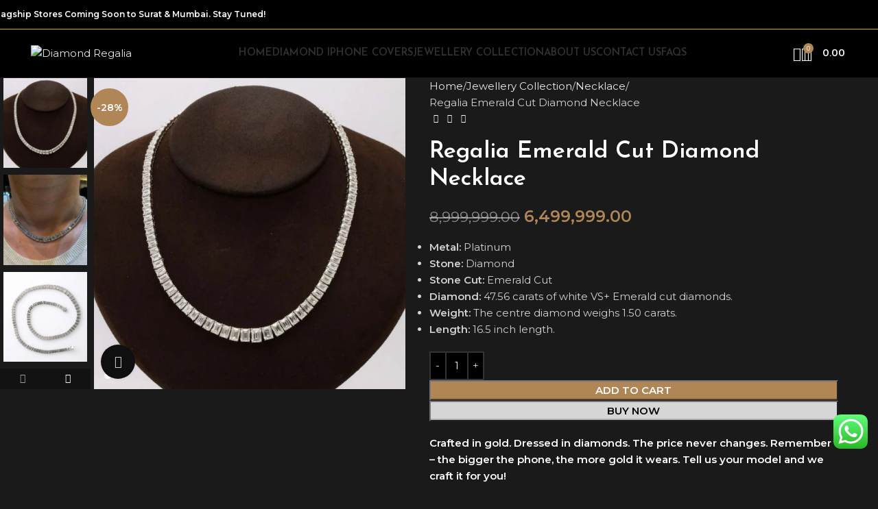

--- FILE ---
content_type: text/html; charset=UTF-8
request_url: https://diamondregalia.com/product/regalia-emerald-cut-diamond-necklace/
body_size: 46469
content:
<!DOCTYPE html>
<html lang="en-US">
<head>
	<meta charset="UTF-8">
	<link rel="profile" href="https://gmpg.org/xfn/11">
	<link rel="pingback" href="https://diamondregalia.com/xmlrpc.php">

	<meta name='robots' content='index, follow, max-image-preview:large, max-snippet:-1, max-video-preview:-1' />
	<style>img:is([sizes="auto" i], [sizes^="auto," i]) { contain-intrinsic-size: 3000px 1500px }</style>
	<!-- Google tag (gtag.js) Consent Mode dataLayer added by Site Kit -->
<script type="text/javascript" id="google_gtagjs-js-consent-mode-data-layer">
/* <![CDATA[ */
window.dataLayer = window.dataLayer || [];function gtag(){dataLayer.push(arguments);}
gtag('consent', 'default', {"ad_personalization":"denied","ad_storage":"denied","ad_user_data":"denied","analytics_storage":"denied","functionality_storage":"denied","security_storage":"denied","personalization_storage":"denied","region":["AT","BE","BG","CH","CY","CZ","DE","DK","EE","ES","FI","FR","GB","GR","HR","HU","IE","IS","IT","LI","LT","LU","LV","MT","NL","NO","PL","PT","RO","SE","SI","SK"],"wait_for_update":500});
window._googlesitekitConsentCategoryMap = {"statistics":["analytics_storage"],"marketing":["ad_storage","ad_user_data","ad_personalization"],"functional":["functionality_storage","security_storage"],"preferences":["personalization_storage"]};
window._googlesitekitConsents = {"ad_personalization":"denied","ad_storage":"denied","ad_user_data":"denied","analytics_storage":"denied","functionality_storage":"denied","security_storage":"denied","personalization_storage":"denied","region":["AT","BE","BG","CH","CY","CZ","DE","DK","EE","ES","FI","FR","GB","GR","HR","HU","IE","IS","IT","LI","LT","LU","LV","MT","NL","NO","PL","PT","RO","SE","SI","SK"],"wait_for_update":500};
/* ]]> */
</script>
<!-- End Google tag (gtag.js) Consent Mode dataLayer added by Site Kit -->

	<!-- This site is optimized with the Yoast SEO plugin v25.6 - https://yoast.com/wordpress/plugins/seo/ -->
	<title>Regalia Emerald Cut Diamond Necklace - Diamond Regalia</title>
	<meta name="description" content="Elevate your elegance with the Regalia Emerald Cut Diamond Necklace. A timeless statement of luxury and sophistication." />
	<link rel="canonical" href="https://diamondregalia.com/product/regalia-emerald-cut-diamond-necklace/" />
	<meta property="og:locale" content="en_US" />
	<meta property="og:type" content="article" />
	<meta property="og:title" content="Regalia Emerald Cut Diamond Necklace - Diamond Regalia" />
	<meta property="og:description" content="Elevate your elegance with the Regalia Emerald Cut Diamond Necklace. A timeless statement of luxury and sophistication." />
	<meta property="og:url" content="https://diamondregalia.com/product/regalia-emerald-cut-diamond-necklace/" />
	<meta property="og:site_name" content="Diamond Regalia" />
	<meta property="article:modified_time" content="2025-06-08T08:03:31+00:00" />
	<meta property="og:image" content="https://diamondregalia.com/wp-content/uploads/2024/07/Regalia-Emerald-Cut-Diamond-Necklace-7.jpg" />
	<meta property="og:image:width" content="1000" />
	<meta property="og:image:height" content="1000" />
	<meta property="og:image:type" content="image/jpeg" />
	<meta name="twitter:card" content="summary_large_image" />
	<meta name="twitter:label1" content="Est. reading time" />
	<meta name="twitter:data1" content="1 minute" />
	<script type="application/ld+json" class="yoast-schema-graph">{"@context":"https://schema.org","@graph":[{"@type":"WebPage","@id":"https://diamondregalia.com/product/regalia-emerald-cut-diamond-necklace/","url":"https://diamondregalia.com/product/regalia-emerald-cut-diamond-necklace/","name":"Regalia Emerald Cut Diamond Necklace - Diamond Regalia","isPartOf":{"@id":"https://diamondregalia.com/#website"},"primaryImageOfPage":{"@id":"https://diamondregalia.com/product/regalia-emerald-cut-diamond-necklace/#primaryimage"},"image":{"@id":"https://diamondregalia.com/product/regalia-emerald-cut-diamond-necklace/#primaryimage"},"thumbnailUrl":"https://diamondregalia.com/wp-content/uploads/2024/07/Regalia-Emerald-Cut-Diamond-Necklace-7.jpg","datePublished":"2024-07-11T13:20:06+00:00","dateModified":"2025-06-08T08:03:31+00:00","description":"Elevate your elegance with the Regalia Emerald Cut Diamond Necklace. A timeless statement of luxury and sophistication.","breadcrumb":{"@id":"https://diamondregalia.com/product/regalia-emerald-cut-diamond-necklace/#breadcrumb"},"inLanguage":"en-US","potentialAction":[{"@type":"ReadAction","target":["https://diamondregalia.com/product/regalia-emerald-cut-diamond-necklace/"]}]},{"@type":"ImageObject","inLanguage":"en-US","@id":"https://diamondregalia.com/product/regalia-emerald-cut-diamond-necklace/#primaryimage","url":"https://diamondregalia.com/wp-content/uploads/2024/07/Regalia-Emerald-Cut-Diamond-Necklace-7.jpg","contentUrl":"https://diamondregalia.com/wp-content/uploads/2024/07/Regalia-Emerald-Cut-Diamond-Necklace-7.jpg","width":1000,"height":1000},{"@type":"BreadcrumbList","@id":"https://diamondregalia.com/product/regalia-emerald-cut-diamond-necklace/#breadcrumb","itemListElement":[{"@type":"ListItem","position":1,"name":"Home","item":"https://diamondregalia.com/"},{"@type":"ListItem","position":2,"name":"Shop","item":"https://diamondregalia.com/shop/"},{"@type":"ListItem","position":3,"name":"Regalia Emerald Cut Diamond Necklace"}]},{"@type":"WebSite","@id":"https://diamondregalia.com/#website","url":"https://diamondregalia.com/","name":"Diamond Regalia","description":"Ultra-Luxury Diamond iPhone Covers &amp; Jewellery","publisher":{"@id":"https://diamondregalia.com/#organization"},"potentialAction":[{"@type":"SearchAction","target":{"@type":"EntryPoint","urlTemplate":"https://diamondregalia.com/?s={search_term_string}"},"query-input":{"@type":"PropertyValueSpecification","valueRequired":true,"valueName":"search_term_string"}}],"inLanguage":"en-US"},{"@type":"Organization","@id":"https://diamondregalia.com/#organization","name":"Diamond Regalia","url":"https://diamondregalia.com/","logo":{"@type":"ImageObject","inLanguage":"en-US","@id":"https://diamondregalia.com/#/schema/logo/image/","url":"https://diamondregalia.com/wp-content/uploads/2024/02/cropped-DR.png","contentUrl":"https://diamondregalia.com/wp-content/uploads/2024/02/cropped-DR.png","width":512,"height":512,"caption":"Diamond Regalia"},"image":{"@id":"https://diamondregalia.com/#/schema/logo/image/"},"sameAs":["https://www.instagram.com/diamond_regalia/"]}]}</script>
	<!-- / Yoast SEO plugin. -->


<link rel='dns-prefetch' href='//www.googletagmanager.com' />
<link rel='dns-prefetch' href='//fonts.googleapis.com' />
<link rel="alternate" type="application/rss+xml" title="Diamond Regalia &raquo; Feed" href="https://diamondregalia.com/feed/" />
<link rel="alternate" type="application/rss+xml" title="Diamond Regalia &raquo; Comments Feed" href="https://diamondregalia.com/comments/feed/" />
<link rel='stylesheet' id='formidable-css' href='https://diamondregalia.com/wp-content/plugins/formidable/css/formidableforms.css?ver=7301354' type='text/css' media='all' />
<link rel='stylesheet' id='ht_ctc_main_css-css' href='https://diamondregalia.com/wp-content/plugins/click-to-chat-for-whatsapp/new/inc/assets/css/main.css?ver=4.26' type='text/css' media='all' />
<link rel='stylesheet' id='wp-block-library-css' href='https://diamondregalia.com/wp-includes/css/dist/block-library/style.min.css?ver=6.8.2' type='text/css' media='all' />
<style id='safe-svg-svg-icon-style-inline-css' type='text/css'>
.safe-svg-cover{text-align:center}.safe-svg-cover .safe-svg-inside{display:inline-block;max-width:100%}.safe-svg-cover svg{fill:currentColor;height:100%;max-height:100%;max-width:100%;width:100%}

</style>
<style id='global-styles-inline-css' type='text/css'>
:root{--wp--preset--aspect-ratio--square: 1;--wp--preset--aspect-ratio--4-3: 4/3;--wp--preset--aspect-ratio--3-4: 3/4;--wp--preset--aspect-ratio--3-2: 3/2;--wp--preset--aspect-ratio--2-3: 2/3;--wp--preset--aspect-ratio--16-9: 16/9;--wp--preset--aspect-ratio--9-16: 9/16;--wp--preset--color--black: #000000;--wp--preset--color--cyan-bluish-gray: #abb8c3;--wp--preset--color--white: #ffffff;--wp--preset--color--pale-pink: #f78da7;--wp--preset--color--vivid-red: #cf2e2e;--wp--preset--color--luminous-vivid-orange: #ff6900;--wp--preset--color--luminous-vivid-amber: #fcb900;--wp--preset--color--light-green-cyan: #7bdcb5;--wp--preset--color--vivid-green-cyan: #00d084;--wp--preset--color--pale-cyan-blue: #8ed1fc;--wp--preset--color--vivid-cyan-blue: #0693e3;--wp--preset--color--vivid-purple: #9b51e0;--wp--preset--gradient--vivid-cyan-blue-to-vivid-purple: linear-gradient(135deg,rgba(6,147,227,1) 0%,rgb(155,81,224) 100%);--wp--preset--gradient--light-green-cyan-to-vivid-green-cyan: linear-gradient(135deg,rgb(122,220,180) 0%,rgb(0,208,130) 100%);--wp--preset--gradient--luminous-vivid-amber-to-luminous-vivid-orange: linear-gradient(135deg,rgba(252,185,0,1) 0%,rgba(255,105,0,1) 100%);--wp--preset--gradient--luminous-vivid-orange-to-vivid-red: linear-gradient(135deg,rgba(255,105,0,1) 0%,rgb(207,46,46) 100%);--wp--preset--gradient--very-light-gray-to-cyan-bluish-gray: linear-gradient(135deg,rgb(238,238,238) 0%,rgb(169,184,195) 100%);--wp--preset--gradient--cool-to-warm-spectrum: linear-gradient(135deg,rgb(74,234,220) 0%,rgb(151,120,209) 20%,rgb(207,42,186) 40%,rgb(238,44,130) 60%,rgb(251,105,98) 80%,rgb(254,248,76) 100%);--wp--preset--gradient--blush-light-purple: linear-gradient(135deg,rgb(255,206,236) 0%,rgb(152,150,240) 100%);--wp--preset--gradient--blush-bordeaux: linear-gradient(135deg,rgb(254,205,165) 0%,rgb(254,45,45) 50%,rgb(107,0,62) 100%);--wp--preset--gradient--luminous-dusk: linear-gradient(135deg,rgb(255,203,112) 0%,rgb(199,81,192) 50%,rgb(65,88,208) 100%);--wp--preset--gradient--pale-ocean: linear-gradient(135deg,rgb(255,245,203) 0%,rgb(182,227,212) 50%,rgb(51,167,181) 100%);--wp--preset--gradient--electric-grass: linear-gradient(135deg,rgb(202,248,128) 0%,rgb(113,206,126) 100%);--wp--preset--gradient--midnight: linear-gradient(135deg,rgb(2,3,129) 0%,rgb(40,116,252) 100%);--wp--preset--font-size--small: 13px;--wp--preset--font-size--medium: 20px;--wp--preset--font-size--large: 36px;--wp--preset--font-size--x-large: 42px;--wp--preset--spacing--20: 0.44rem;--wp--preset--spacing--30: 0.67rem;--wp--preset--spacing--40: 1rem;--wp--preset--spacing--50: 1.5rem;--wp--preset--spacing--60: 2.25rem;--wp--preset--spacing--70: 3.38rem;--wp--preset--spacing--80: 5.06rem;--wp--preset--shadow--natural: 6px 6px 9px rgba(0, 0, 0, 0.2);--wp--preset--shadow--deep: 12px 12px 50px rgba(0, 0, 0, 0.4);--wp--preset--shadow--sharp: 6px 6px 0px rgba(0, 0, 0, 0.2);--wp--preset--shadow--outlined: 6px 6px 0px -3px rgba(255, 255, 255, 1), 6px 6px rgba(0, 0, 0, 1);--wp--preset--shadow--crisp: 6px 6px 0px rgba(0, 0, 0, 1);}:where(body) { margin: 0; }.wp-site-blocks > .alignleft { float: left; margin-right: 2em; }.wp-site-blocks > .alignright { float: right; margin-left: 2em; }.wp-site-blocks > .aligncenter { justify-content: center; margin-left: auto; margin-right: auto; }:where(.is-layout-flex){gap: 0.5em;}:where(.is-layout-grid){gap: 0.5em;}.is-layout-flow > .alignleft{float: left;margin-inline-start: 0;margin-inline-end: 2em;}.is-layout-flow > .alignright{float: right;margin-inline-start: 2em;margin-inline-end: 0;}.is-layout-flow > .aligncenter{margin-left: auto !important;margin-right: auto !important;}.is-layout-constrained > .alignleft{float: left;margin-inline-start: 0;margin-inline-end: 2em;}.is-layout-constrained > .alignright{float: right;margin-inline-start: 2em;margin-inline-end: 0;}.is-layout-constrained > .aligncenter{margin-left: auto !important;margin-right: auto !important;}.is-layout-constrained > :where(:not(.alignleft):not(.alignright):not(.alignfull)){margin-left: auto !important;margin-right: auto !important;}body .is-layout-flex{display: flex;}.is-layout-flex{flex-wrap: wrap;align-items: center;}.is-layout-flex > :is(*, div){margin: 0;}body .is-layout-grid{display: grid;}.is-layout-grid > :is(*, div){margin: 0;}body{padding-top: 0px;padding-right: 0px;padding-bottom: 0px;padding-left: 0px;}a:where(:not(.wp-element-button)){text-decoration: none;}:root :where(.wp-element-button, .wp-block-button__link){background-color: #32373c;border-width: 0;color: #fff;font-family: inherit;font-size: inherit;line-height: inherit;padding: calc(0.667em + 2px) calc(1.333em + 2px);text-decoration: none;}.has-black-color{color: var(--wp--preset--color--black) !important;}.has-cyan-bluish-gray-color{color: var(--wp--preset--color--cyan-bluish-gray) !important;}.has-white-color{color: var(--wp--preset--color--white) !important;}.has-pale-pink-color{color: var(--wp--preset--color--pale-pink) !important;}.has-vivid-red-color{color: var(--wp--preset--color--vivid-red) !important;}.has-luminous-vivid-orange-color{color: var(--wp--preset--color--luminous-vivid-orange) !important;}.has-luminous-vivid-amber-color{color: var(--wp--preset--color--luminous-vivid-amber) !important;}.has-light-green-cyan-color{color: var(--wp--preset--color--light-green-cyan) !important;}.has-vivid-green-cyan-color{color: var(--wp--preset--color--vivid-green-cyan) !important;}.has-pale-cyan-blue-color{color: var(--wp--preset--color--pale-cyan-blue) !important;}.has-vivid-cyan-blue-color{color: var(--wp--preset--color--vivid-cyan-blue) !important;}.has-vivid-purple-color{color: var(--wp--preset--color--vivid-purple) !important;}.has-black-background-color{background-color: var(--wp--preset--color--black) !important;}.has-cyan-bluish-gray-background-color{background-color: var(--wp--preset--color--cyan-bluish-gray) !important;}.has-white-background-color{background-color: var(--wp--preset--color--white) !important;}.has-pale-pink-background-color{background-color: var(--wp--preset--color--pale-pink) !important;}.has-vivid-red-background-color{background-color: var(--wp--preset--color--vivid-red) !important;}.has-luminous-vivid-orange-background-color{background-color: var(--wp--preset--color--luminous-vivid-orange) !important;}.has-luminous-vivid-amber-background-color{background-color: var(--wp--preset--color--luminous-vivid-amber) !important;}.has-light-green-cyan-background-color{background-color: var(--wp--preset--color--light-green-cyan) !important;}.has-vivid-green-cyan-background-color{background-color: var(--wp--preset--color--vivid-green-cyan) !important;}.has-pale-cyan-blue-background-color{background-color: var(--wp--preset--color--pale-cyan-blue) !important;}.has-vivid-cyan-blue-background-color{background-color: var(--wp--preset--color--vivid-cyan-blue) !important;}.has-vivid-purple-background-color{background-color: var(--wp--preset--color--vivid-purple) !important;}.has-black-border-color{border-color: var(--wp--preset--color--black) !important;}.has-cyan-bluish-gray-border-color{border-color: var(--wp--preset--color--cyan-bluish-gray) !important;}.has-white-border-color{border-color: var(--wp--preset--color--white) !important;}.has-pale-pink-border-color{border-color: var(--wp--preset--color--pale-pink) !important;}.has-vivid-red-border-color{border-color: var(--wp--preset--color--vivid-red) !important;}.has-luminous-vivid-orange-border-color{border-color: var(--wp--preset--color--luminous-vivid-orange) !important;}.has-luminous-vivid-amber-border-color{border-color: var(--wp--preset--color--luminous-vivid-amber) !important;}.has-light-green-cyan-border-color{border-color: var(--wp--preset--color--light-green-cyan) !important;}.has-vivid-green-cyan-border-color{border-color: var(--wp--preset--color--vivid-green-cyan) !important;}.has-pale-cyan-blue-border-color{border-color: var(--wp--preset--color--pale-cyan-blue) !important;}.has-vivid-cyan-blue-border-color{border-color: var(--wp--preset--color--vivid-cyan-blue) !important;}.has-vivid-purple-border-color{border-color: var(--wp--preset--color--vivid-purple) !important;}.has-vivid-cyan-blue-to-vivid-purple-gradient-background{background: var(--wp--preset--gradient--vivid-cyan-blue-to-vivid-purple) !important;}.has-light-green-cyan-to-vivid-green-cyan-gradient-background{background: var(--wp--preset--gradient--light-green-cyan-to-vivid-green-cyan) !important;}.has-luminous-vivid-amber-to-luminous-vivid-orange-gradient-background{background: var(--wp--preset--gradient--luminous-vivid-amber-to-luminous-vivid-orange) !important;}.has-luminous-vivid-orange-to-vivid-red-gradient-background{background: var(--wp--preset--gradient--luminous-vivid-orange-to-vivid-red) !important;}.has-very-light-gray-to-cyan-bluish-gray-gradient-background{background: var(--wp--preset--gradient--very-light-gray-to-cyan-bluish-gray) !important;}.has-cool-to-warm-spectrum-gradient-background{background: var(--wp--preset--gradient--cool-to-warm-spectrum) !important;}.has-blush-light-purple-gradient-background{background: var(--wp--preset--gradient--blush-light-purple) !important;}.has-blush-bordeaux-gradient-background{background: var(--wp--preset--gradient--blush-bordeaux) !important;}.has-luminous-dusk-gradient-background{background: var(--wp--preset--gradient--luminous-dusk) !important;}.has-pale-ocean-gradient-background{background: var(--wp--preset--gradient--pale-ocean) !important;}.has-electric-grass-gradient-background{background: var(--wp--preset--gradient--electric-grass) !important;}.has-midnight-gradient-background{background: var(--wp--preset--gradient--midnight) !important;}.has-small-font-size{font-size: var(--wp--preset--font-size--small) !important;}.has-medium-font-size{font-size: var(--wp--preset--font-size--medium) !important;}.has-large-font-size{font-size: var(--wp--preset--font-size--large) !important;}.has-x-large-font-size{font-size: var(--wp--preset--font-size--x-large) !important;}
:where(.wp-block-post-template.is-layout-flex){gap: 1.25em;}:where(.wp-block-post-template.is-layout-grid){gap: 1.25em;}
:where(.wp-block-columns.is-layout-flex){gap: 2em;}:where(.wp-block-columns.is-layout-grid){gap: 2em;}
:root :where(.wp-block-pullquote){font-size: 1.5em;line-height: 1.6;}
</style>
<style id='woocommerce-inline-inline-css' type='text/css'>
.woocommerce form .form-row .required { visibility: visible; }
</style>
<link rel='stylesheet' id='hint-css' href='https://diamondregalia.com/wp-content/plugins/wpc-linked-variation/assets/libs/hint/hint.css?ver=6.8.2' type='text/css' media='all' />
<link rel='stylesheet' id='wpclv-frontend-css' href='https://diamondregalia.com/wp-content/plugins/wpc-linked-variation/assets/css/frontend.css?ver=4.3.5' type='text/css' media='all' />
<link rel='stylesheet' id='elementor-frontend-css' href='https://diamondregalia.com/wp-content/plugins/elementor/assets/css/frontend.min.css?ver=3.30.4' type='text/css' media='all' />
<link rel='stylesheet' id='widget-heading-css' href='https://diamondregalia.com/wp-content/plugins/elementor/assets/css/widget-heading.min.css?ver=3.30.4' type='text/css' media='all' />
<link rel='stylesheet' id='widget-icon-list-css' href='https://diamondregalia.com/wp-content/plugins/elementor/assets/css/widget-icon-list.min.css?ver=3.30.4' type='text/css' media='all' />
<link rel='stylesheet' id='widget-divider-css' href='https://diamondregalia.com/wp-content/plugins/elementor/assets/css/widget-divider.min.css?ver=3.30.4' type='text/css' media='all' />
<link rel='stylesheet' id='elementor-icons-css' href='https://diamondregalia.com/wp-content/plugins/elementor/assets/lib/eicons/css/elementor-icons.min.css?ver=5.43.0' type='text/css' media='all' />
<link rel='stylesheet' id='elementor-post-6-css' href='https://diamondregalia.com/wp-content/uploads/elementor/css/post-6.css?ver=1755006305' type='text/css' media='all' />
<link rel='stylesheet' id='elementor-post-4172-css' href='https://diamondregalia.com/wp-content/uploads/elementor/css/post-4172.css?ver=1755006305' type='text/css' media='all' />
<link rel='stylesheet' id='woodmart-style-css' href='https://diamondregalia.com/wp-content/themes/woodmart/css/parts/base.min.css?ver=8.1.2' type='text/css' media='all' />
<link rel='stylesheet' id='wd-helpers-wpb-elem-css' href='https://diamondregalia.com/wp-content/themes/woodmart/css/parts/helpers-wpb-elem.min.css?ver=8.1.2' type='text/css' media='all' />
<link rel='stylesheet' id='wd-woo-paypal-payments-css' href='https://diamondregalia.com/wp-content/themes/woodmart/css/parts/int-woo-paypal-payments.min.css?ver=8.1.2' type='text/css' media='all' />
<link rel='stylesheet' id='wd-elementor-base-css' href='https://diamondregalia.com/wp-content/themes/woodmart/css/parts/int-elem-base.min.css?ver=8.1.2' type='text/css' media='all' />
<link rel='stylesheet' id='wd-elementor-pro-base-css' href='https://diamondregalia.com/wp-content/themes/woodmart/css/parts/int-elementor-pro.min.css?ver=8.1.2' type='text/css' media='all' />
<link rel='stylesheet' id='wd-woocommerce-base-css' href='https://diamondregalia.com/wp-content/themes/woodmart/css/parts/woocommerce-base.min.css?ver=8.1.2' type='text/css' media='all' />
<link rel='stylesheet' id='wd-mod-star-rating-css' href='https://diamondregalia.com/wp-content/themes/woodmart/css/parts/mod-star-rating.min.css?ver=8.1.2' type='text/css' media='all' />
<link rel='stylesheet' id='wd-woocommerce-block-notices-css' href='https://diamondregalia.com/wp-content/themes/woodmart/css/parts/woo-mod-block-notices.min.css?ver=8.1.2' type='text/css' media='all' />
<link rel='stylesheet' id='wd-woo-mod-quantity-css' href='https://diamondregalia.com/wp-content/themes/woodmart/css/parts/woo-mod-quantity.min.css?ver=8.1.2' type='text/css' media='all' />
<link rel='stylesheet' id='wd-woo-single-prod-el-base-css' href='https://diamondregalia.com/wp-content/themes/woodmart/css/parts/woo-single-prod-el-base.min.css?ver=8.1.2' type='text/css' media='all' />
<link rel='stylesheet' id='wd-woo-mod-stock-status-css' href='https://diamondregalia.com/wp-content/themes/woodmart/css/parts/woo-mod-stock-status.min.css?ver=8.1.2' type='text/css' media='all' />
<link rel='stylesheet' id='wd-woo-mod-shop-attributes-css' href='https://diamondregalia.com/wp-content/themes/woodmart/css/parts/woo-mod-shop-attributes.min.css?ver=8.1.2' type='text/css' media='all' />
<link rel='stylesheet' id='wd-wp-blocks-css' href='https://diamondregalia.com/wp-content/themes/woodmart/css/parts/wp-blocks.min.css?ver=8.1.2' type='text/css' media='all' />
<link rel='stylesheet' id='wd-header-base-css' href='https://diamondregalia.com/wp-content/themes/woodmart/css/parts/header-base.min.css?ver=8.1.2' type='text/css' media='all' />
<link rel='stylesheet' id='wd-mod-tools-css' href='https://diamondregalia.com/wp-content/themes/woodmart/css/parts/mod-tools.min.css?ver=8.1.2' type='text/css' media='all' />
<link rel='stylesheet' id='wd-header-elements-base-css' href='https://diamondregalia.com/wp-content/themes/woodmart/css/parts/header-el-base.min.css?ver=8.1.2' type='text/css' media='all' />
<link rel='stylesheet' id='wd-header-my-account-dropdown-css' href='https://diamondregalia.com/wp-content/themes/woodmart/css/parts/header-el-my-account-dropdown.min.css?ver=8.1.2' type='text/css' media='all' />
<link rel='stylesheet' id='wd-woo-mod-login-form-css' href='https://diamondregalia.com/wp-content/themes/woodmart/css/parts/woo-mod-login-form.min.css?ver=8.1.2' type='text/css' media='all' />
<link rel='stylesheet' id='wd-header-my-account-css' href='https://diamondregalia.com/wp-content/themes/woodmart/css/parts/header-el-my-account.min.css?ver=8.1.2' type='text/css' media='all' />
<link rel='stylesheet' id='wd-header-search-css' href='https://diamondregalia.com/wp-content/themes/woodmart/css/parts/header-el-search.min.css?ver=8.1.2' type='text/css' media='all' />
<link rel='stylesheet' id='wd-header-cart-side-css' href='https://diamondregalia.com/wp-content/themes/woodmart/css/parts/header-el-cart-side.min.css?ver=8.1.2' type='text/css' media='all' />
<link rel='stylesheet' id='wd-header-cart-css' href='https://diamondregalia.com/wp-content/themes/woodmart/css/parts/header-el-cart.min.css?ver=8.1.2' type='text/css' media='all' />
<link rel='stylesheet' id='wd-widget-shopping-cart-css' href='https://diamondregalia.com/wp-content/themes/woodmart/css/parts/woo-widget-shopping-cart.min.css?ver=8.1.2' type='text/css' media='all' />
<link rel='stylesheet' id='wd-widget-product-list-css' href='https://diamondregalia.com/wp-content/themes/woodmart/css/parts/woo-widget-product-list.min.css?ver=8.1.2' type='text/css' media='all' />
<link rel='stylesheet' id='wd-header-mobile-nav-dropdown-css' href='https://diamondregalia.com/wp-content/themes/woodmart/css/parts/header-el-mobile-nav-dropdown.min.css?ver=8.1.2' type='text/css' media='all' />
<link rel='stylesheet' id='wd-page-title-css' href='https://diamondregalia.com/wp-content/themes/woodmart/css/parts/page-title.min.css?ver=8.1.2' type='text/css' media='all' />
<link rel='stylesheet' id='wd-woo-single-prod-predefined-css' href='https://diamondregalia.com/wp-content/themes/woodmart/css/parts/woo-single-prod-predefined.min.css?ver=8.1.2' type='text/css' media='all' />
<link rel='stylesheet' id='wd-woo-single-prod-and-quick-view-predefined-css' href='https://diamondregalia.com/wp-content/themes/woodmart/css/parts/woo-single-prod-and-quick-view-predefined.min.css?ver=8.1.2' type='text/css' media='all' />
<link rel='stylesheet' id='wd-woo-single-prod-el-tabs-predefined-css' href='https://diamondregalia.com/wp-content/themes/woodmart/css/parts/woo-single-prod-el-tabs-predefined.min.css?ver=8.1.2' type='text/css' media='all' />
<link rel='stylesheet' id='wd-woo-single-prod-el-gallery-css' href='https://diamondregalia.com/wp-content/themes/woodmart/css/parts/woo-single-prod-el-gallery.min.css?ver=8.1.2' type='text/css' media='all' />
<link rel='stylesheet' id='wd-woo-single-prod-el-gallery-opt-thumb-left-desktop-css' href='https://diamondregalia.com/wp-content/themes/woodmart/css/parts/woo-single-prod-el-gallery-opt-thumb-left-desktop.min.css?ver=8.1.2' type='text/css' media='all' />
<link rel='stylesheet' id='wd-swiper-css' href='https://diamondregalia.com/wp-content/themes/woodmart/css/parts/lib-swiper.min.css?ver=8.1.2' type='text/css' media='all' />
<link rel='stylesheet' id='wd-woo-mod-product-labels-css' href='https://diamondregalia.com/wp-content/themes/woodmart/css/parts/woo-mod-product-labels.min.css?ver=8.1.2' type='text/css' media='all' />
<link rel='stylesheet' id='wd-woo-mod-product-labels-round-css' href='https://diamondregalia.com/wp-content/themes/woodmart/css/parts/woo-mod-product-labels-round.min.css?ver=8.1.2' type='text/css' media='all' />
<link rel='stylesheet' id='wd-swiper-arrows-css' href='https://diamondregalia.com/wp-content/themes/woodmart/css/parts/lib-swiper-arrows.min.css?ver=8.1.2' type='text/css' media='all' />
<link rel='stylesheet' id='wd-photoswipe-css' href='https://diamondregalia.com/wp-content/themes/woodmart/css/parts/lib-photoswipe.min.css?ver=8.1.2' type='text/css' media='all' />
<link rel='stylesheet' id='wd-swiper-pagin-css' href='https://diamondregalia.com/wp-content/themes/woodmart/css/parts/lib-swiper-pagin.min.css?ver=8.1.2' type='text/css' media='all' />
<link rel='stylesheet' id='wd-woo-single-prod-el-navigation-css' href='https://diamondregalia.com/wp-content/themes/woodmart/css/parts/woo-single-prod-el-navigation.min.css?ver=8.1.2' type='text/css' media='all' />
<link rel='stylesheet' id='wd-social-icons-css' href='https://diamondregalia.com/wp-content/themes/woodmart/css/parts/el-social-icons.min.css?ver=8.1.2' type='text/css' media='all' />
<link rel='stylesheet' id='wd-accordion-css' href='https://diamondregalia.com/wp-content/themes/woodmart/css/parts/el-accordion.min.css?ver=8.1.2' type='text/css' media='all' />
<link rel='stylesheet' id='wd-accordion-elem-wpb-css' href='https://diamondregalia.com/wp-content/themes/woodmart/css/parts/el-accordion-wpb-elem.min.css?ver=8.1.2' type='text/css' media='all' />
<link rel='stylesheet' id='wd-product-loop-css' href='https://diamondregalia.com/wp-content/themes/woodmart/css/parts/woo-product-loop.min.css?ver=8.1.2' type='text/css' media='all' />
<link rel='stylesheet' id='wd-product-loop-icons-css' href='https://diamondregalia.com/wp-content/themes/woodmart/css/parts/woo-product-loop-icons.min.css?ver=8.1.2' type='text/css' media='all' />
<link rel='stylesheet' id='wd-woo-mod-quantity-overlap-css' href='https://diamondregalia.com/wp-content/themes/woodmart/css/parts/woo-mod-quantity-overlap.min.css?ver=8.1.2' type='text/css' media='all' />
<link rel='stylesheet' id='wd-woo-opt-title-limit-css' href='https://diamondregalia.com/wp-content/themes/woodmart/css/parts/woo-opt-title-limit.min.css?ver=8.1.2' type='text/css' media='all' />
<link rel='stylesheet' id='wd-woo-opt-grid-gallery-css' href='https://diamondregalia.com/wp-content/themes/woodmart/css/parts/woo-opt-grid-gallery.min.css?ver=8.1.2' type='text/css' media='all' />
<link rel='stylesheet' id='wd-mfp-popup-css' href='https://diamondregalia.com/wp-content/themes/woodmart/css/parts/lib-magnific-popup.min.css?ver=8.1.2' type='text/css' media='all' />
<link rel='stylesheet' id='wd-widget-collapse-css' href='https://diamondregalia.com/wp-content/themes/woodmart/css/parts/opt-widget-collapse.min.css?ver=8.1.2' type='text/css' media='all' />
<link rel='stylesheet' id='wd-footer-base-css' href='https://diamondregalia.com/wp-content/themes/woodmart/css/parts/footer-base.min.css?ver=8.1.2' type='text/css' media='all' />
<link rel='stylesheet' id='wd-scroll-top-css' href='https://diamondregalia.com/wp-content/themes/woodmart/css/parts/opt-scrolltotop.min.css?ver=8.1.2' type='text/css' media='all' />
<link rel='stylesheet' id='wd-wd-search-results-css' href='https://diamondregalia.com/wp-content/themes/woodmart/css/parts/wd-search-results.min.css?ver=8.1.2' type='text/css' media='all' />
<link rel='stylesheet' id='wd-header-search-fullscreen-css' href='https://diamondregalia.com/wp-content/themes/woodmart/css/parts/header-el-search-fullscreen-general.min.css?ver=8.1.2' type='text/css' media='all' />
<link rel='stylesheet' id='wd-header-search-fullscreen-1-css' href='https://diamondregalia.com/wp-content/themes/woodmart/css/parts/header-el-search-fullscreen-1.min.css?ver=8.1.2' type='text/css' media='all' />
<link rel='stylesheet' id='wd-wd-search-form-css' href='https://diamondregalia.com/wp-content/themes/woodmart/css/parts/wd-search-form.min.css?ver=8.1.2' type='text/css' media='all' />
<link rel='stylesheet' id='wd-bottom-toolbar-css' href='https://diamondregalia.com/wp-content/themes/woodmart/css/parts/opt-bottom-toolbar.min.css?ver=8.1.2' type='text/css' media='all' />
<link rel='stylesheet' id='xts-style-header_672635-css' href='https://diamondregalia.com/wp-content/uploads/2025/06/xts-header_672635-1749641783.css?ver=8.1.2' type='text/css' media='all' />
<link rel='stylesheet' id='xts-style-theme_settings_default-css' href='https://diamondregalia.com/wp-content/uploads/2025/06/xts-theme_settings_default-1749825565.css?ver=8.1.2' type='text/css' media='all' />
<link rel='stylesheet' id='xts-google-fonts-css' href='https://fonts.googleapis.com/css?family=Montserrat%3A400%2C600%7CJosefin+Sans%3A400%2C600&#038;ver=8.1.2' type='text/css' media='all' />
<link rel='stylesheet' id='elementor-gf-local-roboto-css' href='https://diamondregalia.com/wp-content/uploads/elementor/google-fonts/css/roboto.css?ver=1747331638' type='text/css' media='all' />
<link rel='stylesheet' id='elementor-gf-local-robotoslab-css' href='https://diamondregalia.com/wp-content/uploads/elementor/google-fonts/css/robotoslab.css?ver=1747331640' type='text/css' media='all' />
<script type="text/javascript" src="https://diamondregalia.com/wp-includes/js/jquery/jquery.min.js?ver=3.7.1" id="jquery-core-js"></script>
<script type="text/javascript" src="https://diamondregalia.com/wp-includes/js/jquery/jquery-migrate.min.js?ver=3.4.1" id="jquery-migrate-js"></script>
<script type="text/javascript" src="https://diamondregalia.com/wp-content/plugins/woocommerce/assets/js/jquery-blockui/jquery.blockUI.min.js?ver=2.7.0-wc.10.0.5" id="jquery-blockui-js" data-wp-strategy="defer"></script>
<script type="text/javascript" id="wc-add-to-cart-js-extra">
/* <![CDATA[ */
var wc_add_to_cart_params = {"ajax_url":"\/wp-admin\/admin-ajax.php","wc_ajax_url":"\/?wc-ajax=%%endpoint%%","i18n_view_cart":"View cart","cart_url":"https:\/\/diamondregalia.com\/cart\/","is_cart":"","cart_redirect_after_add":"no"};
/* ]]> */
</script>
<script type="text/javascript" src="https://diamondregalia.com/wp-content/plugins/woocommerce/assets/js/frontend/add-to-cart.min.js?ver=10.0.5" id="wc-add-to-cart-js" defer="defer" data-wp-strategy="defer"></script>
<script type="text/javascript" src="https://diamondregalia.com/wp-content/plugins/woocommerce/assets/js/zoom/jquery.zoom.min.js?ver=1.7.21-wc.10.0.5" id="zoom-js" defer="defer" data-wp-strategy="defer"></script>
<script type="text/javascript" id="wc-single-product-js-extra">
/* <![CDATA[ */
var wc_single_product_params = {"i18n_required_rating_text":"Please select a rating","i18n_rating_options":["1 of 5 stars","2 of 5 stars","3 of 5 stars","4 of 5 stars","5 of 5 stars"],"i18n_product_gallery_trigger_text":"View full-screen image gallery","review_rating_required":"yes","flexslider":{"rtl":false,"animation":"slide","smoothHeight":true,"directionNav":false,"controlNav":"thumbnails","slideshow":false,"animationSpeed":500,"animationLoop":false,"allowOneSlide":false},"zoom_enabled":"","zoom_options":[],"photoswipe_enabled":"","photoswipe_options":{"shareEl":false,"closeOnScroll":false,"history":false,"hideAnimationDuration":0,"showAnimationDuration":0},"flexslider_enabled":""};
/* ]]> */
</script>
<script type="text/javascript" src="https://diamondregalia.com/wp-content/plugins/woocommerce/assets/js/frontend/single-product.min.js?ver=10.0.5" id="wc-single-product-js" defer="defer" data-wp-strategy="defer"></script>
<script type="text/javascript" src="https://diamondregalia.com/wp-content/plugins/woocommerce/assets/js/js-cookie/js.cookie.min.js?ver=2.1.4-wc.10.0.5" id="js-cookie-js" data-wp-strategy="defer"></script>

<!-- Google tag (gtag.js) snippet added by Site Kit -->
<!-- Google Analytics snippet added by Site Kit -->
<!-- Google Ads snippet added by Site Kit -->
<script type="text/javascript" src="https://www.googletagmanager.com/gtag/js?id=GT-5734MK2S" id="google_gtagjs-js" async></script>
<script type="text/javascript" id="google_gtagjs-js-after">
/* <![CDATA[ */
window.dataLayer = window.dataLayer || [];function gtag(){dataLayer.push(arguments);}
gtag("set","linker",{"domains":["diamondregalia.com"]});
gtag("js", new Date());
gtag("set", "developer_id.dZTNiMT", true);
gtag("config", "GT-5734MK2S");
gtag("config", "AW-17416655167");
 window._googlesitekit = window._googlesitekit || {}; window._googlesitekit.throttledEvents = []; window._googlesitekit.gtagEvent = (name, data) => { var key = JSON.stringify( { name, data } ); if ( !! window._googlesitekit.throttledEvents[ key ] ) { return; } window._googlesitekit.throttledEvents[ key ] = true; setTimeout( () => { delete window._googlesitekit.throttledEvents[ key ]; }, 5 ); gtag( "event", name, { ...data, event_source: "site-kit" } ); }; 
/* ]]> */
</script>
<script type="text/javascript" src="https://diamondregalia.com/wp-content/themes/woodmart/js/libs/device.min.js?ver=8.1.2" id="wd-device-library-js"></script>
<script type="text/javascript" src="https://diamondregalia.com/wp-content/themes/woodmart/js/scripts/global/scrollBar.min.js?ver=8.1.2" id="wd-scrollbar-js"></script>
<link rel="https://api.w.org/" href="https://diamondregalia.com/wp-json/" /><link rel="alternate" title="JSON" type="application/json" href="https://diamondregalia.com/wp-json/wp/v2/product/4688" /><link rel="EditURI" type="application/rsd+xml" title="RSD" href="https://diamondregalia.com/xmlrpc.php?rsd" />
<meta name="generator" content="WordPress 6.8.2" />
<meta name="generator" content="WooCommerce 10.0.5" />
<link rel='shortlink' href='https://diamondregalia.com/?p=4688' />
<link rel="alternate" title="oEmbed (JSON)" type="application/json+oembed" href="https://diamondregalia.com/wp-json/oembed/1.0/embed?url=https%3A%2F%2Fdiamondregalia.com%2Fproduct%2Fregalia-emerald-cut-diamond-necklace%2F" />
<link rel="alternate" title="oEmbed (XML)" type="text/xml+oembed" href="https://diamondregalia.com/wp-json/oembed/1.0/embed?url=https%3A%2F%2Fdiamondregalia.com%2Fproduct%2Fregalia-emerald-cut-diamond-necklace%2F&#038;format=xml" />
<meta name="generator" content="Site Kit by Google 1.158.0" /><!-- Google site verification - Google for WooCommerce -->
<meta name="google-site-verification" content="LtsXJwS-7kUrHQYaJvalLeeZfAy8xRpomkoQ7VVd-Gs" />
<meta name="theme-color" content="rgb(221,153,51)">					<meta name="viewport" content="width=device-width, initial-scale=1.0, maximum-scale=1.0, user-scalable=no">
										<noscript><style>.woocommerce-product-gallery{ opacity: 1 !important; }</style></noscript>
	<meta name="generator" content="Elementor 3.30.4; features: additional_custom_breakpoints; settings: css_print_method-external, google_font-enabled, font_display-swap">
			<style>
				.e-con.e-parent:nth-of-type(n+4):not(.e-lazyloaded):not(.e-no-lazyload),
				.e-con.e-parent:nth-of-type(n+4):not(.e-lazyloaded):not(.e-no-lazyload) * {
					background-image: none !important;
				}
				@media screen and (max-height: 1024px) {
					.e-con.e-parent:nth-of-type(n+3):not(.e-lazyloaded):not(.e-no-lazyload),
					.e-con.e-parent:nth-of-type(n+3):not(.e-lazyloaded):not(.e-no-lazyload) * {
						background-image: none !important;
					}
				}
				@media screen and (max-height: 640px) {
					.e-con.e-parent:nth-of-type(n+2):not(.e-lazyloaded):not(.e-no-lazyload),
					.e-con.e-parent:nth-of-type(n+2):not(.e-lazyloaded):not(.e-no-lazyload) * {
						background-image: none !important;
					}
				}
			</style>
			<link rel="icon" href="https://diamondregalia.com/wp-content/uploads/2024/02/cropped-DR-32x32.png" sizes="32x32" />
<link rel="icon" href="https://diamondregalia.com/wp-content/uploads/2024/02/cropped-DR-192x192.png" sizes="192x192" />
<link rel="apple-touch-icon" href="https://diamondregalia.com/wp-content/uploads/2024/02/cropped-DR-180x180.png" />
<meta name="msapplication-TileImage" content="https://diamondregalia.com/wp-content/uploads/2024/02/cropped-DR-270x270.png" />
<style>
		
		</style>
		<!-- Global site tag (gtag.js) - Google Ads: AW-17416655167 - Google for WooCommerce -->
		<script async src="https://www.googletagmanager.com/gtag/js?id=AW-17416655167"></script>
		<script>
			window.dataLayer = window.dataLayer || [];
			function gtag() { dataLayer.push(arguments); }
			gtag( 'consent', 'default', {
				analytics_storage: 'denied',
				ad_storage: 'denied',
				ad_user_data: 'denied',
				ad_personalization: 'denied',
				region: ['AT', 'BE', 'BG', 'HR', 'CY', 'CZ', 'DK', 'EE', 'FI', 'FR', 'DE', 'GR', 'HU', 'IS', 'IE', 'IT', 'LV', 'LI', 'LT', 'LU', 'MT', 'NL', 'NO', 'PL', 'PT', 'RO', 'SK', 'SI', 'ES', 'SE', 'GB', 'CH'],
				wait_for_update: 500,
			} );
			gtag('js', new Date());
			gtag('set', 'developer_id.dOGY3NW', true);
			gtag("config", "AW-17416655167", { "groups": "GLA", "send_page_view": false });		</script>

		</head>

<body class="wp-singular product-template-default single single-product postid-4688 wp-theme-woodmart theme-woodmart non-logged-in woocommerce woocommerce-page woocommerce-no-js wrapper-full-width  global-color-scheme-light categories-accordion-on woodmart-ajax-shop-on sticky-toolbar-on dropdowns-color-light elementor-default elementor-kit-6">
			<script type="text/javascript" id="wd-flicker-fix">// Flicker fix.</script><script type="text/javascript">
/* <![CDATA[ */
gtag("event", "page_view", {send_to: "GLA"});
/* ]]> */
</script>
	
	
	<div class="wd-page-wrapper website-wrapper">
									<header class="whb-header whb-header_672635 whb-full-width whb-sticky-shadow whb-scroll-stick whb-sticky-real">
					<div class="whb-main-header">
	
<div class="whb-row whb-top-bar whb-not-sticky-row whb-with-bg whb-border-fullwidth whb-color-light whb-col-1">
	<div class="container">
		<div class="whb-flex-row whb-top-bar-inner">
			<div class="whb-column whb-col-left whb-column5 whb-visible-lg">
	
<div class="wd-header-text reset-last-child whb-6l5y1eay522jehk73pi2"><p style="text-align: center;"><strong><span style="color: #ffffff;">Flagship Stores Coming Soon to Surat &amp; Mumbai. Stay Tuned!</span></strong></p></div>
</div>
<div class="whb-column whb-col-mobile whb-column_mobile1 whb-hidden-lg">
	
<div class="wd-header-text reset-last-child whb-epf924ee07y34gw0xx1l"><p style="text-align: center;"><strong><span style="color: #ffffff;">Flagship Stores Coming Soon to Surat &amp; Mumbai. Stay Tuned!</span></strong></p></div>
</div>
		</div>
	</div>
</div>

<div class="whb-row whb-general-header whb-not-sticky-row whb-with-bg whb-border-fullwidth whb-color-light whb-flex-flex-middle">
	<div class="container">
		<div class="whb-flex-row whb-general-header-inner">
			<div class="whb-column whb-col-left whb-column8 whb-visible-lg">
	
<div class="whb-space-element whb-0rnxh5swgp8mwds0siiy " style="width:55px;"></div>
<div class="site-logo whb-abuwworet3imr9vkgbkb">
	<a href="https://diamondregalia.com/" class="wd-logo wd-main-logo" rel="home" aria-label="Site logo">
		<img src="https://diamondregalia.com/wp-content/uploads/2024/02/DR.png" alt="Diamond Regalia" style="max-width: 150px;" loading="lazy" />	</a>
	</div>
</div>
<div class="whb-column whb-col-center whb-column9 whb-visible-lg">
	<div class="wd-header-nav wd-header-main-nav text-center wd-design-1 whb-tiueim5f5uazw1f1dm8r" role="navigation" aria-label="Main navigation">
	<ul id="menu-desktop-menu" class="menu wd-nav wd-nav-main wd-style-default wd-gap-s"><li id="menu-item-5335" class="menu-item menu-item-type-post_type menu-item-object-page menu-item-home menu-item-5335 item-level-0 menu-simple-dropdown wd-event-hover" ><a href="https://diamondregalia.com/" class="woodmart-nav-link"><span class="nav-link-text">Home</span></a></li>
<li id="menu-item-5920" class="menu-item menu-item-type-taxonomy menu-item-object-product_cat menu-item-has-children menu-item-5920 item-level-0 menu-simple-dropdown wd-event-hover" ><a href="https://diamondregalia.com/product-category/diamond-mobile-covers/" class="woodmart-nav-link"><span class="nav-link-text">Diamond iPhone Covers</span></a><div class="color-scheme-light wd-design-default wd-dropdown-menu wd-dropdown"><div class="container wd-entry-content">
<ul class="wd-sub-menu color-scheme-light">
	<li id="menu-item-6208" class="menu-item menu-item-type-post_type menu-item-object-product menu-item-6208 item-level-1 wd-event-hover" ><a href="https://diamondregalia.com/product/regalia-fusion-gold/" class="woodmart-nav-link">Regalia Fusion Gold</a></li>
	<li id="menu-item-6207" class="menu-item menu-item-type-post_type menu-item-object-product menu-item-6207 item-level-1 wd-event-hover" ><a href="https://diamondregalia.com/product/regalia-fusion-rose-gold/" class="woodmart-nav-link">Regalia Fusion Rose Gold</a></li>
	<li id="menu-item-6209" class="menu-item menu-item-type-post_type menu-item-object-product menu-item-6209 item-level-1 wd-event-hover" ><a href="https://diamondregalia.com/product/regalia-fusion-white-gold/" class="woodmart-nav-link">Regalia Fusion White Gold</a></li>
	<li id="menu-item-6213" class="menu-item menu-item-type-post_type menu-item-object-product menu-item-6213 item-level-1 wd-event-hover" ><a href="https://diamondregalia.com/product/regalia-pearl-gold/" class="woodmart-nav-link">Regalia Pearl Gold</a></li>
	<li id="menu-item-6212" class="menu-item menu-item-type-post_type menu-item-object-product menu-item-6212 item-level-1 wd-event-hover" ><a href="https://diamondregalia.com/product/regalia-pearl-rose-gold/" class="woodmart-nav-link">Regalia Pearl Rose Gold</a></li>
	<li id="menu-item-6211" class="menu-item menu-item-type-post_type menu-item-object-product menu-item-6211 item-level-1 wd-event-hover" ><a href="https://diamondregalia.com/product/regalia-pearl-white-gold/" class="woodmart-nav-link">Regalia Pearl White Gold</a></li>
	<li id="menu-item-6215" class="menu-item menu-item-type-post_type menu-item-object-product menu-item-6215 item-level-1 wd-event-hover" ><a href="https://diamondregalia.com/product/regalia-xtream-gold/" class="woodmart-nav-link">Regalia Xtream Gold</a></li>
	<li id="menu-item-6214" class="menu-item menu-item-type-post_type menu-item-object-product menu-item-6214 item-level-1 wd-event-hover" ><a href="https://diamondregalia.com/product/regalia-xtream-rose-gold/" class="woodmart-nav-link">Regalia Xtream Rose Gold</a></li>
	<li id="menu-item-6210" class="menu-item menu-item-type-post_type menu-item-object-product menu-item-6210 item-level-1 wd-event-hover" ><a href="https://diamondregalia.com/product/regalia-xtream-white-gold/" class="woodmart-nav-link">Regalia Xtream White Gold</a></li>
</ul>
</div>
</div>
</li>
<li id="menu-item-6206" class="menu-item menu-item-type-taxonomy menu-item-object-product_cat current-product-ancestor current-menu-parent current-product-parent menu-item-has-children menu-item-6206 item-level-0 menu-simple-dropdown wd-event-hover" ><a href="https://diamondregalia.com/product-category/jewellery-collection/" class="woodmart-nav-link"><span class="nav-link-text">Jewellery Collection</span></a><div class="color-scheme-light wd-design-default wd-dropdown-menu wd-dropdown"><div class="container wd-entry-content">
<ul class="wd-sub-menu color-scheme-light">
	<li id="menu-item-5921" class="menu-item menu-item-type-taxonomy menu-item-object-product_cat menu-item-5921 item-level-1 wd-event-hover" ><a href="https://diamondregalia.com/product-category/jewellery-collection/earring/" class="woodmart-nav-link">Earings</a></li>
	<li id="menu-item-5922" class="menu-item menu-item-type-taxonomy menu-item-object-product_cat current-product-ancestor current-menu-parent current-product-parent menu-item-5922 item-level-1 wd-event-hover" ><a href="https://diamondregalia.com/product-category/jewellery-collection/necklace/" class="woodmart-nav-link">Necklace</a></li>
	<li id="menu-item-5924" class="menu-item menu-item-type-taxonomy menu-item-object-product_cat menu-item-5924 item-level-1 wd-event-hover" ><a href="https://diamondregalia.com/product-category/jewellery-collection/ring/" class="woodmart-nav-link">Rings</a></li>
</ul>
</div>
</div>
</li>
<li id="menu-item-6244" class="menu-item menu-item-type-post_type menu-item-object-page menu-item-6244 item-level-0 menu-simple-dropdown wd-event-hover" ><a href="https://diamondregalia.com/about-us/" class="woodmart-nav-link"><span class="nav-link-text">About Us</span></a></li>
<li id="menu-item-5336" class="menu-item menu-item-type-post_type menu-item-object-page menu-item-5336 item-level-0 menu-simple-dropdown wd-event-hover" ><a href="https://diamondregalia.com/contact-us/" class="woodmart-nav-link"><span class="nav-link-text">Contact Us</span></a></li>
<li id="menu-item-5792" class="menu-item menu-item-type-post_type menu-item-object-page menu-item-5792 item-level-0 menu-simple-dropdown wd-event-hover" ><a href="https://diamondregalia.com/frequently-asked-questions/" class="woodmart-nav-link"><span class="nav-link-text">FAQs</span></a></li>
</ul></div>
</div>
<div class="whb-column whb-col-right whb-column10 whb-visible-lg">
	<div class="wd-header-my-account wd-tools-element wd-event-hover wd-design-1 wd-account-style-icon whb-2b8mjqhbtvxz16jtxdrd">
			<a href="https://diamondregalia.com/my-account/" title="My account">
			
				<span class="wd-tools-icon">
									</span>
				<span class="wd-tools-text">
				Login / Register			</span>

					</a>

		
					<div class="wd-dropdown wd-dropdown-register color-scheme-light">
						<div class="login-dropdown-inner woocommerce">
							<span class="wd-heading"><span class="title">Sign in</span><a class="create-account-link" href="https://diamondregalia.com/my-account/?action=register">Create an Account</a></span>
										<form method="post" class="login woocommerce-form woocommerce-form-login
						" action="https://diamondregalia.com/my-account/" 			>

				
				
				<p class="woocommerce-FormRow woocommerce-FormRow--wide form-row form-row-wide form-row-username">
					<label for="username">Username or email address&nbsp;<span class="required" aria-hidden="true">*</span><span class="screen-reader-text">Required</span></label>
					<input type="text" class="woocommerce-Input woocommerce-Input--text input-text" name="username" id="username" value="" />				</p>
				<p class="woocommerce-FormRow woocommerce-FormRow--wide form-row form-row-wide form-row-password">
					<label for="password">Password&nbsp;<span class="required" aria-hidden="true">*</span><span class="screen-reader-text">Required</span></label>
					<input class="woocommerce-Input woocommerce-Input--text input-text" type="password" name="password" id="password" autocomplete="current-password" />
				</p>

				
				<p class="form-row">
					<input type="hidden" id="woocommerce-login-nonce" name="woocommerce-login-nonce" value="6d5a3b6bc2" /><input type="hidden" name="_wp_http_referer" value="/product/regalia-emerald-cut-diamond-necklace/" />										<button type="submit" class="button woocommerce-button woocommerce-form-login__submit" name="login" value="Log in">Log in</button>
				</p>

				<p class="login-form-footer">
					<a href="https://diamondregalia.com/my-account/lost-password/" class="woocommerce-LostPassword lost_password">Lost your password?</a>
					<label class="woocommerce-form__label woocommerce-form__label-for-checkbox woocommerce-form-login__rememberme">
						<input class="woocommerce-form__input woocommerce-form__input-checkbox" name="rememberme" type="checkbox" value="forever" title="Remember me" aria-label="Remember me" /> <span>Remember me</span>
					</label>
				</p>

				
							</form>

		
						</div>
					</div>
					</div>
<div class="wd-header-search wd-tools-element wd-design-1 wd-style-icon wd-display-full-screen whb-qkkjf7iva3zxnt7uybji" title="Search">
	<a href="#" rel="nofollow" aria-label="Search">
		
			<span class="wd-tools-icon">
							</span>

			<span class="wd-tools-text">
				Search			</span>

			</a>
	</div>

<div class="wd-header-cart wd-tools-element wd-design-2 cart-widget-opener whb-5u866sftq6yga790jxf3">
	<a href="https://diamondregalia.com/cart/" title="Shopping cart">
		
			<span class="wd-tools-icon wd-icon-alt">
															<span class="wd-cart-number wd-tools-count">0 <span>items</span></span>
									</span>
			<span class="wd-tools-text">
				
										<span class="wd-cart-subtotal"><span class="woocommerce-Price-amount amount"><bdi><span class="woocommerce-Price-currencySymbol">&#8377;</span>0.00</bdi></span></span>
					</span>

			</a>
	</div>
</div>
<div class="whb-column whb-mobile-left whb-column_mobile2 whb-hidden-lg">
	<div class="wd-tools-element wd-header-mobile-nav wd-style-text wd-design-1 whb-wn5z894j1g5n0yp3eeuz">
	<a href="#" rel="nofollow" aria-label="Open mobile menu">
		
		<span class="wd-tools-icon">
					</span>

		<span class="wd-tools-text">Menu</span>

			</a>
</div></div>
<div class="whb-column whb-mobile-center whb-column_mobile3 whb-hidden-lg">
	<div class="site-logo whb-omwwkmrooo4tl6pjxi88">
	<a href="https://diamondregalia.com/" class="wd-logo wd-main-logo" rel="home" aria-label="Site logo">
		<img src="https://diamondregalia.com/wp-content/uploads/2024/02/DR.png" alt="Diamond Regalia" style="max-width: 150px;" loading="lazy" />	</a>
	</div>
</div>
<div class="whb-column whb-mobile-right whb-column_mobile4 whb-hidden-lg">
	
<div class="wd-header-cart wd-tools-element wd-design-5 cart-widget-opener whb-u6cx6mzhiof1qeysah9h">
	<a href="https://diamondregalia.com/cart/" title="Shopping cart">
		
			<span class="wd-tools-icon wd-icon-alt">
															<span class="wd-cart-number wd-tools-count">0 <span>items</span></span>
									</span>
			<span class="wd-tools-text">
				
										<span class="wd-cart-subtotal"><span class="woocommerce-Price-amount amount"><bdi><span class="woocommerce-Price-currencySymbol">&#8377;</span>0.00</bdi></span></span>
					</span>

			</a>
	</div>
</div>
		</div>
	</div>
</div>
</div>
				</header>
			
								<div class="wd-page-content main-page-wrapper">
		
		
		<main class="wd-content-layout content-layout-wrapper wd-builder-off" role="main">
				

	<div class="wd-content-area site-content">
	
		

	<div class="container">
			</div>

<div id="product-4688" class="single-product-page single-product-content product-design-default tabs-location-standard tabs-type-accordion meta-location-add_to_cart reviews-location-tabs product-no-bg product type-product post-4688 status-publish first instock product_cat-jewellery-collection product_cat-necklace has-post-thumbnail sale shipping-taxable purchasable product-type-simple">

	<div class="container">

		<div class="woocommerce-notices-wrapper"></div>
		<div class="product-image-summary-wrap">
			
			<div class="product-image-summary" >
				<div class="product-image-summary-inner wd-grid-g" style="--wd-col-lg:12;--wd-gap-lg:30px;--wd-gap-sm:20px;">
					<div class="product-images wd-grid-col" style="--wd-col-lg:6;--wd-col-md:6;--wd-col-sm:12;">
						<div class="woocommerce-product-gallery woocommerce-product-gallery--with-images woocommerce-product-gallery--columns-4 images wd-has-thumb thumbs-position-left wd-thumbs-wrap images image-action-zoom">
	<div class="wd-carousel-container wd-gallery-images">
		<div class="wd-carousel-inner">

		<div class="product-labels labels-rounded"><span class="onsale product-label">-28%</span></div>
		<figure class="woocommerce-product-gallery__wrapper wd-carousel wd-grid" style="--wd-col-lg:1;--wd-col-md:1;--wd-col-sm:1;">
			<div class="wd-carousel-wrap">

				<div class="wd-carousel-item"><figure data-thumb="https://diamondregalia.com/wp-content/uploads/2024/07/Regalia-Emerald-Cut-Diamond-Necklace-7-550x550.jpg" class="woocommerce-product-gallery__image"><a data-elementor-open-lightbox="no" href="https://diamondregalia.com/wp-content/uploads/2024/07/Regalia-Emerald-Cut-Diamond-Necklace-7.jpg"><img fetchpriority="high" width="600" height="600" src="https://diamondregalia.com/wp-content/uploads/2024/07/Regalia-Emerald-Cut-Diamond-Necklace-7-600x600.jpg" class="wp-post-image wp-post-image" alt="" title="Regalia Emerald Cut Diamond Necklace (7)" data-caption="" data-src="https://diamondregalia.com/wp-content/uploads/2024/07/Regalia-Emerald-Cut-Diamond-Necklace-7.jpg" data-large_image="https://diamondregalia.com/wp-content/uploads/2024/07/Regalia-Emerald-Cut-Diamond-Necklace-7.jpg" data-large_image_width="1000" data-large_image_height="1000" decoding="async" srcset="https://diamondregalia.com/wp-content/uploads/2024/07/Regalia-Emerald-Cut-Diamond-Necklace-7-600x600.jpg 600w, https://diamondregalia.com/wp-content/uploads/2024/07/Regalia-Emerald-Cut-Diamond-Necklace-7-300x300.jpg 300w, https://diamondregalia.com/wp-content/uploads/2024/07/Regalia-Emerald-Cut-Diamond-Necklace-7-550x550.jpg 550w, https://diamondregalia.com/wp-content/uploads/2024/07/Regalia-Emerald-Cut-Diamond-Necklace-7-150x150.jpg 150w, https://diamondregalia.com/wp-content/uploads/2024/07/Regalia-Emerald-Cut-Diamond-Necklace-7-768x768.jpg 768w, https://diamondregalia.com/wp-content/uploads/2024/07/Regalia-Emerald-Cut-Diamond-Necklace-7.jpg 1000w" sizes="(max-width: 600px) 100vw, 600px" /></a></figure></div>
						<div class="wd-carousel-item">
			<figure data-thumb="https://diamondregalia.com/wp-content/uploads/2024/07/Regalia-Emerald-Cut-Diamond-Necklace-1-550x550.jpg" class="woocommerce-product-gallery__image">
				<a data-elementor-open-lightbox="no" href="https://diamondregalia.com/wp-content/uploads/2024/07/Regalia-Emerald-Cut-Diamond-Necklace-1.jpg">
					<img width="600" height="600" src="https://diamondregalia.com/wp-content/uploads/2024/07/Regalia-Emerald-Cut-Diamond-Necklace-1-600x600.jpg" class="" alt="" title="Regalia Emerald Cut Diamond Necklace (1)" data-caption="" data-src="https://diamondregalia.com/wp-content/uploads/2024/07/Regalia-Emerald-Cut-Diamond-Necklace-1.jpg" data-large_image="https://diamondregalia.com/wp-content/uploads/2024/07/Regalia-Emerald-Cut-Diamond-Necklace-1.jpg" data-large_image_width="1000" data-large_image_height="1000" decoding="async" srcset="https://diamondregalia.com/wp-content/uploads/2024/07/Regalia-Emerald-Cut-Diamond-Necklace-1-600x600.jpg 600w, https://diamondregalia.com/wp-content/uploads/2024/07/Regalia-Emerald-Cut-Diamond-Necklace-1-300x300.jpg 300w, https://diamondregalia.com/wp-content/uploads/2024/07/Regalia-Emerald-Cut-Diamond-Necklace-1-550x550.jpg 550w, https://diamondregalia.com/wp-content/uploads/2024/07/Regalia-Emerald-Cut-Diamond-Necklace-1-150x150.jpg 150w, https://diamondregalia.com/wp-content/uploads/2024/07/Regalia-Emerald-Cut-Diamond-Necklace-1-768x768.jpg 768w, https://diamondregalia.com/wp-content/uploads/2024/07/Regalia-Emerald-Cut-Diamond-Necklace-1.jpg 1000w" sizes="(max-width: 600px) 100vw, 600px" />				</a>
			</figure>
		</div>
				<div class="wd-carousel-item">
			<figure data-thumb="https://diamondregalia.com/wp-content/uploads/2024/07/Regalia-Emerald-Cut-Diamond-Necklace-550x550.jpg" class="woocommerce-product-gallery__image">
				<a data-elementor-open-lightbox="no" href="https://diamondregalia.com/wp-content/uploads/2024/07/Regalia-Emerald-Cut-Diamond-Necklace.jpg">
					<img width="600" height="600" src="https://diamondregalia.com/wp-content/uploads/2024/07/Regalia-Emerald-Cut-Diamond-Necklace-600x600.jpg" class="" alt="" title="Regalia Emerald Cut Diamond Necklace" data-caption="" data-src="https://diamondregalia.com/wp-content/uploads/2024/07/Regalia-Emerald-Cut-Diamond-Necklace.jpg" data-large_image="https://diamondregalia.com/wp-content/uploads/2024/07/Regalia-Emerald-Cut-Diamond-Necklace.jpg" data-large_image_width="1000" data-large_image_height="1000" decoding="async" srcset="https://diamondregalia.com/wp-content/uploads/2024/07/Regalia-Emerald-Cut-Diamond-Necklace-600x600.jpg 600w, https://diamondregalia.com/wp-content/uploads/2024/07/Regalia-Emerald-Cut-Diamond-Necklace-300x300.jpg 300w, https://diamondregalia.com/wp-content/uploads/2024/07/Regalia-Emerald-Cut-Diamond-Necklace-550x550.jpg 550w, https://diamondregalia.com/wp-content/uploads/2024/07/Regalia-Emerald-Cut-Diamond-Necklace-150x150.jpg 150w, https://diamondregalia.com/wp-content/uploads/2024/07/Regalia-Emerald-Cut-Diamond-Necklace-768x768.jpg 768w, https://diamondregalia.com/wp-content/uploads/2024/07/Regalia-Emerald-Cut-Diamond-Necklace.jpg 1000w" sizes="(max-width: 600px) 100vw, 600px" />				</a>
			</figure>
		</div>
				<div class="wd-carousel-item">
			<figure data-thumb="https://diamondregalia.com/wp-content/uploads/2024/07/Regalia-Emerald-Cut-Diamond-Necklace-6-550x550.jpg" class="woocommerce-product-gallery__image">
				<a data-elementor-open-lightbox="no" href="https://diamondregalia.com/wp-content/uploads/2024/07/Regalia-Emerald-Cut-Diamond-Necklace-6.jpg">
					<img loading="lazy" width="600" height="600" src="https://diamondregalia.com/wp-content/uploads/2024/07/Regalia-Emerald-Cut-Diamond-Necklace-6-600x600.jpg" class="" alt="" title="Regalia Emerald Cut Diamond Necklace (6)" data-caption="" data-src="https://diamondregalia.com/wp-content/uploads/2024/07/Regalia-Emerald-Cut-Diamond-Necklace-6.jpg" data-large_image="https://diamondregalia.com/wp-content/uploads/2024/07/Regalia-Emerald-Cut-Diamond-Necklace-6.jpg" data-large_image_width="1000" data-large_image_height="1000" decoding="async" srcset="https://diamondregalia.com/wp-content/uploads/2024/07/Regalia-Emerald-Cut-Diamond-Necklace-6-600x600.jpg 600w, https://diamondregalia.com/wp-content/uploads/2024/07/Regalia-Emerald-Cut-Diamond-Necklace-6-300x300.jpg 300w, https://diamondregalia.com/wp-content/uploads/2024/07/Regalia-Emerald-Cut-Diamond-Necklace-6-550x550.jpg 550w, https://diamondregalia.com/wp-content/uploads/2024/07/Regalia-Emerald-Cut-Diamond-Necklace-6-150x150.jpg 150w, https://diamondregalia.com/wp-content/uploads/2024/07/Regalia-Emerald-Cut-Diamond-Necklace-6-768x768.jpg 768w, https://diamondregalia.com/wp-content/uploads/2024/07/Regalia-Emerald-Cut-Diamond-Necklace-6.jpg 1000w" sizes="(max-width: 600px) 100vw, 600px" />				</a>
			</figure>
		</div>
				<div class="wd-carousel-item">
			<figure data-thumb="https://diamondregalia.com/wp-content/uploads/2024/07/Regalia-Emerald-Cut-Diamond-Necklace-5-550x550.jpg" class="woocommerce-product-gallery__image">
				<a data-elementor-open-lightbox="no" href="https://diamondregalia.com/wp-content/uploads/2024/07/Regalia-Emerald-Cut-Diamond-Necklace-5.jpg">
					<img loading="lazy" width="600" height="600" src="https://diamondregalia.com/wp-content/uploads/2024/07/Regalia-Emerald-Cut-Diamond-Necklace-5-600x600.jpg" class="" alt="" title="Regalia Emerald Cut Diamond Necklace (5)" data-caption="" data-src="https://diamondregalia.com/wp-content/uploads/2024/07/Regalia-Emerald-Cut-Diamond-Necklace-5.jpg" data-large_image="https://diamondregalia.com/wp-content/uploads/2024/07/Regalia-Emerald-Cut-Diamond-Necklace-5.jpg" data-large_image_width="1000" data-large_image_height="1000" decoding="async" srcset="https://diamondregalia.com/wp-content/uploads/2024/07/Regalia-Emerald-Cut-Diamond-Necklace-5-600x600.jpg 600w, https://diamondregalia.com/wp-content/uploads/2024/07/Regalia-Emerald-Cut-Diamond-Necklace-5-300x300.jpg 300w, https://diamondregalia.com/wp-content/uploads/2024/07/Regalia-Emerald-Cut-Diamond-Necklace-5-550x550.jpg 550w, https://diamondregalia.com/wp-content/uploads/2024/07/Regalia-Emerald-Cut-Diamond-Necklace-5-150x150.jpg 150w, https://diamondregalia.com/wp-content/uploads/2024/07/Regalia-Emerald-Cut-Diamond-Necklace-5-768x768.jpg 768w, https://diamondregalia.com/wp-content/uploads/2024/07/Regalia-Emerald-Cut-Diamond-Necklace-5.jpg 1000w" sizes="(max-width: 600px) 100vw, 600px" />				</a>
			</figure>
		</div>
				<div class="wd-carousel-item">
			<figure data-thumb="https://diamondregalia.com/wp-content/uploads/2024/07/Regalia-Emerald-Cut-Diamond-Necklace-4-550x550.jpg" class="woocommerce-product-gallery__image">
				<a data-elementor-open-lightbox="no" href="https://diamondregalia.com/wp-content/uploads/2024/07/Regalia-Emerald-Cut-Diamond-Necklace-4.jpg">
					<img loading="lazy" width="600" height="600" src="https://diamondregalia.com/wp-content/uploads/2024/07/Regalia-Emerald-Cut-Diamond-Necklace-4-600x600.jpg" class="" alt="" title="Regalia Emerald Cut Diamond Necklace (4)" data-caption="" data-src="https://diamondregalia.com/wp-content/uploads/2024/07/Regalia-Emerald-Cut-Diamond-Necklace-4.jpg" data-large_image="https://diamondregalia.com/wp-content/uploads/2024/07/Regalia-Emerald-Cut-Diamond-Necklace-4.jpg" data-large_image_width="1000" data-large_image_height="1000" decoding="async" srcset="https://diamondregalia.com/wp-content/uploads/2024/07/Regalia-Emerald-Cut-Diamond-Necklace-4-600x600.jpg 600w, https://diamondregalia.com/wp-content/uploads/2024/07/Regalia-Emerald-Cut-Diamond-Necklace-4-300x300.jpg 300w, https://diamondregalia.com/wp-content/uploads/2024/07/Regalia-Emerald-Cut-Diamond-Necklace-4-550x550.jpg 550w, https://diamondregalia.com/wp-content/uploads/2024/07/Regalia-Emerald-Cut-Diamond-Necklace-4-150x150.jpg 150w, https://diamondregalia.com/wp-content/uploads/2024/07/Regalia-Emerald-Cut-Diamond-Necklace-4-768x768.jpg 768w, https://diamondregalia.com/wp-content/uploads/2024/07/Regalia-Emerald-Cut-Diamond-Necklace-4.jpg 1000w" sizes="(max-width: 600px) 100vw, 600px" />				</a>
			</figure>
		</div>
				<div class="wd-carousel-item">
			<figure data-thumb="https://diamondregalia.com/wp-content/uploads/2024/07/Regalia-Emerald-Cut-Diamond-Necklace-3-550x550.jpg" class="woocommerce-product-gallery__image">
				<a data-elementor-open-lightbox="no" href="https://diamondregalia.com/wp-content/uploads/2024/07/Regalia-Emerald-Cut-Diamond-Necklace-3.jpg">
					<img loading="lazy" width="600" height="600" src="https://diamondregalia.com/wp-content/uploads/2024/07/Regalia-Emerald-Cut-Diamond-Necklace-3-600x600.jpg" class="" alt="" title="Regalia Emerald Cut Diamond Necklace (3)" data-caption="" data-src="https://diamondregalia.com/wp-content/uploads/2024/07/Regalia-Emerald-Cut-Diamond-Necklace-3.jpg" data-large_image="https://diamondregalia.com/wp-content/uploads/2024/07/Regalia-Emerald-Cut-Diamond-Necklace-3.jpg" data-large_image_width="1000" data-large_image_height="1000" decoding="async" srcset="https://diamondregalia.com/wp-content/uploads/2024/07/Regalia-Emerald-Cut-Diamond-Necklace-3-600x600.jpg 600w, https://diamondregalia.com/wp-content/uploads/2024/07/Regalia-Emerald-Cut-Diamond-Necklace-3-300x300.jpg 300w, https://diamondregalia.com/wp-content/uploads/2024/07/Regalia-Emerald-Cut-Diamond-Necklace-3-550x550.jpg 550w, https://diamondregalia.com/wp-content/uploads/2024/07/Regalia-Emerald-Cut-Diamond-Necklace-3-150x150.jpg 150w, https://diamondregalia.com/wp-content/uploads/2024/07/Regalia-Emerald-Cut-Diamond-Necklace-3-768x768.jpg 768w, https://diamondregalia.com/wp-content/uploads/2024/07/Regalia-Emerald-Cut-Diamond-Necklace-3.jpg 1000w" sizes="(max-width: 600px) 100vw, 600px" />				</a>
			</figure>
		</div>
				<div class="wd-carousel-item">
			<figure data-thumb="https://diamondregalia.com/wp-content/uploads/2024/07/Regalia-Emerald-Cut-Diamond-Necklace-2-550x550.jpg" class="woocommerce-product-gallery__image">
				<a data-elementor-open-lightbox="no" href="https://diamondregalia.com/wp-content/uploads/2024/07/Regalia-Emerald-Cut-Diamond-Necklace-2.jpg">
					<img loading="lazy" width="600" height="600" src="https://diamondregalia.com/wp-content/uploads/2024/07/Regalia-Emerald-Cut-Diamond-Necklace-2-600x600.jpg" class="" alt="" title="Regalia Emerald Cut Diamond Necklace (2)" data-caption="" data-src="https://diamondregalia.com/wp-content/uploads/2024/07/Regalia-Emerald-Cut-Diamond-Necklace-2.jpg" data-large_image="https://diamondregalia.com/wp-content/uploads/2024/07/Regalia-Emerald-Cut-Diamond-Necklace-2.jpg" data-large_image_width="1000" data-large_image_height="1000" decoding="async" srcset="https://diamondregalia.com/wp-content/uploads/2024/07/Regalia-Emerald-Cut-Diamond-Necklace-2-600x600.jpg 600w, https://diamondregalia.com/wp-content/uploads/2024/07/Regalia-Emerald-Cut-Diamond-Necklace-2-300x300.jpg 300w, https://diamondregalia.com/wp-content/uploads/2024/07/Regalia-Emerald-Cut-Diamond-Necklace-2-550x550.jpg 550w, https://diamondregalia.com/wp-content/uploads/2024/07/Regalia-Emerald-Cut-Diamond-Necklace-2-150x150.jpg 150w, https://diamondregalia.com/wp-content/uploads/2024/07/Regalia-Emerald-Cut-Diamond-Necklace-2-768x768.jpg 768w, https://diamondregalia.com/wp-content/uploads/2024/07/Regalia-Emerald-Cut-Diamond-Necklace-2.jpg 1000w" sizes="(max-width: 600px) 100vw, 600px" />				</a>
			</figure>
		</div>
				<div class="wd-carousel-item">
			<figure data-thumb="https://diamondregalia.com/wp-content/uploads/2024/07/Regalia-Emerald-Cut-Diamond-Necklace-8-550x550.jpg" class="woocommerce-product-gallery__image">
				<a data-elementor-open-lightbox="no" href="https://diamondregalia.com/wp-content/uploads/2024/07/Regalia-Emerald-Cut-Diamond-Necklace-8.jpg">
					<img loading="lazy" width="600" height="600" src="https://diamondregalia.com/wp-content/uploads/2024/07/Regalia-Emerald-Cut-Diamond-Necklace-8-600x600.jpg" class="" alt="Buy Regalia Emerald Cut Diamond Necklace | Diamond Jewellery | Diamond Necklace | Diamond Regalia" title="Regalia Emerald Cut Diamond Necklace (8)" data-caption="Buy Regalia Emerald Cut Diamond Necklace | Diamond Jewellery | Diamond Necklace | Diamond Regalia" data-src="https://diamondregalia.com/wp-content/uploads/2024/07/Regalia-Emerald-Cut-Diamond-Necklace-8.jpg" data-large_image="https://diamondregalia.com/wp-content/uploads/2024/07/Regalia-Emerald-Cut-Diamond-Necklace-8.jpg" data-large_image_width="1000" data-large_image_height="1000" decoding="async" srcset="https://diamondregalia.com/wp-content/uploads/2024/07/Regalia-Emerald-Cut-Diamond-Necklace-8-600x600.jpg 600w, https://diamondregalia.com/wp-content/uploads/2024/07/Regalia-Emerald-Cut-Diamond-Necklace-8-300x300.jpg 300w, https://diamondregalia.com/wp-content/uploads/2024/07/Regalia-Emerald-Cut-Diamond-Necklace-8-550x550.jpg 550w, https://diamondregalia.com/wp-content/uploads/2024/07/Regalia-Emerald-Cut-Diamond-Necklace-8-150x150.jpg 150w, https://diamondregalia.com/wp-content/uploads/2024/07/Regalia-Emerald-Cut-Diamond-Necklace-8-768x768.jpg 768w, https://diamondregalia.com/wp-content/uploads/2024/07/Regalia-Emerald-Cut-Diamond-Necklace-8.jpg 1000w" sizes="(max-width: 600px) 100vw, 600px" />				</a>
			</figure>
		</div>
					</div>
		</figure>

					<div class="wd-nav-arrows wd-pos-sep wd-hover-1 wd-custom-style wd-icon-1">
			<div class="wd-btn-arrow wd-prev wd-disabled">
				<div class="wd-arrow-inner"></div>
			</div>
			<div class="wd-btn-arrow wd-next">
				<div class="wd-arrow-inner"></div>
			</div>
		</div>
		
					<div class="product-additional-galleries">
					<div class="wd-show-product-gallery-wrap wd-action-btn wd-style-icon-bg-text wd-gallery-btn"><a href="#" rel="nofollow" class="woodmart-show-product-gallery"><span>Click to enlarge</span></a></div>
					</div>
		
		</div>

							<div class="wd-nav-pagin-wrap text-center wd-style-shape wd-custom-style wd-dynamic">
			<ul class="wd-nav-pagin"></ul>
		</div>
					</div>

					<div class="wd-carousel-container wd-gallery-thumb">
			<div class="wd-carousel-inner">
				<div class="wd-carousel wd-grid" style="--wd-col-lg:3;--wd-col-md:4;--wd-col-sm:3;">
					<div class="wd-carousel-wrap">
																					<div class="wd-carousel-item ">
									<img loading="lazy" width="550" height="550" src="https://diamondregalia.com/wp-content/uploads/2024/07/Regalia-Emerald-Cut-Diamond-Necklace-7-550x550.jpg" class="attachment-550x0 size-550x0" alt="" decoding="async" srcset="https://diamondregalia.com/wp-content/uploads/2024/07/Regalia-Emerald-Cut-Diamond-Necklace-7-550x550.jpg 550w, https://diamondregalia.com/wp-content/uploads/2024/07/Regalia-Emerald-Cut-Diamond-Necklace-7-300x300.jpg 300w, https://diamondregalia.com/wp-content/uploads/2024/07/Regalia-Emerald-Cut-Diamond-Necklace-7-600x600.jpg 600w, https://diamondregalia.com/wp-content/uploads/2024/07/Regalia-Emerald-Cut-Diamond-Necklace-7-150x150.jpg 150w, https://diamondregalia.com/wp-content/uploads/2024/07/Regalia-Emerald-Cut-Diamond-Necklace-7-768x768.jpg 768w, https://diamondregalia.com/wp-content/uploads/2024/07/Regalia-Emerald-Cut-Diamond-Necklace-7.jpg 1000w" sizes="(max-width: 550px) 100vw, 550px" />								</div>
															<div class="wd-carousel-item ">
									<img loading="lazy" width="550" height="550" src="https://diamondregalia.com/wp-content/uploads/2024/07/Regalia-Emerald-Cut-Diamond-Necklace-1-550x550.jpg" class="attachment-550x0 size-550x0" alt="" decoding="async" srcset="https://diamondregalia.com/wp-content/uploads/2024/07/Regalia-Emerald-Cut-Diamond-Necklace-1-550x550.jpg 550w, https://diamondregalia.com/wp-content/uploads/2024/07/Regalia-Emerald-Cut-Diamond-Necklace-1-300x300.jpg 300w, https://diamondregalia.com/wp-content/uploads/2024/07/Regalia-Emerald-Cut-Diamond-Necklace-1-600x600.jpg 600w, https://diamondregalia.com/wp-content/uploads/2024/07/Regalia-Emerald-Cut-Diamond-Necklace-1-150x150.jpg 150w, https://diamondregalia.com/wp-content/uploads/2024/07/Regalia-Emerald-Cut-Diamond-Necklace-1-768x768.jpg 768w, https://diamondregalia.com/wp-content/uploads/2024/07/Regalia-Emerald-Cut-Diamond-Necklace-1.jpg 1000w" sizes="(max-width: 550px) 100vw, 550px" />								</div>
															<div class="wd-carousel-item ">
									<img loading="lazy" width="550" height="550" src="https://diamondregalia.com/wp-content/uploads/2024/07/Regalia-Emerald-Cut-Diamond-Necklace-550x550.jpg" class="attachment-550x0 size-550x0" alt="" decoding="async" srcset="https://diamondregalia.com/wp-content/uploads/2024/07/Regalia-Emerald-Cut-Diamond-Necklace-550x550.jpg 550w, https://diamondregalia.com/wp-content/uploads/2024/07/Regalia-Emerald-Cut-Diamond-Necklace-300x300.jpg 300w, https://diamondregalia.com/wp-content/uploads/2024/07/Regalia-Emerald-Cut-Diamond-Necklace-600x600.jpg 600w, https://diamondregalia.com/wp-content/uploads/2024/07/Regalia-Emerald-Cut-Diamond-Necklace-150x150.jpg 150w, https://diamondregalia.com/wp-content/uploads/2024/07/Regalia-Emerald-Cut-Diamond-Necklace-768x768.jpg 768w, https://diamondregalia.com/wp-content/uploads/2024/07/Regalia-Emerald-Cut-Diamond-Necklace.jpg 1000w" sizes="(max-width: 550px) 100vw, 550px" />								</div>
															<div class="wd-carousel-item ">
									<img loading="lazy" width="550" height="550" src="https://diamondregalia.com/wp-content/uploads/2024/07/Regalia-Emerald-Cut-Diamond-Necklace-6-550x550.jpg" class="attachment-550x0 size-550x0" alt="" decoding="async" srcset="https://diamondregalia.com/wp-content/uploads/2024/07/Regalia-Emerald-Cut-Diamond-Necklace-6-550x550.jpg 550w, https://diamondregalia.com/wp-content/uploads/2024/07/Regalia-Emerald-Cut-Diamond-Necklace-6-300x300.jpg 300w, https://diamondregalia.com/wp-content/uploads/2024/07/Regalia-Emerald-Cut-Diamond-Necklace-6-600x600.jpg 600w, https://diamondregalia.com/wp-content/uploads/2024/07/Regalia-Emerald-Cut-Diamond-Necklace-6-150x150.jpg 150w, https://diamondregalia.com/wp-content/uploads/2024/07/Regalia-Emerald-Cut-Diamond-Necklace-6-768x768.jpg 768w, https://diamondregalia.com/wp-content/uploads/2024/07/Regalia-Emerald-Cut-Diamond-Necklace-6.jpg 1000w" sizes="(max-width: 550px) 100vw, 550px" />								</div>
															<div class="wd-carousel-item ">
									<img loading="lazy" width="550" height="550" src="https://diamondregalia.com/wp-content/uploads/2024/07/Regalia-Emerald-Cut-Diamond-Necklace-5-550x550.jpg" class="attachment-550x0 size-550x0" alt="" decoding="async" srcset="https://diamondregalia.com/wp-content/uploads/2024/07/Regalia-Emerald-Cut-Diamond-Necklace-5-550x550.jpg 550w, https://diamondregalia.com/wp-content/uploads/2024/07/Regalia-Emerald-Cut-Diamond-Necklace-5-300x300.jpg 300w, https://diamondregalia.com/wp-content/uploads/2024/07/Regalia-Emerald-Cut-Diamond-Necklace-5-600x600.jpg 600w, https://diamondregalia.com/wp-content/uploads/2024/07/Regalia-Emerald-Cut-Diamond-Necklace-5-150x150.jpg 150w, https://diamondregalia.com/wp-content/uploads/2024/07/Regalia-Emerald-Cut-Diamond-Necklace-5-768x768.jpg 768w, https://diamondregalia.com/wp-content/uploads/2024/07/Regalia-Emerald-Cut-Diamond-Necklace-5.jpg 1000w" sizes="(max-width: 550px) 100vw, 550px" />								</div>
															<div class="wd-carousel-item ">
									<img loading="lazy" width="550" height="550" src="https://diamondregalia.com/wp-content/uploads/2024/07/Regalia-Emerald-Cut-Diamond-Necklace-4-550x550.jpg" class="attachment-550x0 size-550x0" alt="" decoding="async" srcset="https://diamondregalia.com/wp-content/uploads/2024/07/Regalia-Emerald-Cut-Diamond-Necklace-4-550x550.jpg 550w, https://diamondregalia.com/wp-content/uploads/2024/07/Regalia-Emerald-Cut-Diamond-Necklace-4-300x300.jpg 300w, https://diamondregalia.com/wp-content/uploads/2024/07/Regalia-Emerald-Cut-Diamond-Necklace-4-600x600.jpg 600w, https://diamondregalia.com/wp-content/uploads/2024/07/Regalia-Emerald-Cut-Diamond-Necklace-4-150x150.jpg 150w, https://diamondregalia.com/wp-content/uploads/2024/07/Regalia-Emerald-Cut-Diamond-Necklace-4-768x768.jpg 768w, https://diamondregalia.com/wp-content/uploads/2024/07/Regalia-Emerald-Cut-Diamond-Necklace-4.jpg 1000w" sizes="(max-width: 550px) 100vw, 550px" />								</div>
															<div class="wd-carousel-item ">
									<img loading="lazy" width="550" height="550" src="https://diamondregalia.com/wp-content/uploads/2024/07/Regalia-Emerald-Cut-Diamond-Necklace-3-550x550.jpg" class="attachment-550x0 size-550x0" alt="" decoding="async" srcset="https://diamondregalia.com/wp-content/uploads/2024/07/Regalia-Emerald-Cut-Diamond-Necklace-3-550x550.jpg 550w, https://diamondregalia.com/wp-content/uploads/2024/07/Regalia-Emerald-Cut-Diamond-Necklace-3-300x300.jpg 300w, https://diamondregalia.com/wp-content/uploads/2024/07/Regalia-Emerald-Cut-Diamond-Necklace-3-600x600.jpg 600w, https://diamondregalia.com/wp-content/uploads/2024/07/Regalia-Emerald-Cut-Diamond-Necklace-3-150x150.jpg 150w, https://diamondregalia.com/wp-content/uploads/2024/07/Regalia-Emerald-Cut-Diamond-Necklace-3-768x768.jpg 768w, https://diamondregalia.com/wp-content/uploads/2024/07/Regalia-Emerald-Cut-Diamond-Necklace-3.jpg 1000w" sizes="(max-width: 550px) 100vw, 550px" />								</div>
															<div class="wd-carousel-item ">
									<img loading="lazy" width="550" height="550" src="https://diamondregalia.com/wp-content/uploads/2024/07/Regalia-Emerald-Cut-Diamond-Necklace-2-550x550.jpg" class="attachment-550x0 size-550x0" alt="" decoding="async" srcset="https://diamondregalia.com/wp-content/uploads/2024/07/Regalia-Emerald-Cut-Diamond-Necklace-2-550x550.jpg 550w, https://diamondregalia.com/wp-content/uploads/2024/07/Regalia-Emerald-Cut-Diamond-Necklace-2-300x300.jpg 300w, https://diamondregalia.com/wp-content/uploads/2024/07/Regalia-Emerald-Cut-Diamond-Necklace-2-600x600.jpg 600w, https://diamondregalia.com/wp-content/uploads/2024/07/Regalia-Emerald-Cut-Diamond-Necklace-2-150x150.jpg 150w, https://diamondregalia.com/wp-content/uploads/2024/07/Regalia-Emerald-Cut-Diamond-Necklace-2-768x768.jpg 768w, https://diamondregalia.com/wp-content/uploads/2024/07/Regalia-Emerald-Cut-Diamond-Necklace-2.jpg 1000w" sizes="(max-width: 550px) 100vw, 550px" />								</div>
															<div class="wd-carousel-item ">
									<img loading="lazy" width="550" height="550" src="https://diamondregalia.com/wp-content/uploads/2024/07/Regalia-Emerald-Cut-Diamond-Necklace-8-550x550.jpg" class="attachment-550x0 size-550x0" alt="Buy Regalia Emerald Cut Diamond Necklace | Diamond Jewellery | Diamond Necklace | Diamond Regalia" decoding="async" srcset="https://diamondregalia.com/wp-content/uploads/2024/07/Regalia-Emerald-Cut-Diamond-Necklace-8-550x550.jpg 550w, https://diamondregalia.com/wp-content/uploads/2024/07/Regalia-Emerald-Cut-Diamond-Necklace-8-300x300.jpg 300w, https://diamondregalia.com/wp-content/uploads/2024/07/Regalia-Emerald-Cut-Diamond-Necklace-8-600x600.jpg 600w, https://diamondregalia.com/wp-content/uploads/2024/07/Regalia-Emerald-Cut-Diamond-Necklace-8-150x150.jpg 150w, https://diamondregalia.com/wp-content/uploads/2024/07/Regalia-Emerald-Cut-Diamond-Necklace-8-768x768.jpg 768w, https://diamondregalia.com/wp-content/uploads/2024/07/Regalia-Emerald-Cut-Diamond-Necklace-8.jpg 1000w" sizes="(max-width: 550px) 100vw, 550px" />								</div>
																		</div>
				</div>

						<div class="wd-nav-arrows wd-thumb-nav wd-custom-style wd-pos-sep wd-icon-1">
			<div class="wd-btn-arrow wd-prev wd-disabled">
				<div class="wd-arrow-inner"></div>
			</div>
			<div class="wd-btn-arrow wd-next">
				<div class="wd-arrow-inner"></div>
			</div>
		</div>
					</div>
		</div>
	</div>
					</div>
					<div class="summary entry-summary text-left wd-grid-col" style="--wd-col-lg:6;--wd-col-md:6;--wd-col-sm:12;">
						<div class="summary-inner wd-set-mb reset-last-child">
															<div class="single-breadcrumbs-wrapper wd-grid-f">
																			<nav class="wd-breadcrumbs woocommerce-breadcrumb" aria-label="Breadcrumb">				<a href="https://diamondregalia.com">
					Home				</a>
			<span class="wd-delimiter"></span>				<a href="https://diamondregalia.com/product-category/jewellery-collection/">
					Jewellery Collection				</a>
			<span class="wd-delimiter"></span>				<a href="https://diamondregalia.com/product-category/jewellery-collection/necklace/" class="wd-last-link">
					Necklace				</a>
			<span class="wd-delimiter"></span>				<span class="wd-last">
					Regalia Emerald Cut Diamond Necklace				</span>
			</nav>																												
<div class="wd-products-nav">
			<div class="wd-event-hover">
			<a class="wd-product-nav-btn wd-btn-prev" href="https://diamondregalia.com/product/regalia-viper-necklace-in-rose-gold/" aria-label="Previous product"></a>

			<div class="wd-dropdown">
				<a href="https://diamondregalia.com/product/regalia-viper-necklace-in-rose-gold/" class="wd-product-nav-thumb">
					<img loading="lazy" width="300" height="300" src="https://diamondregalia.com/wp-content/uploads/2024/07/Bulgari_serpenti_necklace_RG_master-300x300.jpg" class="attachment-woocommerce_thumbnail size-woocommerce_thumbnail" alt="Regalia Viper Necklace in Rose Gold" decoding="async" srcset="https://diamondregalia.com/wp-content/uploads/2024/07/Bulgari_serpenti_necklace_RG_master-300x300.jpg 300w, https://diamondregalia.com/wp-content/uploads/2024/07/Bulgari_serpenti_necklace_RG_master-550x550.jpg 550w, https://diamondregalia.com/wp-content/uploads/2024/07/Bulgari_serpenti_necklace_RG_master-600x600.jpg 600w, https://diamondregalia.com/wp-content/uploads/2024/07/Bulgari_serpenti_necklace_RG_master-1024x1024.jpg 1024w, https://diamondregalia.com/wp-content/uploads/2024/07/Bulgari_serpenti_necklace_RG_master-150x150.jpg 150w, https://diamondregalia.com/wp-content/uploads/2024/07/Bulgari_serpenti_necklace_RG_master-768x768.jpg 768w, https://diamondregalia.com/wp-content/uploads/2024/07/Bulgari_serpenti_necklace_RG_master.jpg 1400w" sizes="(max-width: 300px) 100vw, 300px" />				</a>

				<div class="wd-product-nav-desc">
					<a href="https://diamondregalia.com/product/regalia-viper-necklace-in-rose-gold/" class="wd-entities-title">
						Regalia Viper Necklace in Rose Gold					</a>

					<span class="price">
						<del aria-hidden="true"><span class="woocommerce-Price-amount amount"><bdi><span class="woocommerce-Price-currencySymbol">&#8377;</span>999,999.00</bdi></span></del> <span class="screen-reader-text">Original price was: &#8377;999,999.00.</span><ins aria-hidden="true"><span class="woocommerce-Price-amount amount"><bdi><span class="woocommerce-Price-currencySymbol">&#8377;</span>499,999.00</bdi></span></ins><span class="screen-reader-text">Current price is: &#8377;499,999.00.</span>					</span>
				</div>
			</div>
		</div>
	
	<a href="https://diamondregalia.com/shop/" class="wd-product-nav-btn wd-btn-back wd-tooltip">
		<span>
			Back to products		</span>
	</a>

			<div class="wd-event-hover">
			<a class="wd-product-nav-btn wd-btn-next" href="https://diamondregalia.com/product/regalia-blue-sapphire-and-diamond-pendant-necklace-in-18k-white-gold/" aria-label="Next product"></a>

			<div class="wd-dropdown">
				<a href="https://diamondregalia.com/product/regalia-blue-sapphire-and-diamond-pendant-necklace-in-18k-white-gold/" class="wd-product-nav-thumb">
					<img loading="lazy" width="300" height="300" src="https://diamondregalia.com/wp-content/uploads/woocommerce-placeholder-300x300.png" class="woocommerce-placeholder wp-post-image" alt="Placeholder" decoding="async" srcset="https://diamondregalia.com/wp-content/uploads/woocommerce-placeholder-300x300.png 300w, https://diamondregalia.com/wp-content/uploads/woocommerce-placeholder-550x550.png 550w, https://diamondregalia.com/wp-content/uploads/woocommerce-placeholder-600x600.png 600w, https://diamondregalia.com/wp-content/uploads/woocommerce-placeholder-1024x1024.png 1024w, https://diamondregalia.com/wp-content/uploads/woocommerce-placeholder-150x150.png 150w, https://diamondregalia.com/wp-content/uploads/woocommerce-placeholder-768x768.png 768w, https://diamondregalia.com/wp-content/uploads/woocommerce-placeholder.png 1200w" sizes="(max-width: 300px) 100vw, 300px" />				</a>

				<div class="wd-product-nav-desc">
					<a href="https://diamondregalia.com/product/regalia-blue-sapphire-and-diamond-pendant-necklace-in-18k-white-gold/" class="wd-entities-title">
						Regalia Blue Sapphire and Diamond Pendant Necklace in 18K White Gold					</a>

					<span class="price">
						<span class="woocommerce-Price-amount amount"><bdi><span class="woocommerce-Price-currencySymbol">&#8377;</span>399,999.00</bdi></span>					</span>
				</div>
			</div>
		</div>
	</div>
																	</div>
							
							
<h1 class="product_title entry-title wd-entities-title">
	
	Regalia Emerald Cut Diamond Necklace
	</h1>
<p class="price"><del aria-hidden="true"><span class="woocommerce-Price-amount amount"><bdi><span class="woocommerce-Price-currencySymbol">&#8377;</span>8,999,999.00</bdi></span></del> <span class="screen-reader-text">Original price was: &#8377;8,999,999.00.</span><ins aria-hidden="true"><span class="woocommerce-Price-amount amount"><bdi><span class="woocommerce-Price-currencySymbol">&#8377;</span>6,499,999.00</bdi></span></ins><span class="screen-reader-text">Current price is: &#8377;6,499,999.00.</span></p>
<div class="woocommerce-product-details__short-description">
	<ul class="_9415d43e">
<li class="_9ab89a9d">
<div class="_51822ac7 _3681075f" data-tn="pdp-spec-title"><strong>Metal:</strong> <span class="_fe6d36b6" data-tn="pdp-spec-detail-metal">Platinum</span></div>
</li>
<li class="_9ab89a9d">
<div class="_51822ac7 _3681075f" data-tn="pdp-spec-title"><strong>Stone:</strong> <span class="_fe6d36b6" data-tn="pdp-spec-detail-stone">Diamond</span></div>
</li>
<li class="_9ab89a9d">
<div class="_51822ac7 _3681075f" data-tn="pdp-spec-title"><strong>Stone Cut:</strong> <span class="_fe6d36b6" data-tn="pdp-spec-detail-stone-cut">Emerald Cut</span></div>
</li>
<li><strong>Diamond: </strong>47.56 carats of white VS+ Emerald cut diamonds.</li>
<li><strong>Weight: </strong>The centre diamond weighs 1.50 carats.</li>
<li><strong>Length: </strong>16.5 inch length.</li>
</ul>
</div>
					
	
	<form class="cart" action="https://diamondregalia.com/product/regalia-emerald-cut-diamond-necklace/" method="post" enctype='multipart/form-data'>
		
		
<div class="quantity">
	
			<input type="button" value="-" class="minus btn" />
	
	<label class="screen-reader-text" for="quantity_6970e79fdb88c">Regalia Emerald Cut Diamond Necklace quantity</label>
	<input
		type="number"
				id="quantity_6970e79fdb88c"
		class="input-text qty text"
		value="1"
		aria-label="Product quantity"
				min="1"
		max=""
		name="quantity"

					step="1"
			placeholder=""
			inputmode="numeric"
			autocomplete="off"
			>

			<input type="button" value="+" class="plus btn" />
	
	</div>

		<button type="submit" name="add-to-cart" value="4688" class="single_add_to_cart_button button alt">Add to cart</button>

					<button id="wd-add-to-cart" type="submit" name="wd-add-to-cart" value="4688" class="wd-buy-now-btn button alt">
				Buy now			</button>
			</form>

	
					<div class="wd-after-add-to-cart wd-entry-content">
									<span style="color: #ffffff"><strong>Crafted in gold. Dressed in diamonds. The price never changes. Remember – the bigger the phone, the more gold it wears. Tell us your model and we craft it for you!</strong></span>							</div>
				
<div class="product_meta">
	
	
			<span class="posted_in"><span class="meta-label">Categories:</span> <a href="https://diamondregalia.com/product-category/jewellery-collection/" rel="tag">Jewellery Collection</a><span class="meta-sep">,</span> <a href="https://diamondregalia.com/product-category/jewellery-collection/necklace/" rel="tag">Necklace</a></span>	
				
	
	</div>
			<div id="" class=" wd-social-icons wd-style-default wd-size-small social-share wd-shape-circle product-share wd-layout-inline text-left">
				
									<span class="wd-label share-title">Share:</span>
				
									<a rel="noopener noreferrer nofollow" href="https://www.facebook.com/sharer/sharer.php?u=https://diamondregalia.com/product/regalia-emerald-cut-diamond-necklace/" target="_blank" class=" wd-social-icon social-facebook" aria-label="Facebook social link">
						<span class="wd-icon"></span>
											</a>
				
									<a rel="noopener noreferrer nofollow" href="https://x.com/share?url=https://diamondregalia.com/product/regalia-emerald-cut-diamond-necklace/" target="_blank" class=" wd-social-icon social-twitter" aria-label="X social link">
						<span class="wd-icon"></span>
											</a>
				
				
				
				
				
				
									<a rel="noopener noreferrer nofollow" href="https://pinterest.com/pin/create/button/?url=https://diamondregalia.com/product/regalia-emerald-cut-diamond-necklace/&media=https://diamondregalia.com/wp-content/uploads/2024/07/Regalia-Emerald-Cut-Diamond-Necklace-7.jpg&description=Regalia+Emerald+Cut+Diamond+Necklace" target="_blank" class=" wd-social-icon social-pinterest" aria-label="Pinterest social link">
						<span class="wd-icon"></span>
											</a>
				
				
									<a rel="noopener noreferrer nofollow" href="https://www.linkedin.com/shareArticle?mini=true&url=https://diamondregalia.com/product/regalia-emerald-cut-diamond-necklace/" target="_blank" class=" wd-social-icon social-linkedin" aria-label="Linkedin social link">
						<span class="wd-icon"></span>
											</a>
				
				
				
				
				
				
				
				
				
				
				
				
				
				
				
				
									<a rel="noopener noreferrer nofollow" href="https://telegram.me/share/url?url=https://diamondregalia.com/product/regalia-emerald-cut-diamond-necklace/" target="_blank" class=" wd-social-icon social-tg" aria-label="Telegram social link">
						<span class="wd-icon"></span>
											</a>
				
				
			</div>

								</div>
					</div>
				</div>
			</div>

			
		</div>

		
	</div>

			<div class="product-tabs-wrapper">
			<div class="container product-tabs-inner">
				<div class="woocommerce-tabs wc-tabs-wrapper tabs-layout-accordion wd-opener-pos-right wd-opener-style-arrow wd-accordion wd-style-default" data-state="first" data-layout="accordion">
		
								<div class="wd-accordion-item">
				<div id="tab-item-title-description" class="wd-accordion-title tab-title-description wd-active" data-accordion-index="description">
					<div class="wd-accordion-title-text">
													<span>
								Description							</span>
											</div>

					<span class="wd-accordion-opener"></span>
				</div>

				<div class="entry-content woocommerce-Tabs-panel woocommerce-Tabs-panel--description wd-active wd-scroll wd-accordion-content" id="tab-description" role="tabpanel" aria-labelledby="tab-title-description" data-accordion-index="description">
					<div class="wc-tab-inner wd-entry-content wd-scroll-content">
													

<p>Introducing the Regalia Emerald Cut Diamond Necklace, a masterpiece of exquisite craftsmanship and timeless beauty. This stunning necklace features an elegant emerald cut diamond, renowned for its sleek lines and exceptional brilliance. The diamond is expertly set in a setting that enhances its natural radiance, creating a captivating focal point.</p>
<p>Crafted with precision in mind, the Regalia Emerald Cut Diamond Necklace exudes sophistication and luxury. The necklace is designed to complement any outfit, whether worn alone for a minimalist look or layered with other necklaces for a more dramatic effect. Its versatile design makes it suitable for both formal occasions and everyday wear.</p>
<p>Perfect as a gift for a loved one or as a treat for yourself, the Regalia Emerald Cut Diamond Necklace is a symbol of enduring elegance and refined taste. Make a statement with this exquisite piece that will be cherished for generations to come, embodying the essence of luxury and sophistication.</p>
											</div>
				</div>
			</div>

					
			</div>
			</div>
		</div>
	
	
	<div class="container related-and-upsells">
					<div id="carousel-308" class="wd-carousel-container  related-products with-title wd-products-element wd-products products wd-quantity-enabled title-line-one">
				
									<h2 class="wd-el-title title slider-title element-title"><span>Related products</span></h2>				
				<div class="wd-carousel-inner">
					<div class=" wd-carousel wd-grid"  data-grid-gallery='{"grid_gallery":"1","grid_gallery_control":"hover","grid_gallery_enable_arrows":"none"}' data-scroll_per_page="yes" style="--wd-col-lg:4;--wd-col-md:4;--wd-col-sm:2;--wd-gap-lg:20px;--wd-gap-sm:10px;">
						<div class="wd-carousel-wrap">
									<div class="wd-carousel-item">
											<div class="wd-product wd-hover-icons product-grid-item product type-product post-7007 status-publish last instock product_cat-jewellery-collection product_cat-necklace shipping-taxable purchasable product-type-simple" data-loop="1" data-id="7007">
	
	<div class="product-wrapper">
	<div class="product-element-top wd-quick-shop">
		<a href="https://diamondregalia.com/product/regalia-queens-grace-necklace/" class="product-image-link">
					<div class="wd-product-grid-slider wd-fill">
							<div class="wd-product-grid-slide" data-image-url="https://diamondregalia.com/wp-content/uploads/woocommerce-placeholder-300x300.png" data-image-srcset="https://diamondregalia.com/wp-content/uploads/woocommerce-placeholder-300x300.png 300w, https://diamondregalia.com/wp-content/uploads/woocommerce-placeholder-550x550.png 550w, https://diamondregalia.com/wp-content/uploads/woocommerce-placeholder-600x600.png 600w, https://diamondregalia.com/wp-content/uploads/woocommerce-placeholder-1024x1024.png 1024w, https://diamondregalia.com/wp-content/uploads/woocommerce-placeholder-150x150.png 150w, https://diamondregalia.com/wp-content/uploads/woocommerce-placeholder-768x768.png 768w, https://diamondregalia.com/wp-content/uploads/woocommerce-placeholder.png 1200w" data-image-id="0"></div>
							<div class="wd-product-grid-slide" data-image-url="" data-image-srcset="" data-image-id="1"></div>
							<div class="wd-product-grid-slide" data-image-url="" data-image-srcset="" data-image-id="2"></div>
							<div class="wd-product-grid-slide" data-image-url="" data-image-srcset="" data-image-id="3"></div>
							<div class="wd-product-grid-slide" data-image-url="" data-image-srcset="" data-image-id="4"></div>
							<div class="wd-product-grid-slide" data-image-url="" data-image-srcset="" data-image-id="5"></div>
							<div class="wd-product-grid-slide" data-image-url="" data-image-srcset="" data-image-id="6"></div>
							<div class="wd-product-grid-slide" data-image-url="" data-image-srcset="" data-image-id="7"></div>
					</div>

		
							<div class="wd-product-grid-slider-pagin">
							<div data-image-id="0" class="wd-product-grid-slider-dot"></div>
							<div data-image-id="1" class="wd-product-grid-slider-dot"></div>
							<div data-image-id="2" class="wd-product-grid-slider-dot"></div>
							<div data-image-id="3" class="wd-product-grid-slider-dot"></div>
							<div data-image-id="4" class="wd-product-grid-slider-dot"></div>
							<div data-image-id="5" class="wd-product-grid-slider-dot"></div>
							<div data-image-id="6" class="wd-product-grid-slider-dot"></div>
							<div data-image-id="7" class="wd-product-grid-slider-dot"></div>
					</div>
						<img width="300" height="300" src="https://diamondregalia.com/wp-content/uploads/woocommerce-placeholder-300x300.png" class="woocommerce-placeholder wp-post-image" alt="Placeholder" decoding="async" srcset="https://diamondregalia.com/wp-content/uploads/woocommerce-placeholder-300x300.png 300w, https://diamondregalia.com/wp-content/uploads/woocommerce-placeholder-550x550.png 550w, https://diamondregalia.com/wp-content/uploads/woocommerce-placeholder-600x600.png 600w, https://diamondregalia.com/wp-content/uploads/woocommerce-placeholder-1024x1024.png 1024w, https://diamondregalia.com/wp-content/uploads/woocommerce-placeholder-150x150.png 150w, https://diamondregalia.com/wp-content/uploads/woocommerce-placeholder-768x768.png 768w, https://diamondregalia.com/wp-content/uploads/woocommerce-placeholder.png 1200w" sizes="(max-width: 300px) 100vw, 300px" />		</a>

		
		<div class="wrapp-buttons">
			<div class="wd-buttons">
				<div class="wd-add-btn wd-action-btn wd-style-icon wd-add-cart-icon"><a href="?add-to-cart=7007" aria-describedby="woocommerce_loop_add_to_cart_link_describedby_7007" data-quantity="1" class="button product_type_simple add_to_cart_button ajax_add_to_cart add-to-cart-loop" data-product_id="7007" data-product_sku="" aria-label="Add to cart: &ldquo;Regalia Queen’s Grace Necklace&rdquo;" rel="nofollow" data-success_message="&ldquo;Regalia Queen’s Grace Necklace&rdquo; has been added to your cart"><span>Add to cart</span></a>	<span id="woocommerce_loop_add_to_cart_link_describedby_7007" class="screen-reader-text">
			</span>
</div>
														<div class="quick-view wd-action-btn wd-style-icon wd-quick-view-icon">
			<a
				href="https://diamondregalia.com/product/regalia-queens-grace-necklace/"
				class="open-quick-view quick-view-button"
				rel="nofollow"
				data-id="7007"
				>Quick view</a>
		</div>
													</div> 
		</div>
	</div>
					<h3 class="wd-entities-title"><a href="https://diamondregalia.com/product/regalia-queens-grace-necklace/">Regalia Queen’s Grace Necklace</a></h3>						
	<span class="price"><span class="woocommerce-Price-amount amount"><bdi><span class="woocommerce-Price-currencySymbol">&#8377;</span>289,999.00</bdi></span></span>

		
		
			</div>
</div>
					</div>
				<div class="wd-carousel-item">
											<div class="wd-product wd-hover-icons product-grid-item product type-product post-1064 status-publish first instock product_cat-jewellery-collection product_cat-ring purchasable product-type-simple" data-loop="2" data-id="1064">
	
	<div class="product-wrapper">
	<div class="product-element-top wd-quick-shop">
		<a href="https://diamondregalia.com/product/regalia-5-03-carat-pear-cut-fancy-yellow-diamond-solitaire-ring-vs1-clarity/" class="product-image-link">
					<div class="wd-product-grid-slider wd-fill">
							<div class="wd-product-grid-slide" data-image-url="https://diamondregalia.com/wp-content/uploads/woocommerce-placeholder-300x300.png" data-image-srcset="https://diamondregalia.com/wp-content/uploads/woocommerce-placeholder-300x300.png 300w, https://diamondregalia.com/wp-content/uploads/woocommerce-placeholder-550x550.png 550w, https://diamondregalia.com/wp-content/uploads/woocommerce-placeholder-600x600.png 600w, https://diamondregalia.com/wp-content/uploads/woocommerce-placeholder-1024x1024.png 1024w, https://diamondregalia.com/wp-content/uploads/woocommerce-placeholder-150x150.png 150w, https://diamondregalia.com/wp-content/uploads/woocommerce-placeholder-768x768.png 768w, https://diamondregalia.com/wp-content/uploads/woocommerce-placeholder.png 1200w" data-image-id="0"></div>
							<div class="wd-product-grid-slide" data-image-url="https://diamondregalia.com/wp-content/uploads/2023/06/j_19220452_1683571342343_bg_processed-300x300.jpg" data-image-srcset="https://diamondregalia.com/wp-content/uploads/2023/06/j_19220452_1683571342343_bg_processed-300x300.jpg 300w, https://diamondregalia.com/wp-content/uploads/2023/06/j_19220452_1683571342343_bg_processed-550x550.jpg 550w, https://diamondregalia.com/wp-content/uploads/2023/06/j_19220452_1683571342343_bg_processed-600x600.jpg 600w, https://diamondregalia.com/wp-content/uploads/2023/06/j_19220452_1683571342343_bg_processed-1024x1024.jpg 1024w, https://diamondregalia.com/wp-content/uploads/2023/06/j_19220452_1683571342343_bg_processed-150x150.jpg 150w, https://diamondregalia.com/wp-content/uploads/2023/06/j_19220452_1683571342343_bg_processed-768x768.jpg 768w, https://diamondregalia.com/wp-content/uploads/2023/06/j_19220452_1683571342343_bg_processed-1536x1536.jpg 1536w, https://diamondregalia.com/wp-content/uploads/2023/06/j_19220452_1683571342343_bg_processed.jpg 1927w" data-image-id="1"></div>
					</div>

		
							<div class="wd-product-grid-slider-pagin">
							<div data-image-id="0" class="wd-product-grid-slider-dot"></div>
							<div data-image-id="1" class="wd-product-grid-slider-dot"></div>
					</div>
						<img width="300" height="300" src="https://diamondregalia.com/wp-content/uploads/woocommerce-placeholder-300x300.png" class="woocommerce-placeholder wp-post-image" alt="Placeholder" decoding="async" srcset="https://diamondregalia.com/wp-content/uploads/woocommerce-placeholder-300x300.png 300w, https://diamondregalia.com/wp-content/uploads/woocommerce-placeholder-550x550.png 550w, https://diamondregalia.com/wp-content/uploads/woocommerce-placeholder-600x600.png 600w, https://diamondregalia.com/wp-content/uploads/woocommerce-placeholder-1024x1024.png 1024w, https://diamondregalia.com/wp-content/uploads/woocommerce-placeholder-150x150.png 150w, https://diamondregalia.com/wp-content/uploads/woocommerce-placeholder-768x768.png 768w, https://diamondregalia.com/wp-content/uploads/woocommerce-placeholder.png 1200w" sizes="(max-width: 300px) 100vw, 300px" />		</a>

		
		<div class="wrapp-buttons">
			<div class="wd-buttons">
				<div class="wd-add-btn wd-action-btn wd-style-icon wd-add-cart-icon"><a href="?add-to-cart=1064" aria-describedby="woocommerce_loop_add_to_cart_link_describedby_1064" data-quantity="1" class="button product_type_simple add_to_cart_button ajax_add_to_cart add-to-cart-loop" data-product_id="1064" data-product_sku="8d8879756ebb" aria-label="Add to cart: &ldquo;Regalia 5.03 Carat Pear Cut Fancy Yellow Diamond Solitaire Ring VS1 Clarity&rdquo;" rel="nofollow" data-success_message="&ldquo;Regalia 5.03 Carat Pear Cut Fancy Yellow Diamond Solitaire Ring VS1 Clarity&rdquo; has been added to your cart"><span>Add to cart</span></a>	<span id="woocommerce_loop_add_to_cart_link_describedby_1064" class="screen-reader-text">
			</span>
</div>
														<div class="quick-view wd-action-btn wd-style-icon wd-quick-view-icon">
			<a
				href="https://diamondregalia.com/product/regalia-5-03-carat-pear-cut-fancy-yellow-diamond-solitaire-ring-vs1-clarity/"
				class="open-quick-view quick-view-button"
				rel="nofollow"
				data-id="1064"
				>Quick view</a>
		</div>
													</div> 
		</div>
	</div>
					<h3 class="wd-entities-title"><a href="https://diamondregalia.com/product/regalia-5-03-carat-pear-cut-fancy-yellow-diamond-solitaire-ring-vs1-clarity/">Regalia 5.03 Carat Pear Cut Fancy Yellow Diamond Solitaire Ring VS1 Clarity</a></h3>						
	<span class="price"><span class="woocommerce-Price-amount amount"><bdi><span class="woocommerce-Price-currencySymbol">&#8377;</span>1,999,999.00</bdi></span></span>

		
		
			</div>
</div>
					</div>
				<div class="wd-carousel-item">
											<div class="wd-product wd-hover-icons product-grid-item product type-product post-1100 status-publish last instock product_cat-jewellery-collection product_cat-ring purchasable product-type-simple" data-loop="3" data-id="1100">
	
	<div class="product-wrapper">
	<div class="product-element-top wd-quick-shop">
		<a href="https://diamondregalia.com/product/regalia-platinum-and-diamond-engagement-ring/" class="product-image-link">
					<div class="wd-product-grid-slider wd-fill">
							<div class="wd-product-grid-slide" data-image-url="https://diamondregalia.com/wp-content/uploads/woocommerce-placeholder-300x300.png" data-image-srcset="https://diamondregalia.com/wp-content/uploads/woocommerce-placeholder-300x300.png 300w, https://diamondregalia.com/wp-content/uploads/woocommerce-placeholder-550x550.png 550w, https://diamondregalia.com/wp-content/uploads/woocommerce-placeholder-600x600.png 600w, https://diamondregalia.com/wp-content/uploads/woocommerce-placeholder-1024x1024.png 1024w, https://diamondregalia.com/wp-content/uploads/woocommerce-placeholder-150x150.png 150w, https://diamondregalia.com/wp-content/uploads/woocommerce-placeholder-768x768.png 768w, https://diamondregalia.com/wp-content/uploads/woocommerce-placeholder.png 1200w" data-image-id="0"></div>
							<div class="wd-product-grid-slide" data-image-url="https://diamondregalia.com/wp-content/uploads/2025/01/IMG_2278_1__master-300x300.jpg" data-image-srcset="https://diamondregalia.com/wp-content/uploads/2025/01/IMG_2278_1__master-300x300.jpg 300w, https://diamondregalia.com/wp-content/uploads/2025/01/IMG_2278_1__master-1024x1024.jpg 1024w, https://diamondregalia.com/wp-content/uploads/2025/01/IMG_2278_1__master-150x150.jpg 150w, https://diamondregalia.com/wp-content/uploads/2025/01/IMG_2278_1__master-768x768.jpg 768w, https://diamondregalia.com/wp-content/uploads/2025/01/IMG_2278_1__master-1536x1536.jpg 1536w, https://diamondregalia.com/wp-content/uploads/2025/01/IMG_2278_1__master-600x600.jpg 600w, https://diamondregalia.com/wp-content/uploads/2025/01/IMG_2278_1__master-550x550.jpg 550w, https://diamondregalia.com/wp-content/uploads/2025/01/IMG_2278_1__master.jpg 1563w" data-image-id="1"></div>
							<div class="wd-product-grid-slide" data-image-url="https://diamondregalia.com/wp-content/uploads/2025/01/PhotoRoom_20230511_154720_1__master-300x300.jpg" data-image-srcset="https://diamondregalia.com/wp-content/uploads/2025/01/PhotoRoom_20230511_154720_1__master-300x300.jpg 300w, https://diamondregalia.com/wp-content/uploads/2025/01/PhotoRoom_20230511_154720_1__master-1024x1024.jpg 1024w, https://diamondregalia.com/wp-content/uploads/2025/01/PhotoRoom_20230511_154720_1__master-150x150.jpg 150w, https://diamondregalia.com/wp-content/uploads/2025/01/PhotoRoom_20230511_154720_1__master-768x768.jpg 768w, https://diamondregalia.com/wp-content/uploads/2025/01/PhotoRoom_20230511_154720_1__master-600x600.jpg 600w, https://diamondregalia.com/wp-content/uploads/2025/01/PhotoRoom_20230511_154720_1__master-550x550.jpg 550w, https://diamondregalia.com/wp-content/uploads/2025/01/PhotoRoom_20230511_154720_1__master.jpg 1486w" data-image-id="2"></div>
							<div class="wd-product-grid-slide" data-image-url="https://diamondregalia.com/wp-content/uploads/2025/01/PhotoRoom_20230511_154149_1__master-300x300.jpg" data-image-srcset="https://diamondregalia.com/wp-content/uploads/2025/01/PhotoRoom_20230511_154149_1__master-300x300.jpg 300w, https://diamondregalia.com/wp-content/uploads/2025/01/PhotoRoom_20230511_154149_1__master-1024x1024.jpg 1024w, https://diamondregalia.com/wp-content/uploads/2025/01/PhotoRoom_20230511_154149_1__master-150x150.jpg 150w, https://diamondregalia.com/wp-content/uploads/2025/01/PhotoRoom_20230511_154149_1__master-768x768.jpg 768w, https://diamondregalia.com/wp-content/uploads/2025/01/PhotoRoom_20230511_154149_1__master-600x600.jpg 600w, https://diamondregalia.com/wp-content/uploads/2025/01/PhotoRoom_20230511_154149_1__master-550x550.jpg 550w, https://diamondregalia.com/wp-content/uploads/2025/01/PhotoRoom_20230511_154149_1__master.jpg 1490w" data-image-id="3"></div>
							<div class="wd-product-grid-slide" data-image-url="https://diamondregalia.com/wp-content/uploads/2025/01/j_19272082_1683907665908_bg_processed-300x300.jpg" data-image-srcset="https://diamondregalia.com/wp-content/uploads/2025/01/j_19272082_1683907665908_bg_processed-300x300.jpg 300w, https://diamondregalia.com/wp-content/uploads/2025/01/j_19272082_1683907665908_bg_processed-150x150.jpg 150w, https://diamondregalia.com/wp-content/uploads/2025/01/j_19272082_1683907665908_bg_processed.jpg 463w" data-image-id="4"></div>
					</div>

		
							<div class="wd-product-grid-slider-pagin">
							<div data-image-id="0" class="wd-product-grid-slider-dot"></div>
							<div data-image-id="1" class="wd-product-grid-slider-dot"></div>
							<div data-image-id="2" class="wd-product-grid-slider-dot"></div>
							<div data-image-id="3" class="wd-product-grid-slider-dot"></div>
							<div data-image-id="4" class="wd-product-grid-slider-dot"></div>
					</div>
						<img width="300" height="300" src="https://diamondregalia.com/wp-content/uploads/woocommerce-placeholder-300x300.png" class="woocommerce-placeholder wp-post-image" alt="Placeholder" decoding="async" srcset="https://diamondregalia.com/wp-content/uploads/woocommerce-placeholder-300x300.png 300w, https://diamondregalia.com/wp-content/uploads/woocommerce-placeholder-550x550.png 550w, https://diamondregalia.com/wp-content/uploads/woocommerce-placeholder-600x600.png 600w, https://diamondregalia.com/wp-content/uploads/woocommerce-placeholder-1024x1024.png 1024w, https://diamondregalia.com/wp-content/uploads/woocommerce-placeholder-150x150.png 150w, https://diamondregalia.com/wp-content/uploads/woocommerce-placeholder-768x768.png 768w, https://diamondregalia.com/wp-content/uploads/woocommerce-placeholder.png 1200w" sizes="(max-width: 300px) 100vw, 300px" />		</a>

		
		<div class="wrapp-buttons">
			<div class="wd-buttons">
				<div class="wd-add-btn wd-action-btn wd-style-icon wd-add-cart-icon"><a href="?add-to-cart=1100" aria-describedby="woocommerce_loop_add_to_cart_link_describedby_1100" data-quantity="1" class="button product_type_simple add_to_cart_button ajax_add_to_cart add-to-cart-loop" data-product_id="1100" data-product_sku="015413699370" aria-label="Add to cart: &ldquo;Regalia Platinum and Diamond Engagement Ring&rdquo;" rel="nofollow" data-success_message="&ldquo;Regalia Platinum and Diamond Engagement Ring&rdquo; has been added to your cart"><span>Add to cart</span></a>	<span id="woocommerce_loop_add_to_cart_link_describedby_1100" class="screen-reader-text">
			</span>
</div>
														<div class="quick-view wd-action-btn wd-style-icon wd-quick-view-icon">
			<a
				href="https://diamondregalia.com/product/regalia-platinum-and-diamond-engagement-ring/"
				class="open-quick-view quick-view-button"
				rel="nofollow"
				data-id="1100"
				>Quick view</a>
		</div>
													</div> 
		</div>
	</div>
					<h3 class="wd-entities-title"><a href="https://diamondregalia.com/product/regalia-platinum-and-diamond-engagement-ring/">Regalia Platinum and Diamond Engagement Ring</a></h3>						
	<span class="price"><span class="woocommerce-Price-amount amount"><bdi><span class="woocommerce-Price-currencySymbol">&#8377;</span>999,999.00</bdi></span></span>

		
		
			</div>
</div>
					</div>
				<div class="wd-carousel-item">
											<div class="wd-product wd-hover-icons product-grid-item product type-product post-4769 status-publish first instock product_cat-jewellery-collection product_cat-necklace has-post-thumbnail shipping-taxable purchasable product-type-simple" data-loop="4" data-id="4769">
	
	<div class="product-wrapper">
	<div class="product-element-top wd-quick-shop">
		<a href="https://diamondregalia.com/product/regalia-classic-14k-yellow-gold-cuban-curb-chain-necklace/" class="product-image-link">
					<div class="wd-product-grid-slider wd-fill">
							<div class="wd-product-grid-slide" data-image-url="https://diamondregalia.com/wp-content/uploads/2024/07/IMG_5223_marked_master-300x300.jpg" data-image-srcset="https://diamondregalia.com/wp-content/uploads/2024/07/IMG_5223_marked_master-300x300.jpg 300w, https://diamondregalia.com/wp-content/uploads/2024/07/IMG_5223_marked_master-550x550.jpg 550w, https://diamondregalia.com/wp-content/uploads/2024/07/IMG_5223_marked_master-600x600.jpg 600w, https://diamondregalia.com/wp-content/uploads/2024/07/IMG_5223_marked_master-1024x1024.jpg 1024w, https://diamondregalia.com/wp-content/uploads/2024/07/IMG_5223_marked_master-150x150.jpg 150w, https://diamondregalia.com/wp-content/uploads/2024/07/IMG_5223_marked_master-768x768.jpg 768w, https://diamondregalia.com/wp-content/uploads/2024/07/IMG_5223_marked_master.jpg 1400w" data-image-id="0"></div>
							<div class="wd-product-grid-slide" data-image-url="https://diamondregalia.com/wp-content/uploads/2024/07/IMG_5224_marked_master-300x300.jpg" data-image-srcset="https://diamondregalia.com/wp-content/uploads/2024/07/IMG_5224_marked_master-300x300.jpg 300w, https://diamondregalia.com/wp-content/uploads/2024/07/IMG_5224_marked_master-550x550.jpg 550w, https://diamondregalia.com/wp-content/uploads/2024/07/IMG_5224_marked_master-600x600.jpg 600w, https://diamondregalia.com/wp-content/uploads/2024/07/IMG_5224_marked_master-1024x1024.jpg 1024w, https://diamondregalia.com/wp-content/uploads/2024/07/IMG_5224_marked_master-150x150.jpg 150w, https://diamondregalia.com/wp-content/uploads/2024/07/IMG_5224_marked_master-768x768.jpg 768w, https://diamondregalia.com/wp-content/uploads/2024/07/IMG_5224_marked_master.jpg 1400w" data-image-id="1"></div>
							<div class="wd-product-grid-slide" data-image-url="https://diamondregalia.com/wp-content/uploads/2024/07/IMG_5270_marked_master-300x300.jpg" data-image-srcset="https://diamondregalia.com/wp-content/uploads/2024/07/IMG_5270_marked_master-300x300.jpg 300w, https://diamondregalia.com/wp-content/uploads/2024/07/IMG_5270_marked_master-550x550.jpg 550w, https://diamondregalia.com/wp-content/uploads/2024/07/IMG_5270_marked_master-600x600.jpg 600w, https://diamondregalia.com/wp-content/uploads/2024/07/IMG_5270_marked_master-1024x1024.jpg 1024w, https://diamondregalia.com/wp-content/uploads/2024/07/IMG_5270_marked_master-150x150.jpg 150w, https://diamondregalia.com/wp-content/uploads/2024/07/IMG_5270_marked_master-768x768.jpg 768w, https://diamondregalia.com/wp-content/uploads/2024/07/IMG_5270_marked_master.jpg 1400w" data-image-id="2"></div>
							<div class="wd-product-grid-slide" data-image-url="https://diamondregalia.com/wp-content/uploads/2024/07/IMG_5272_marked_master-300x300.jpg" data-image-srcset="https://diamondregalia.com/wp-content/uploads/2024/07/IMG_5272_marked_master-300x300.jpg 300w, https://diamondregalia.com/wp-content/uploads/2024/07/IMG_5272_marked_master-550x550.jpg 550w, https://diamondregalia.com/wp-content/uploads/2024/07/IMG_5272_marked_master-600x600.jpg 600w, https://diamondregalia.com/wp-content/uploads/2024/07/IMG_5272_marked_master-1024x1024.jpg 1024w, https://diamondregalia.com/wp-content/uploads/2024/07/IMG_5272_marked_master-150x150.jpg 150w, https://diamondregalia.com/wp-content/uploads/2024/07/IMG_5272_marked_master-768x768.jpg 768w, https://diamondregalia.com/wp-content/uploads/2024/07/IMG_5272_marked_master.jpg 1400w" data-image-id="3"></div>
							<div class="wd-product-grid-slide" data-image-url="https://diamondregalia.com/wp-content/uploads/2024/07/IMG_5274_marked_master-300x300.jpg" data-image-srcset="https://diamondregalia.com/wp-content/uploads/2024/07/IMG_5274_marked_master-300x300.jpg 300w, https://diamondregalia.com/wp-content/uploads/2024/07/IMG_5274_marked_master-550x550.jpg 550w, https://diamondregalia.com/wp-content/uploads/2024/07/IMG_5274_marked_master-600x600.jpg 600w, https://diamondregalia.com/wp-content/uploads/2024/07/IMG_5274_marked_master-1024x1024.jpg 1024w, https://diamondregalia.com/wp-content/uploads/2024/07/IMG_5274_marked_master-150x150.jpg 150w, https://diamondregalia.com/wp-content/uploads/2024/07/IMG_5274_marked_master-768x768.jpg 768w, https://diamondregalia.com/wp-content/uploads/2024/07/IMG_5274_marked_master.jpg 1400w" data-image-id="4"></div>
							<div class="wd-product-grid-slide" data-image-url="https://diamondregalia.com/wp-content/uploads/2024/07/j_22397472_1711141956366_bg_processed-300x300.jpg" data-image-srcset="https://diamondregalia.com/wp-content/uploads/2024/07/j_22397472_1711141956366_bg_processed-300x300.jpg 300w, https://diamondregalia.com/wp-content/uploads/2024/07/j_22397472_1711141956366_bg_processed-550x550.jpg 550w, https://diamondregalia.com/wp-content/uploads/2024/07/j_22397472_1711141956366_bg_processed-600x600.jpg 600w, https://diamondregalia.com/wp-content/uploads/2024/07/j_22397472_1711141956366_bg_processed-1024x1024.jpg 1024w, https://diamondregalia.com/wp-content/uploads/2024/07/j_22397472_1711141956366_bg_processed-150x150.jpg 150w, https://diamondregalia.com/wp-content/uploads/2024/07/j_22397472_1711141956366_bg_processed-768x768.jpg 768w, https://diamondregalia.com/wp-content/uploads/2024/07/j_22397472_1711141956366_bg_processed.jpg 1400w" data-image-id="5"></div>
					</div>

		
							<div class="wd-product-grid-slider-pagin">
							<div data-image-id="0" class="wd-product-grid-slider-dot"></div>
							<div data-image-id="1" class="wd-product-grid-slider-dot"></div>
							<div data-image-id="2" class="wd-product-grid-slider-dot"></div>
							<div data-image-id="3" class="wd-product-grid-slider-dot"></div>
							<div data-image-id="4" class="wd-product-grid-slider-dot"></div>
							<div data-image-id="5" class="wd-product-grid-slider-dot"></div>
					</div>
						<img width="300" height="300" src="https://diamondregalia.com/wp-content/uploads/2024/07/IMG_5223_marked_master-300x300.jpg" class="attachment-woocommerce_thumbnail size-woocommerce_thumbnail" alt="" decoding="async" srcset="https://diamondregalia.com/wp-content/uploads/2024/07/IMG_5223_marked_master-300x300.jpg 300w, https://diamondregalia.com/wp-content/uploads/2024/07/IMG_5223_marked_master-550x550.jpg 550w, https://diamondregalia.com/wp-content/uploads/2024/07/IMG_5223_marked_master-600x600.jpg 600w, https://diamondregalia.com/wp-content/uploads/2024/07/IMG_5223_marked_master-1024x1024.jpg 1024w, https://diamondregalia.com/wp-content/uploads/2024/07/IMG_5223_marked_master-150x150.jpg 150w, https://diamondregalia.com/wp-content/uploads/2024/07/IMG_5223_marked_master-768x768.jpg 768w, https://diamondregalia.com/wp-content/uploads/2024/07/IMG_5223_marked_master.jpg 1400w" sizes="(max-width: 300px) 100vw, 300px" />		</a>

		
		<div class="wrapp-buttons">
			<div class="wd-buttons">
				<div class="wd-add-btn wd-action-btn wd-style-icon wd-add-cart-icon"><a href="?add-to-cart=4769" aria-describedby="woocommerce_loop_add_to_cart_link_describedby_4769" data-quantity="1" class="button product_type_simple add_to_cart_button ajax_add_to_cart add-to-cart-loop" data-product_id="4769" data-product_sku="" aria-label="Add to cart: &ldquo;Regalia Classic 18K Yellow Gold Cuban Curb Chain Necklace&rdquo;" rel="nofollow" data-success_message="&ldquo;Regalia Classic 18K Yellow Gold Cuban Curb Chain Necklace&rdquo; has been added to your cart"><span>Add to cart</span></a>	<span id="woocommerce_loop_add_to_cart_link_describedby_4769" class="screen-reader-text">
			</span>
</div>
														<div class="quick-view wd-action-btn wd-style-icon wd-quick-view-icon">
			<a
				href="https://diamondregalia.com/product/regalia-classic-14k-yellow-gold-cuban-curb-chain-necklace/"
				class="open-quick-view quick-view-button"
				rel="nofollow"
				data-id="4769"
				>Quick view</a>
		</div>
													</div> 
		</div>
	</div>
					<h3 class="wd-entities-title"><a href="https://diamondregalia.com/product/regalia-classic-14k-yellow-gold-cuban-curb-chain-necklace/">Regalia Classic 18K Yellow Gold Cuban Curb Chain Necklace</a></h3>						
	<span class="price"><span class="woocommerce-Price-amount amount"><bdi><span class="woocommerce-Price-currencySymbol">&#8377;</span>799,999.00</bdi></span></span>

		
		
			</div>
</div>
					</div>
				<div class="wd-carousel-item">
											<div class="wd-product wd-hover-icons product-grid-item product type-product post-4742 status-publish last instock product_cat-jewellery-collection product_cat-necklace has-post-thumbnail shipping-taxable purchasable product-type-simple" data-loop="5" data-id="4742">
	
	<div class="product-wrapper">
	<div class="product-element-top wd-quick-shop">
		<a href="https://diamondregalia.com/product/regalia-exquisite-135-87-carat-diamond-necklace-in-18k-gold/" class="product-image-link">
					<div class="wd-product-grid-slider wd-fill">
							<div class="wd-product-grid-slide" data-image-url="https://diamondregalia.com/wp-content/uploads/2024/07/j_21423022_1703660665495_bg_processed-300x300.jpg" data-image-srcset="https://diamondregalia.com/wp-content/uploads/2024/07/j_21423022_1703660665495_bg_processed-300x300.jpg 300w, https://diamondregalia.com/wp-content/uploads/2024/07/j_21423022_1703660665495_bg_processed-550x550.jpg 550w, https://diamondregalia.com/wp-content/uploads/2024/07/j_21423022_1703660665495_bg_processed-600x600.jpg 600w, https://diamondregalia.com/wp-content/uploads/2024/07/j_21423022_1703660665495_bg_processed-1024x1024.jpg 1024w, https://diamondregalia.com/wp-content/uploads/2024/07/j_21423022_1703660665495_bg_processed-150x150.jpg 150w, https://diamondregalia.com/wp-content/uploads/2024/07/j_21423022_1703660665495_bg_processed-768x768.jpg 768w, https://diamondregalia.com/wp-content/uploads/2024/07/j_21423022_1703660665495_bg_processed.jpg 1400w" data-image-id="0"></div>
							<div class="wd-product-grid-slide" data-image-url="https://diamondregalia.com/wp-content/uploads/2024/07/144_4_master-300x300.jpg" data-image-srcset="https://diamondregalia.com/wp-content/uploads/2024/07/144_4_master-300x300.jpg 300w, https://diamondregalia.com/wp-content/uploads/2024/07/144_4_master-550x550.jpg 550w, https://diamondregalia.com/wp-content/uploads/2024/07/144_4_master-600x600.jpg 600w, https://diamondregalia.com/wp-content/uploads/2024/07/144_4_master-1024x1024.jpg 1024w, https://diamondregalia.com/wp-content/uploads/2024/07/144_4_master-150x150.jpg 150w, https://diamondregalia.com/wp-content/uploads/2024/07/144_4_master-768x768.jpg 768w, https://diamondregalia.com/wp-content/uploads/2024/07/144_4_master.jpg 1400w" data-image-id="1"></div>
							<div class="wd-product-grid-slide" data-image-url="https://diamondregalia.com/wp-content/uploads/2024/07/j_21423022_1703661309432_bg_processed-300x300.jpg" data-image-srcset="https://diamondregalia.com/wp-content/uploads/2024/07/j_21423022_1703661309432_bg_processed-300x300.jpg 300w, https://diamondregalia.com/wp-content/uploads/2024/07/j_21423022_1703661309432_bg_processed-550x550.jpg 550w, https://diamondregalia.com/wp-content/uploads/2024/07/j_21423022_1703661309432_bg_processed-600x600.jpg 600w, https://diamondregalia.com/wp-content/uploads/2024/07/j_21423022_1703661309432_bg_processed-1024x1024.jpg 1024w, https://diamondregalia.com/wp-content/uploads/2024/07/j_21423022_1703661309432_bg_processed-150x150.jpg 150w, https://diamondregalia.com/wp-content/uploads/2024/07/j_21423022_1703661309432_bg_processed-768x768.jpg 768w, https://diamondregalia.com/wp-content/uploads/2024/07/j_21423022_1703661309432_bg_processed.jpg 1400w" data-image-id="2"></div>
							<div class="wd-product-grid-slide" data-image-url="https://diamondregalia.com/wp-content/uploads/2024/07/144_1_master-300x300.jpg" data-image-srcset="https://diamondregalia.com/wp-content/uploads/2024/07/144_1_master-300x300.jpg 300w, https://diamondregalia.com/wp-content/uploads/2024/07/144_1_master-550x550.jpg 550w, https://diamondregalia.com/wp-content/uploads/2024/07/144_1_master-600x600.jpg 600w, https://diamondregalia.com/wp-content/uploads/2024/07/144_1_master-1024x1024.jpg 1024w, https://diamondregalia.com/wp-content/uploads/2024/07/144_1_master-150x150.jpg 150w, https://diamondregalia.com/wp-content/uploads/2024/07/144_1_master-768x768.jpg 768w, https://diamondregalia.com/wp-content/uploads/2024/07/144_1_master.jpg 1400w" data-image-id="3"></div>
							<div class="wd-product-grid-slide" data-image-url="https://diamondregalia.com/wp-content/uploads/2024/07/144_6_master-300x300.jpg" data-image-srcset="https://diamondregalia.com/wp-content/uploads/2024/07/144_6_master-300x300.jpg 300w, https://diamondregalia.com/wp-content/uploads/2024/07/144_6_master-550x550.jpg 550w, https://diamondregalia.com/wp-content/uploads/2024/07/144_6_master-600x600.jpg 600w, https://diamondregalia.com/wp-content/uploads/2024/07/144_6_master-1024x1024.jpg 1024w, https://diamondregalia.com/wp-content/uploads/2024/07/144_6_master-150x150.jpg 150w, https://diamondregalia.com/wp-content/uploads/2024/07/144_6_master-768x768.jpg 768w, https://diamondregalia.com/wp-content/uploads/2024/07/144_6_master.jpg 1400w" data-image-id="4"></div>
					</div>

		
							<div class="wd-product-grid-slider-pagin">
							<div data-image-id="0" class="wd-product-grid-slider-dot"></div>
							<div data-image-id="1" class="wd-product-grid-slider-dot"></div>
							<div data-image-id="2" class="wd-product-grid-slider-dot"></div>
							<div data-image-id="3" class="wd-product-grid-slider-dot"></div>
							<div data-image-id="4" class="wd-product-grid-slider-dot"></div>
					</div>
						<img width="300" height="300" src="https://diamondregalia.com/wp-content/uploads/2024/07/j_21423022_1703660665495_bg_processed-300x300.jpg" class="attachment-woocommerce_thumbnail size-woocommerce_thumbnail" alt="" decoding="async" srcset="https://diamondregalia.com/wp-content/uploads/2024/07/j_21423022_1703660665495_bg_processed-300x300.jpg 300w, https://diamondregalia.com/wp-content/uploads/2024/07/j_21423022_1703660665495_bg_processed-550x550.jpg 550w, https://diamondregalia.com/wp-content/uploads/2024/07/j_21423022_1703660665495_bg_processed-600x600.jpg 600w, https://diamondregalia.com/wp-content/uploads/2024/07/j_21423022_1703660665495_bg_processed-1024x1024.jpg 1024w, https://diamondregalia.com/wp-content/uploads/2024/07/j_21423022_1703660665495_bg_processed-150x150.jpg 150w, https://diamondregalia.com/wp-content/uploads/2024/07/j_21423022_1703660665495_bg_processed-768x768.jpg 768w, https://diamondregalia.com/wp-content/uploads/2024/07/j_21423022_1703660665495_bg_processed.jpg 1400w" sizes="(max-width: 300px) 100vw, 300px" />		</a>

		
		<div class="wrapp-buttons">
			<div class="wd-buttons">
				<div class="wd-add-btn wd-action-btn wd-style-icon wd-add-cart-icon"><a href="?add-to-cart=4742" aria-describedby="woocommerce_loop_add_to_cart_link_describedby_4742" data-quantity="1" class="button product_type_simple add_to_cart_button ajax_add_to_cart add-to-cart-loop" data-product_id="4742" data-product_sku="" aria-label="Add to cart: &ldquo;Regalia Exquisite 135.87 Carat Diamond Necklace in 18K Gold&rdquo;" rel="nofollow" data-success_message="&ldquo;Regalia Exquisite 135.87 Carat Diamond Necklace in 18K Gold&rdquo; has been added to your cart"><span>Add to cart</span></a>	<span id="woocommerce_loop_add_to_cart_link_describedby_4742" class="screen-reader-text">
			</span>
</div>
														<div class="quick-view wd-action-btn wd-style-icon wd-quick-view-icon">
			<a
				href="https://diamondregalia.com/product/regalia-exquisite-135-87-carat-diamond-necklace-in-18k-gold/"
				class="open-quick-view quick-view-button"
				rel="nofollow"
				data-id="4742"
				>Quick view</a>
		</div>
													</div> 
		</div>
	</div>
					<h3 class="wd-entities-title"><a href="https://diamondregalia.com/product/regalia-exquisite-135-87-carat-diamond-necklace-in-18k-gold/">Regalia Exquisite 135.87 Carat Diamond Necklace in 18K Gold</a></h3>						
	<span class="price"><span class="woocommerce-Price-amount amount"><bdi><span class="woocommerce-Price-currencySymbol">&#8377;</span>12,999,999.00</bdi></span></span>

		
		
			</div>
</div>
					</div>
				<div class="wd-carousel-item">
											<div class="wd-product wd-with-labels wd-hover-icons product-grid-item product type-product post-4674 status-publish first instock product_cat-jewellery-collection product_cat-necklace has-post-thumbnail sale shipping-taxable purchasable product-type-simple" data-loop="6" data-id="4674">
	
	<div class="product-wrapper">
	<div class="product-element-top wd-quick-shop">
		<a href="https://diamondregalia.com/product/regalia-fleurette-5-flower-diamond-necklace-in-18k-white-gold/" class="product-image-link">
					<div class="wd-product-grid-slider wd-fill">
							<div class="wd-product-grid-slide" data-image-url="https://diamondregalia.com/wp-content/uploads/2024/07/MTSJ13765_4_master-300x300.jpg" data-image-srcset="https://diamondregalia.com/wp-content/uploads/2024/07/MTSJ13765_4_master-300x300.jpg 300w, https://diamondregalia.com/wp-content/uploads/2024/07/MTSJ13765_4_master-550x550.jpg 550w, https://diamondregalia.com/wp-content/uploads/2024/07/MTSJ13765_4_master-600x600.jpg 600w, https://diamondregalia.com/wp-content/uploads/2024/07/MTSJ13765_4_master-1024x1024.jpg 1024w, https://diamondregalia.com/wp-content/uploads/2024/07/MTSJ13765_4_master-150x150.jpg 150w, https://diamondregalia.com/wp-content/uploads/2024/07/MTSJ13765_4_master-768x767.jpg 768w, https://diamondregalia.com/wp-content/uploads/2024/07/MTSJ13765_4_master.jpg 1400w" data-image-id="0"></div>
							<div class="wd-product-grid-slide" data-image-url="https://diamondregalia.com/wp-content/uploads/2024/07/MTSJ13765_3_master-300x300.jpg" data-image-srcset="https://diamondregalia.com/wp-content/uploads/2024/07/MTSJ13765_3_master-300x300.jpg 300w, https://diamondregalia.com/wp-content/uploads/2024/07/MTSJ13765_3_master-550x550.jpg 550w, https://diamondregalia.com/wp-content/uploads/2024/07/MTSJ13765_3_master-600x600.jpg 600w, https://diamondregalia.com/wp-content/uploads/2024/07/MTSJ13765_3_master-1024x1024.jpg 1024w, https://diamondregalia.com/wp-content/uploads/2024/07/MTSJ13765_3_master-150x150.jpg 150w, https://diamondregalia.com/wp-content/uploads/2024/07/MTSJ13765_3_master-768x768.jpg 768w, https://diamondregalia.com/wp-content/uploads/2024/07/MTSJ13765_3_master.jpg 1400w" data-image-id="1"></div>
							<div class="wd-product-grid-slide" data-image-url="https://diamondregalia.com/wp-content/uploads/2024/07/MTSJ13765_4_master-300x300.jpg" data-image-srcset="https://diamondregalia.com/wp-content/uploads/2024/07/MTSJ13765_4_master-300x300.jpg 300w, https://diamondregalia.com/wp-content/uploads/2024/07/MTSJ13765_4_master-550x550.jpg 550w, https://diamondregalia.com/wp-content/uploads/2024/07/MTSJ13765_4_master-600x600.jpg 600w, https://diamondregalia.com/wp-content/uploads/2024/07/MTSJ13765_4_master-1024x1024.jpg 1024w, https://diamondregalia.com/wp-content/uploads/2024/07/MTSJ13765_4_master-150x150.jpg 150w, https://diamondregalia.com/wp-content/uploads/2024/07/MTSJ13765_4_master-768x767.jpg 768w, https://diamondregalia.com/wp-content/uploads/2024/07/MTSJ13765_4_master.jpg 1400w" data-image-id="2"></div>
							<div class="wd-product-grid-slide" data-image-url="https://diamondregalia.com/wp-content/uploads/2024/07/MTSJ13765_5_master-300x300.jpg" data-image-srcset="https://diamondregalia.com/wp-content/uploads/2024/07/MTSJ13765_5_master-300x300.jpg 300w, https://diamondregalia.com/wp-content/uploads/2024/07/MTSJ13765_5_master-550x550.jpg 550w, https://diamondregalia.com/wp-content/uploads/2024/07/MTSJ13765_5_master-600x600.jpg 600w, https://diamondregalia.com/wp-content/uploads/2024/07/MTSJ13765_5_master-1024x1024.jpg 1024w, https://diamondregalia.com/wp-content/uploads/2024/07/MTSJ13765_5_master-150x150.jpg 150w, https://diamondregalia.com/wp-content/uploads/2024/07/MTSJ13765_5_master-768x768.jpg 768w, https://diamondregalia.com/wp-content/uploads/2024/07/MTSJ13765_5_master.jpg 1400w" data-image-id="3"></div>
							<div class="wd-product-grid-slide" data-image-url="https://diamondregalia.com/wp-content/uploads/2024/07/MTSJ13765_7_master-300x300.jpg" data-image-srcset="https://diamondregalia.com/wp-content/uploads/2024/07/MTSJ13765_7_master-300x300.jpg 300w, https://diamondregalia.com/wp-content/uploads/2024/07/MTSJ13765_7_master-550x550.jpg 550w, https://diamondregalia.com/wp-content/uploads/2024/07/MTSJ13765_7_master-600x600.jpg 600w, https://diamondregalia.com/wp-content/uploads/2024/07/MTSJ13765_7_master-1024x1024.jpg 1024w, https://diamondregalia.com/wp-content/uploads/2024/07/MTSJ13765_7_master-150x150.jpg 150w, https://diamondregalia.com/wp-content/uploads/2024/07/MTSJ13765_7_master-768x768.jpg 768w, https://diamondregalia.com/wp-content/uploads/2024/07/MTSJ13765_7_master.jpg 1400w" data-image-id="4"></div>
					</div>

		
							<div class="wd-product-grid-slider-pagin">
							<div data-image-id="0" class="wd-product-grid-slider-dot"></div>
							<div data-image-id="1" class="wd-product-grid-slider-dot"></div>
							<div data-image-id="2" class="wd-product-grid-slider-dot"></div>
							<div data-image-id="3" class="wd-product-grid-slider-dot"></div>
							<div data-image-id="4" class="wd-product-grid-slider-dot"></div>
					</div>
						<div class="product-labels labels-rounded"><span class="onsale product-label">-35%</span></div><img width="300" height="300" src="https://diamondregalia.com/wp-content/uploads/2024/07/MTSJ13765_4_master-300x300.jpg" class="attachment-woocommerce_thumbnail size-woocommerce_thumbnail" alt="" decoding="async" srcset="https://diamondregalia.com/wp-content/uploads/2024/07/MTSJ13765_4_master-300x300.jpg 300w, https://diamondregalia.com/wp-content/uploads/2024/07/MTSJ13765_4_master-550x550.jpg 550w, https://diamondregalia.com/wp-content/uploads/2024/07/MTSJ13765_4_master-600x600.jpg 600w, https://diamondregalia.com/wp-content/uploads/2024/07/MTSJ13765_4_master-1024x1024.jpg 1024w, https://diamondregalia.com/wp-content/uploads/2024/07/MTSJ13765_4_master-150x150.jpg 150w, https://diamondregalia.com/wp-content/uploads/2024/07/MTSJ13765_4_master-768x767.jpg 768w, https://diamondregalia.com/wp-content/uploads/2024/07/MTSJ13765_4_master.jpg 1400w" sizes="(max-width: 300px) 100vw, 300px" />		</a>

		
		<div class="wrapp-buttons">
			<div class="wd-buttons">
				<div class="wd-add-btn wd-action-btn wd-style-icon wd-add-cart-icon"><a href="?add-to-cart=4674" aria-describedby="woocommerce_loop_add_to_cart_link_describedby_4674" data-quantity="1" class="button product_type_simple add_to_cart_button ajax_add_to_cart add-to-cart-loop" data-product_id="4674" data-product_sku="" aria-label="Add to cart: &ldquo;Regalia Fleurette 5-Flower Diamond Necklace in 18k White Gold&rdquo;" rel="nofollow" data-success_message="&ldquo;Regalia Fleurette 5-Flower Diamond Necklace in 18k White Gold&rdquo; has been added to your cart"><span>Add to cart</span></a>	<span id="woocommerce_loop_add_to_cart_link_describedby_4674" class="screen-reader-text">
			</span>
</div>
														<div class="quick-view wd-action-btn wd-style-icon wd-quick-view-icon">
			<a
				href="https://diamondregalia.com/product/regalia-fleurette-5-flower-diamond-necklace-in-18k-white-gold/"
				class="open-quick-view quick-view-button"
				rel="nofollow"
				data-id="4674"
				>Quick view</a>
		</div>
													</div> 
		</div>
	</div>
					<h3 class="wd-entities-title"><a href="https://diamondregalia.com/product/regalia-fleurette-5-flower-diamond-necklace-in-18k-white-gold/">Regalia Fleurette 5-Flower Diamond Necklace in 18k White Gold</a></h3>						
	<span class="price"><del aria-hidden="true"><span class="woocommerce-Price-amount amount"><bdi><span class="woocommerce-Price-currencySymbol">&#8377;</span>1,999,999.00</bdi></span></del> <span class="screen-reader-text">Original price was: &#8377;1,999,999.00.</span><ins aria-hidden="true"><span class="woocommerce-Price-amount amount"><bdi><span class="woocommerce-Price-currencySymbol">&#8377;</span>1,299,999.00</bdi></span></ins><span class="screen-reader-text">Current price is: &#8377;1,299,999.00.</span></span>

		
		
			</div>
</div>
					</div>
				<div class="wd-carousel-item">
											<div class="wd-product wd-hover-icons product-grid-item product type-product post-4708 status-publish last instock product_cat-jewellery-collection product_cat-necklace has-post-thumbnail shipping-taxable purchasable product-type-simple" data-loop="7" data-id="4708">
	
	<div class="product-wrapper">
	<div class="product-element-top wd-quick-shop">
		<a href="https://diamondregalia.com/product/regalia-majestic-diamond-leaf-necklace/" class="product-image-link">
					<div class="wd-product-grid-slider wd-fill">
							<div class="wd-product-grid-slide" data-image-url="https://diamondregalia.com/wp-content/uploads/2024/07/Regalia-Majestic-Diamond-Leaf-Necklace-9-300x300.jpg" data-image-srcset="https://diamondregalia.com/wp-content/uploads/2024/07/Regalia-Majestic-Diamond-Leaf-Necklace-9-300x300.jpg 300w, https://diamondregalia.com/wp-content/uploads/2024/07/Regalia-Majestic-Diamond-Leaf-Necklace-9-550x550.jpg 550w, https://diamondregalia.com/wp-content/uploads/2024/07/Regalia-Majestic-Diamond-Leaf-Necklace-9-600x600.jpg 600w, https://diamondregalia.com/wp-content/uploads/2024/07/Regalia-Majestic-Diamond-Leaf-Necklace-9-150x150.jpg 150w, https://diamondregalia.com/wp-content/uploads/2024/07/Regalia-Majestic-Diamond-Leaf-Necklace-9-768x768.jpg 768w, https://diamondregalia.com/wp-content/uploads/2024/07/Regalia-Majestic-Diamond-Leaf-Necklace-9.jpg 1000w" data-image-id="0"></div>
							<div class="wd-product-grid-slide" data-image-url="https://diamondregalia.com/wp-content/uploads/2024/07/Regalia-Majestic-Diamond-Leaf-Necklace-300x300.jpg" data-image-srcset="https://diamondregalia.com/wp-content/uploads/2024/07/Regalia-Majestic-Diamond-Leaf-Necklace-300x300.jpg 300w, https://diamondregalia.com/wp-content/uploads/2024/07/Regalia-Majestic-Diamond-Leaf-Necklace-550x550.jpg 550w, https://diamondregalia.com/wp-content/uploads/2024/07/Regalia-Majestic-Diamond-Leaf-Necklace-600x600.jpg 600w, https://diamondregalia.com/wp-content/uploads/2024/07/Regalia-Majestic-Diamond-Leaf-Necklace-150x150.jpg 150w, https://diamondregalia.com/wp-content/uploads/2024/07/Regalia-Majestic-Diamond-Leaf-Necklace-768x768.jpg 768w, https://diamondregalia.com/wp-content/uploads/2024/07/Regalia-Majestic-Diamond-Leaf-Necklace.jpg 1000w" data-image-id="1"></div>
							<div class="wd-product-grid-slide" data-image-url="https://diamondregalia.com/wp-content/uploads/2024/07/Regalia-Majestic-Diamond-Leaf-Necklace-8-300x300.jpg" data-image-srcset="https://diamondregalia.com/wp-content/uploads/2024/07/Regalia-Majestic-Diamond-Leaf-Necklace-8-300x300.jpg 300w, https://diamondregalia.com/wp-content/uploads/2024/07/Regalia-Majestic-Diamond-Leaf-Necklace-8-550x550.jpg 550w, https://diamondregalia.com/wp-content/uploads/2024/07/Regalia-Majestic-Diamond-Leaf-Necklace-8-600x600.jpg 600w, https://diamondregalia.com/wp-content/uploads/2024/07/Regalia-Majestic-Diamond-Leaf-Necklace-8-150x150.jpg 150w, https://diamondregalia.com/wp-content/uploads/2024/07/Regalia-Majestic-Diamond-Leaf-Necklace-8-768x768.jpg 768w, https://diamondregalia.com/wp-content/uploads/2024/07/Regalia-Majestic-Diamond-Leaf-Necklace-8.jpg 1000w" data-image-id="2"></div>
							<div class="wd-product-grid-slide" data-image-url="https://diamondregalia.com/wp-content/uploads/2024/07/Regalia-Majestic-Diamond-Leaf-Necklace-7-300x300.jpg" data-image-srcset="https://diamondregalia.com/wp-content/uploads/2024/07/Regalia-Majestic-Diamond-Leaf-Necklace-7-300x300.jpg 300w, https://diamondregalia.com/wp-content/uploads/2024/07/Regalia-Majestic-Diamond-Leaf-Necklace-7-550x550.jpg 550w, https://diamondregalia.com/wp-content/uploads/2024/07/Regalia-Majestic-Diamond-Leaf-Necklace-7-600x600.jpg 600w, https://diamondregalia.com/wp-content/uploads/2024/07/Regalia-Majestic-Diamond-Leaf-Necklace-7-150x150.jpg 150w, https://diamondregalia.com/wp-content/uploads/2024/07/Regalia-Majestic-Diamond-Leaf-Necklace-7-768x768.jpg 768w, https://diamondregalia.com/wp-content/uploads/2024/07/Regalia-Majestic-Diamond-Leaf-Necklace-7.jpg 1000w" data-image-id="3"></div>
							<div class="wd-product-grid-slide" data-image-url="https://diamondregalia.com/wp-content/uploads/2024/07/Regalia-Majestic-Diamond-Leaf-Necklace-6-300x300.jpg" data-image-srcset="https://diamondregalia.com/wp-content/uploads/2024/07/Regalia-Majestic-Diamond-Leaf-Necklace-6-300x300.jpg 300w, https://diamondregalia.com/wp-content/uploads/2024/07/Regalia-Majestic-Diamond-Leaf-Necklace-6-550x550.jpg 550w, https://diamondregalia.com/wp-content/uploads/2024/07/Regalia-Majestic-Diamond-Leaf-Necklace-6-600x600.jpg 600w, https://diamondregalia.com/wp-content/uploads/2024/07/Regalia-Majestic-Diamond-Leaf-Necklace-6-150x150.jpg 150w, https://diamondregalia.com/wp-content/uploads/2024/07/Regalia-Majestic-Diamond-Leaf-Necklace-6-768x768.jpg 768w, https://diamondregalia.com/wp-content/uploads/2024/07/Regalia-Majestic-Diamond-Leaf-Necklace-6.jpg 1000w" data-image-id="4"></div>
							<div class="wd-product-grid-slide" data-image-url="https://diamondregalia.com/wp-content/uploads/2024/07/Regalia-Majestic-Diamond-Leaf-Necklace-5-300x300.jpg" data-image-srcset="https://diamondregalia.com/wp-content/uploads/2024/07/Regalia-Majestic-Diamond-Leaf-Necklace-5-300x300.jpg 300w, https://diamondregalia.com/wp-content/uploads/2024/07/Regalia-Majestic-Diamond-Leaf-Necklace-5-550x550.jpg 550w, https://diamondregalia.com/wp-content/uploads/2024/07/Regalia-Majestic-Diamond-Leaf-Necklace-5-600x600.jpg 600w, https://diamondregalia.com/wp-content/uploads/2024/07/Regalia-Majestic-Diamond-Leaf-Necklace-5-150x150.jpg 150w, https://diamondregalia.com/wp-content/uploads/2024/07/Regalia-Majestic-Diamond-Leaf-Necklace-5-768x768.jpg 768w, https://diamondregalia.com/wp-content/uploads/2024/07/Regalia-Majestic-Diamond-Leaf-Necklace-5.jpg 1000w" data-image-id="5"></div>
							<div class="wd-product-grid-slide" data-image-url="https://diamondregalia.com/wp-content/uploads/2024/07/Regalia-Majestic-Diamond-Leaf-Necklace-4-300x300.jpg" data-image-srcset="https://diamondregalia.com/wp-content/uploads/2024/07/Regalia-Majestic-Diamond-Leaf-Necklace-4-300x300.jpg 300w, https://diamondregalia.com/wp-content/uploads/2024/07/Regalia-Majestic-Diamond-Leaf-Necklace-4-550x550.jpg 550w, https://diamondregalia.com/wp-content/uploads/2024/07/Regalia-Majestic-Diamond-Leaf-Necklace-4-600x600.jpg 600w, https://diamondregalia.com/wp-content/uploads/2024/07/Regalia-Majestic-Diamond-Leaf-Necklace-4-150x150.jpg 150w, https://diamondregalia.com/wp-content/uploads/2024/07/Regalia-Majestic-Diamond-Leaf-Necklace-4-768x768.jpg 768w, https://diamondregalia.com/wp-content/uploads/2024/07/Regalia-Majestic-Diamond-Leaf-Necklace-4.jpg 1000w" data-image-id="6"></div>
							<div class="wd-product-grid-slide" data-image-url="https://diamondregalia.com/wp-content/uploads/2024/07/Regalia-Majestic-Diamond-Leaf-Necklace-3-300x300.jpg" data-image-srcset="https://diamondregalia.com/wp-content/uploads/2024/07/Regalia-Majestic-Diamond-Leaf-Necklace-3-300x300.jpg 300w, https://diamondregalia.com/wp-content/uploads/2024/07/Regalia-Majestic-Diamond-Leaf-Necklace-3-550x550.jpg 550w, https://diamondregalia.com/wp-content/uploads/2024/07/Regalia-Majestic-Diamond-Leaf-Necklace-3-600x600.jpg 600w, https://diamondregalia.com/wp-content/uploads/2024/07/Regalia-Majestic-Diamond-Leaf-Necklace-3-150x150.jpg 150w, https://diamondregalia.com/wp-content/uploads/2024/07/Regalia-Majestic-Diamond-Leaf-Necklace-3-768x768.jpg 768w, https://diamondregalia.com/wp-content/uploads/2024/07/Regalia-Majestic-Diamond-Leaf-Necklace-3.jpg 1000w" data-image-id="7"></div>
							<div class="wd-product-grid-slide" data-image-url="https://diamondregalia.com/wp-content/uploads/2024/07/Regalia-Majestic-Diamond-Leaf-Necklace-2-300x300.jpg" data-image-srcset="https://diamondregalia.com/wp-content/uploads/2024/07/Regalia-Majestic-Diamond-Leaf-Necklace-2-300x300.jpg 300w, https://diamondregalia.com/wp-content/uploads/2024/07/Regalia-Majestic-Diamond-Leaf-Necklace-2-550x550.jpg 550w, https://diamondregalia.com/wp-content/uploads/2024/07/Regalia-Majestic-Diamond-Leaf-Necklace-2-600x600.jpg 600w, https://diamondregalia.com/wp-content/uploads/2024/07/Regalia-Majestic-Diamond-Leaf-Necklace-2-150x150.jpg 150w, https://diamondregalia.com/wp-content/uploads/2024/07/Regalia-Majestic-Diamond-Leaf-Necklace-2-768x768.jpg 768w, https://diamondregalia.com/wp-content/uploads/2024/07/Regalia-Majestic-Diamond-Leaf-Necklace-2.jpg 1000w" data-image-id="8"></div>
							<div class="wd-product-grid-slide" data-image-url="https://diamondregalia.com/wp-content/uploads/2024/07/Regalia-Majestic-Diamond-Leaf-Necklace-1-300x300.jpg" data-image-srcset="https://diamondregalia.com/wp-content/uploads/2024/07/Regalia-Majestic-Diamond-Leaf-Necklace-1-300x300.jpg 300w, https://diamondregalia.com/wp-content/uploads/2024/07/Regalia-Majestic-Diamond-Leaf-Necklace-1-550x550.jpg 550w, https://diamondregalia.com/wp-content/uploads/2024/07/Regalia-Majestic-Diamond-Leaf-Necklace-1-600x600.jpg 600w, https://diamondregalia.com/wp-content/uploads/2024/07/Regalia-Majestic-Diamond-Leaf-Necklace-1-150x150.jpg 150w, https://diamondregalia.com/wp-content/uploads/2024/07/Regalia-Majestic-Diamond-Leaf-Necklace-1-768x768.jpg 768w, https://diamondregalia.com/wp-content/uploads/2024/07/Regalia-Majestic-Diamond-Leaf-Necklace-1.jpg 1000w" data-image-id="9"></div>
					</div>

		
							<div class="wd-product-grid-slider-pagin">
							<div data-image-id="0" class="wd-product-grid-slider-dot"></div>
							<div data-image-id="1" class="wd-product-grid-slider-dot"></div>
							<div data-image-id="2" class="wd-product-grid-slider-dot"></div>
							<div data-image-id="3" class="wd-product-grid-slider-dot"></div>
							<div data-image-id="4" class="wd-product-grid-slider-dot"></div>
							<div data-image-id="5" class="wd-product-grid-slider-dot"></div>
							<div data-image-id="6" class="wd-product-grid-slider-dot"></div>
							<div data-image-id="7" class="wd-product-grid-slider-dot"></div>
							<div data-image-id="8" class="wd-product-grid-slider-dot"></div>
							<div data-image-id="9" class="wd-product-grid-slider-dot"></div>
					</div>
						<img width="300" height="300" src="https://diamondregalia.com/wp-content/uploads/2024/07/Regalia-Majestic-Diamond-Leaf-Necklace-9-300x300.jpg" class="attachment-woocommerce_thumbnail size-woocommerce_thumbnail" alt="Buy Regalia Majestic Diamond Leaf Necklace | Diamond Necklace | Diamond Jewellery | Diamond Regalia" decoding="async" srcset="https://diamondregalia.com/wp-content/uploads/2024/07/Regalia-Majestic-Diamond-Leaf-Necklace-9-300x300.jpg 300w, https://diamondregalia.com/wp-content/uploads/2024/07/Regalia-Majestic-Diamond-Leaf-Necklace-9-550x550.jpg 550w, https://diamondregalia.com/wp-content/uploads/2024/07/Regalia-Majestic-Diamond-Leaf-Necklace-9-600x600.jpg 600w, https://diamondregalia.com/wp-content/uploads/2024/07/Regalia-Majestic-Diamond-Leaf-Necklace-9-150x150.jpg 150w, https://diamondregalia.com/wp-content/uploads/2024/07/Regalia-Majestic-Diamond-Leaf-Necklace-9-768x768.jpg 768w, https://diamondregalia.com/wp-content/uploads/2024/07/Regalia-Majestic-Diamond-Leaf-Necklace-9.jpg 1000w" sizes="(max-width: 300px) 100vw, 300px" />		</a>

		
		<div class="wrapp-buttons">
			<div class="wd-buttons">
				<div class="wd-add-btn wd-action-btn wd-style-icon wd-add-cart-icon"><a href="?add-to-cart=4708" aria-describedby="woocommerce_loop_add_to_cart_link_describedby_4708" data-quantity="1" class="button product_type_simple add_to_cart_button ajax_add_to_cart add-to-cart-loop" data-product_id="4708" data-product_sku="" aria-label="Add to cart: &ldquo;Regalia Majestic Diamond Leaf Necklace&rdquo;" rel="nofollow" data-success_message="&ldquo;Regalia Majestic Diamond Leaf Necklace&rdquo; has been added to your cart"><span>Add to cart</span></a>	<span id="woocommerce_loop_add_to_cart_link_describedby_4708" class="screen-reader-text">
			</span>
</div>
														<div class="quick-view wd-action-btn wd-style-icon wd-quick-view-icon">
			<a
				href="https://diamondregalia.com/product/regalia-majestic-diamond-leaf-necklace/"
				class="open-quick-view quick-view-button"
				rel="nofollow"
				data-id="4708"
				>Quick view</a>
		</div>
													</div> 
		</div>
	</div>
					<h3 class="wd-entities-title"><a href="https://diamondregalia.com/product/regalia-majestic-diamond-leaf-necklace/">Regalia Majestic Diamond Leaf Necklace</a></h3>						
	<span class="price"><span class="woocommerce-Price-amount amount"><bdi><span class="woocommerce-Price-currencySymbol">&#8377;</span>4,999,999.00</bdi></span></span>

		
		
			</div>
</div>
					</div>
				<div class="wd-carousel-item">
											<div class="wd-product wd-with-labels wd-hover-icons product-grid-item product type-product post-4681 status-publish first instock product_cat-jewellery-collection product_cat-necklace has-post-thumbnail sale shipping-taxable purchasable product-type-simple" data-loop="8" data-id="4681">
	
	<div class="product-wrapper">
	<div class="product-element-top wd-quick-shop">
		<a href="https://diamondregalia.com/product/regalia-viper-necklace-in-rose-gold/" class="product-image-link">
					<div class="wd-product-grid-slider wd-fill">
							<div class="wd-product-grid-slide" data-image-url="https://diamondregalia.com/wp-content/uploads/2024/07/Bulgari_serpenti_necklace_RG_master-300x300.jpg" data-image-srcset="https://diamondregalia.com/wp-content/uploads/2024/07/Bulgari_serpenti_necklace_RG_master-300x300.jpg 300w, https://diamondregalia.com/wp-content/uploads/2024/07/Bulgari_serpenti_necklace_RG_master-550x550.jpg 550w, https://diamondregalia.com/wp-content/uploads/2024/07/Bulgari_serpenti_necklace_RG_master-600x600.jpg 600w, https://diamondregalia.com/wp-content/uploads/2024/07/Bulgari_serpenti_necklace_RG_master-1024x1024.jpg 1024w, https://diamondregalia.com/wp-content/uploads/2024/07/Bulgari_serpenti_necklace_RG_master-150x150.jpg 150w, https://diamondregalia.com/wp-content/uploads/2024/07/Bulgari_serpenti_necklace_RG_master-768x768.jpg 768w, https://diamondregalia.com/wp-content/uploads/2024/07/Bulgari_serpenti_necklace_RG_master.jpg 1400w" data-image-id="0"></div>
							<div class="wd-product-grid-slide" data-image-url="https://diamondregalia.com/wp-content/uploads/2024/07/j_18564472_1677702140567_bg_processed-300x300.jpg" data-image-srcset="https://diamondregalia.com/wp-content/uploads/2024/07/j_18564472_1677702140567_bg_processed-300x300.jpg 300w, https://diamondregalia.com/wp-content/uploads/2024/07/j_18564472_1677702140567_bg_processed-550x550.jpg 550w, https://diamondregalia.com/wp-content/uploads/2024/07/j_18564472_1677702140567_bg_processed-600x600.jpg 600w, https://diamondregalia.com/wp-content/uploads/2024/07/j_18564472_1677702140567_bg_processed-1024x1024.jpg 1024w, https://diamondregalia.com/wp-content/uploads/2024/07/j_18564472_1677702140567_bg_processed-150x150.jpg 150w, https://diamondregalia.com/wp-content/uploads/2024/07/j_18564472_1677702140567_bg_processed-768x768.jpg 768w, https://diamondregalia.com/wp-content/uploads/2024/07/j_18564472_1677702140567_bg_processed.jpg 1400w" data-image-id="1"></div>
							<div class="wd-product-grid-slide" data-image-url="https://diamondregalia.com/wp-content/uploads/2024/07/E_com_Bvlgari_rosegoldnecklace_SerialTXW39P_mediumsize_02_master-300x300.jpg" data-image-srcset="https://diamondregalia.com/wp-content/uploads/2024/07/E_com_Bvlgari_rosegoldnecklace_SerialTXW39P_mediumsize_02_master-300x300.jpg 300w, https://diamondregalia.com/wp-content/uploads/2024/07/E_com_Bvlgari_rosegoldnecklace_SerialTXW39P_mediumsize_02_master-550x550.jpg 550w, https://diamondregalia.com/wp-content/uploads/2024/07/E_com_Bvlgari_rosegoldnecklace_SerialTXW39P_mediumsize_02_master-600x600.jpg 600w, https://diamondregalia.com/wp-content/uploads/2024/07/E_com_Bvlgari_rosegoldnecklace_SerialTXW39P_mediumsize_02_master-1024x1024.jpg 1024w, https://diamondregalia.com/wp-content/uploads/2024/07/E_com_Bvlgari_rosegoldnecklace_SerialTXW39P_mediumsize_02_master-150x150.jpg 150w, https://diamondregalia.com/wp-content/uploads/2024/07/E_com_Bvlgari_rosegoldnecklace_SerialTXW39P_mediumsize_02_master-768x768.jpg 768w, https://diamondregalia.com/wp-content/uploads/2024/07/E_com_Bvlgari_rosegoldnecklace_SerialTXW39P_mediumsize_02_master.jpg 1400w" data-image-id="2"></div>
							<div class="wd-product-grid-slide" data-image-url="https://diamondregalia.com/wp-content/uploads/2024/07/E_com_Bvlgari_rosegoldnecklace_SerialTXW39P_mediumsize_03_master-300x300.jpg" data-image-srcset="https://diamondregalia.com/wp-content/uploads/2024/07/E_com_Bvlgari_rosegoldnecklace_SerialTXW39P_mediumsize_03_master-300x300.jpg 300w, https://diamondregalia.com/wp-content/uploads/2024/07/E_com_Bvlgari_rosegoldnecklace_SerialTXW39P_mediumsize_03_master-550x550.jpg 550w, https://diamondregalia.com/wp-content/uploads/2024/07/E_com_Bvlgari_rosegoldnecklace_SerialTXW39P_mediumsize_03_master-600x600.jpg 600w, https://diamondregalia.com/wp-content/uploads/2024/07/E_com_Bvlgari_rosegoldnecklace_SerialTXW39P_mediumsize_03_master-1024x1024.jpg 1024w, https://diamondregalia.com/wp-content/uploads/2024/07/E_com_Bvlgari_rosegoldnecklace_SerialTXW39P_mediumsize_03_master-150x150.jpg 150w, https://diamondregalia.com/wp-content/uploads/2024/07/E_com_Bvlgari_rosegoldnecklace_SerialTXW39P_mediumsize_03_master-768x768.jpg 768w, https://diamondregalia.com/wp-content/uploads/2024/07/E_com_Bvlgari_rosegoldnecklace_SerialTXW39P_mediumsize_03_master.jpg 1400w" data-image-id="3"></div>
							<div class="wd-product-grid-slide" data-image-url="https://diamondregalia.com/wp-content/uploads/2024/07/E_com_Bvlgari_rosegoldnecklace_SerialTXW39P_mediumsize_04_master-300x300.jpg" data-image-srcset="https://diamondregalia.com/wp-content/uploads/2024/07/E_com_Bvlgari_rosegoldnecklace_SerialTXW39P_mediumsize_04_master-300x300.jpg 300w, https://diamondregalia.com/wp-content/uploads/2024/07/E_com_Bvlgari_rosegoldnecklace_SerialTXW39P_mediumsize_04_master-550x550.jpg 550w, https://diamondregalia.com/wp-content/uploads/2024/07/E_com_Bvlgari_rosegoldnecklace_SerialTXW39P_mediumsize_04_master-600x600.jpg 600w, https://diamondregalia.com/wp-content/uploads/2024/07/E_com_Bvlgari_rosegoldnecklace_SerialTXW39P_mediumsize_04_master-1024x1024.jpg 1024w, https://diamondregalia.com/wp-content/uploads/2024/07/E_com_Bvlgari_rosegoldnecklace_SerialTXW39P_mediumsize_04_master-150x150.jpg 150w, https://diamondregalia.com/wp-content/uploads/2024/07/E_com_Bvlgari_rosegoldnecklace_SerialTXW39P_mediumsize_04_master-768x768.jpg 768w, https://diamondregalia.com/wp-content/uploads/2024/07/E_com_Bvlgari_rosegoldnecklace_SerialTXW39P_mediumsize_04_master.jpg 1400w" data-image-id="4"></div>
					</div>

		
							<div class="wd-product-grid-slider-pagin">
							<div data-image-id="0" class="wd-product-grid-slider-dot"></div>
							<div data-image-id="1" class="wd-product-grid-slider-dot"></div>
							<div data-image-id="2" class="wd-product-grid-slider-dot"></div>
							<div data-image-id="3" class="wd-product-grid-slider-dot"></div>
							<div data-image-id="4" class="wd-product-grid-slider-dot"></div>
					</div>
						<div class="product-labels labels-rounded"><span class="onsale product-label">-50%</span></div><img width="300" height="300" src="https://diamondregalia.com/wp-content/uploads/2024/07/Bulgari_serpenti_necklace_RG_master-300x300.jpg" class="attachment-woocommerce_thumbnail size-woocommerce_thumbnail" alt="" decoding="async" srcset="https://diamondregalia.com/wp-content/uploads/2024/07/Bulgari_serpenti_necklace_RG_master-300x300.jpg 300w, https://diamondregalia.com/wp-content/uploads/2024/07/Bulgari_serpenti_necklace_RG_master-550x550.jpg 550w, https://diamondregalia.com/wp-content/uploads/2024/07/Bulgari_serpenti_necklace_RG_master-600x600.jpg 600w, https://diamondregalia.com/wp-content/uploads/2024/07/Bulgari_serpenti_necklace_RG_master-1024x1024.jpg 1024w, https://diamondregalia.com/wp-content/uploads/2024/07/Bulgari_serpenti_necklace_RG_master-150x150.jpg 150w, https://diamondregalia.com/wp-content/uploads/2024/07/Bulgari_serpenti_necklace_RG_master-768x768.jpg 768w, https://diamondregalia.com/wp-content/uploads/2024/07/Bulgari_serpenti_necklace_RG_master.jpg 1400w" sizes="(max-width: 300px) 100vw, 300px" />		</a>

		
		<div class="wrapp-buttons">
			<div class="wd-buttons">
				<div class="wd-add-btn wd-action-btn wd-style-icon wd-add-cart-icon"><a href="?add-to-cart=4681" aria-describedby="woocommerce_loop_add_to_cart_link_describedby_4681" data-quantity="1" class="button product_type_simple add_to_cart_button ajax_add_to_cart add-to-cart-loop" data-product_id="4681" data-product_sku="" aria-label="Add to cart: &ldquo;Regalia Viper Necklace in Rose Gold&rdquo;" rel="nofollow" data-success_message="&ldquo;Regalia Viper Necklace in Rose Gold&rdquo; has been added to your cart"><span>Add to cart</span></a>	<span id="woocommerce_loop_add_to_cart_link_describedby_4681" class="screen-reader-text">
			</span>
</div>
														<div class="quick-view wd-action-btn wd-style-icon wd-quick-view-icon">
			<a
				href="https://diamondregalia.com/product/regalia-viper-necklace-in-rose-gold/"
				class="open-quick-view quick-view-button"
				rel="nofollow"
				data-id="4681"
				>Quick view</a>
		</div>
													</div> 
		</div>
	</div>
					<h3 class="wd-entities-title"><a href="https://diamondregalia.com/product/regalia-viper-necklace-in-rose-gold/">Regalia Viper Necklace in Rose Gold</a></h3>						
	<span class="price"><del aria-hidden="true"><span class="woocommerce-Price-amount amount"><bdi><span class="woocommerce-Price-currencySymbol">&#8377;</span>999,999.00</bdi></span></del> <span class="screen-reader-text">Original price was: &#8377;999,999.00.</span><ins aria-hidden="true"><span class="woocommerce-Price-amount amount"><bdi><span class="woocommerce-Price-currencySymbol">&#8377;</span>499,999.00</bdi></span></ins><span class="screen-reader-text">Current price is: &#8377;499,999.00.</span></span>

		
		
			</div>
</div>
					</div>
								</div>
					</div>

							<div class="wd-nav-arrows wd-pos-sep wd-hover-1 wd-icon-1">
			<div class="wd-btn-arrow wd-prev wd-disabled">
				<div class="wd-arrow-inner"></div>
			</div>
			<div class="wd-btn-arrow wd-next">
				<div class="wd-arrow-inner"></div>
			</div>
		</div>
						</div>

						<div class="wd-nav-pagin-wrap text-center wd-style-shape wd-hide-md-sm wd-hide-sm">
			<ul class="wd-nav-pagin"></ul>
		</div>
									</div>
				</div>

</div>

<script type="text/javascript">
/* <![CDATA[ */
gtag("event", "view_item", {
			send_to: "GLA",
			ecomm_pagetype: "product",
			value: 6499999.000000,
			items:[{
				id: "gla_4688",
				price: 6499999.000000,
				google_business_vertical: "retail",
				name: "Regalia Emerald Cut Diamond Necklace",
				category: "Jewellery Collection &amp; Necklace",
			}]});
/* ]]> */
</script>

	
	</div>
			</main>
		
</div>
								<div class="wd-prefooter">
				<div class="container wd-entry-content">
																				</div>
			</div>
						<div data-elementor-type="footer" data-elementor-id="4172" class="elementor elementor-4172 elementor-location-footer" data-elementor-post-type="elementor_library">
					<section class="elementor-section elementor-top-section elementor-element elementor-element-d93cf4a elementor-section-stretched elementor-section-boxed elementor-section-height-default elementor-section-height-default" data-id="d93cf4a" data-element_type="section" data-settings="{&quot;stretch_section&quot;:&quot;section-stretched&quot;,&quot;background_background&quot;:&quot;classic&quot;}">
							<div class="elementor-background-overlay"></div>
							<div class="elementor-container elementor-column-gap-default">
					<div class="elementor-column elementor-col-100 elementor-top-column elementor-element elementor-element-293f5d5" data-id="293f5d5" data-element_type="column">
			<div class="elementor-widget-wrap elementor-element-populated">
						<section class="wd-negative-gap elementor-section elementor-inner-section elementor-element elementor-element-2b9545b elementor-section-boxed elementor-section-height-default elementor-section-height-default" data-id="2b9545b" data-element_type="section">
						<div class="elementor-container elementor-column-gap-default">
					<div class="elementor-column elementor-col-25 elementor-inner-column elementor-element elementor-element-4dd1d89" data-id="4dd1d89" data-element_type="column">
			<div class="elementor-widget-wrap elementor-element-populated">
						<div class="elementor-element elementor-element-4ddb065 elementor-widget elementor-widget-heading" data-id="4ddb065" data-element_type="widget" data-widget_type="heading.default">
				<div class="elementor-widget-container">
					<h2 class="elementor-heading-title elementor-size-default">Customer Care</h2>				</div>
				</div>
				<div class="elementor-element elementor-element-428f208 elementor-icon-list--layout-traditional elementor-list-item-link-full_width elementor-widget elementor-widget-icon-list" data-id="428f208" data-element_type="widget" data-widget_type="icon-list.default">
				<div class="elementor-widget-container">
							<ul class="elementor-icon-list-items">
							<li class="elementor-icon-list-item">
											<a href="mailto:info@diamondregalia.com">

											<span class="elementor-icon-list-text">info@diamondregalia.com</span>
											</a>
									</li>
						</ul>
						</div>
				</div>
				<div class="elementor-element elementor-element-b475c18 elementor-widget elementor-widget-wd_social_buttons" data-id="b475c18" data-element_type="widget" data-widget_type="wd_social_buttons.default">
				<div class="elementor-widget-container">
								<div id="" class=" wd-social-icons wd-style-default wd-size-default social-follow wd-shape-circle color-scheme-light text-left">
				
				
				
				
				
									<a rel="noopener noreferrer nofollow" href="mailto:?subject=Check%20this%20https://diamondregalia.com/product/regalia-emerald-cut-diamond-necklace/" target="_blank" class=" wd-social-icon social-email" aria-label="Email social link">
						<span class="wd-icon"></span>
											</a>
				
									<a rel="noopener noreferrer nofollow" href="#" target="_blank" class=" wd-social-icon social-instagram" aria-label="Instagram social link">
						<span class="wd-icon"></span>
											</a>
				
				
									<a rel="noopener noreferrer nofollow" href="https://www.youtube.com/@DiamondRegalia" target="_blank" class=" wd-social-icon social-youtube" aria-label="YouTube social link">
						<span class="wd-icon"></span>
											</a>
				
				
				
				
				
				
				
				
				
				
				
				
				
				
				
				
				
				
				
				
				
			</div>

						</div>
				</div>
					</div>
		</div>
				<div class="elementor-column elementor-col-25 elementor-inner-column elementor-element elementor-element-a933494" data-id="a933494" data-element_type="column">
			<div class="elementor-widget-wrap elementor-element-populated">
						<div class="elementor-element elementor-element-ee06ec0 elementor-widget elementor-widget-heading" data-id="ee06ec0" data-element_type="widget" data-widget_type="heading.default">
				<div class="elementor-widget-container">
					<h2 class="elementor-heading-title elementor-size-default">Why Regalia ?</h2>				</div>
				</div>
				<div class="elementor-element elementor-element-229cbac elementor-icon-list--layout-traditional elementor-list-item-link-full_width elementor-widget elementor-widget-icon-list" data-id="229cbac" data-element_type="widget" data-widget_type="icon-list.default">
				<div class="elementor-widget-container">
							<ul class="elementor-icon-list-items">
							<li class="elementor-icon-list-item">
											<a href="https://diamondregalia.com/privacy-policy/">

											<span class="elementor-icon-list-text">Privacy Policy</span>
											</a>
									</li>
								<li class="elementor-icon-list-item">
											<a href="https://diamondregalia.com/terms-conditions">

											<span class="elementor-icon-list-text">Terms & Conditions</span>
											</a>
									</li>
								<li class="elementor-icon-list-item">
											<a href="https://diamondregalia.com/return-policy/">

											<span class="elementor-icon-list-text">Return Policy</span>
											</a>
									</li>
								<li class="elementor-icon-list-item">
											<a href="https://diamondregalia.com/shipping-policy/">

											<span class="elementor-icon-list-text">Shipping Policy</span>
											</a>
									</li>
						</ul>
						</div>
				</div>
					</div>
		</div>
				<div class="elementor-column elementor-col-25 elementor-inner-column elementor-element elementor-element-9c510aa" data-id="9c510aa" data-element_type="column">
			<div class="elementor-widget-wrap elementor-element-populated">
						<div class="elementor-element elementor-element-e16e82b elementor-widget elementor-widget-heading" data-id="e16e82b" data-element_type="widget" data-widget_type="heading.default">
				<div class="elementor-widget-container">
					<h2 class="elementor-heading-title elementor-size-default">About Us</h2>				</div>
				</div>
				<div class="elementor-element elementor-element-f85e5f0 elementor-icon-list--layout-traditional elementor-list-item-link-full_width elementor-widget elementor-widget-icon-list" data-id="f85e5f0" data-element_type="widget" data-widget_type="icon-list.default">
				<div class="elementor-widget-container">
							<ul class="elementor-icon-list-items">
							<li class="elementor-icon-list-item">
											<a href="https://diamondregalia.com/">

											<span class="elementor-icon-list-text">Home</span>
											</a>
									</li>
								<li class="elementor-icon-list-item">
											<a href="https://diamondregalia.com/about-us/">

											<span class="elementor-icon-list-text">Our Story</span>
											</a>
									</li>
								<li class="elementor-icon-list-item">
											<a href="https://diamondregalia.com/product-category/diamond-mobile-covers/">

											<span class="elementor-icon-list-text">Our Collection</span>
											</a>
									</li>
								<li class="elementor-icon-list-item">
											<a href="https://diamondregalia.com/contact-us/">

											<span class="elementor-icon-list-text">Contact Us</span>
											</a>
									</li>
								<li class="elementor-icon-list-item">
											<a href="https://diamondregalia.com/diamond-regalia-franchisee/">

											<span class="elementor-icon-list-text">Franchisee</span>
											</a>
									</li>
								<li class="elementor-icon-list-item">
											<a href="https://diamondregalia.com/auction-your-products-at-diamond-regalia/">

											<span class="elementor-icon-list-text">Auction</span>
											</a>
									</li>
						</ul>
						</div>
				</div>
					</div>
		</div>
				<div class="elementor-column elementor-col-25 elementor-inner-column elementor-element elementor-element-0cda5a2" data-id="0cda5a2" data-element_type="column">
			<div class="elementor-widget-wrap elementor-element-populated">
						<div class="elementor-element elementor-element-a014cea elementor-widget elementor-widget-heading" data-id="a014cea" data-element_type="widget" data-widget_type="heading.default">
				<div class="elementor-widget-container">
					<h2 class="elementor-heading-title elementor-size-default"><a href="https://diamondregalia.com/product-category/diamond-mobile-covers/">Collection</a></h2>				</div>
				</div>
				<div class="elementor-element elementor-element-ea18128 elementor-icon-list--layout-traditional elementor-list-item-link-full_width elementor-widget elementor-widget-icon-list" data-id="ea18128" data-element_type="widget" data-widget_type="icon-list.default">
				<div class="elementor-widget-container">
							<ul class="elementor-icon-list-items">
							<li class="elementor-icon-list-item">
											<a href="https://diamondregalia.com/product/regalia-pearl-gold/">

											<span class="elementor-icon-list-text">Regalia Pearl Gold</span>
											</a>
									</li>
								<li class="elementor-icon-list-item">
											<a href="https://diamondregalia.com/product/regalia-xtream-gold/">

											<span class="elementor-icon-list-text">Regalia  Xtream Gold</span>
											</a>
									</li>
								<li class="elementor-icon-list-item">
											<a href="https://diamondregalia.com/product/regalia-fusion-white-gold/">

											<span class="elementor-icon-list-text">Regalia Fusion White Gold</span>
											</a>
									</li>
								<li class="elementor-icon-list-item">
											<a href="https://diamondregalia.com/product/regalia-pearl-rose-gold/">

											<span class="elementor-icon-list-text">Regalia Pearl Rose Gold</span>
											</a>
									</li>
								<li class="elementor-icon-list-item">
											<a href="https://diamondregalia.com/product/regalia-xtream-rose-gold/">

											<span class="elementor-icon-list-text">Regalia Xtream Rose Gold</span>
											</a>
									</li>
						</ul>
						</div>
				</div>
					</div>
		</div>
					</div>
		</section>
				<section class="wd-negative-gap elementor-section elementor-inner-section elementor-element elementor-element-24a5dcd elementor-section-boxed elementor-section-height-default elementor-section-height-default" data-id="24a5dcd" data-element_type="section">
						<div class="elementor-container elementor-column-gap-default">
					<div class="elementor-column elementor-col-100 elementor-inner-column elementor-element elementor-element-a226a6d" data-id="a226a6d" data-element_type="column">
			<div class="elementor-widget-wrap elementor-element-populated">
						<div class="elementor-element elementor-element-fe099cf elementor-widget-divider--view-line elementor-widget elementor-widget-divider" data-id="fe099cf" data-element_type="widget" data-widget_type="divider.default">
				<div class="elementor-widget-container">
							<div class="elementor-divider">
			<span class="elementor-divider-separator">
						</span>
		</div>
						</div>
				</div>
				<div class="elementor-element elementor-element-b7658dd color-scheme-inherit text-left elementor-widget elementor-widget-text-editor" data-id="b7658dd" data-element_type="widget" data-widget_type="text-editor.default">
				<div class="elementor-widget-container">
									<p>© 2025 Diamondregalia.com. All Rights Reserved by Regalia |<a href="https://futuredgetech.com/"> Future Edge Technologies</a></p>								</div>
				</div>
					</div>
		</div>
					</div>
		</section>
					</div>
		</div>
					</div>
		</section>
				</div>
			</div>
<div class="wd-close-side wd-fill"></div>
		<a href="#" class="scrollToTop" aria-label="Scroll to top button"></a>
					<div class="wd-search-full-screen wd-fill color-scheme-light">
									<span class="wd-close-search wd-action-btn wd-style-icon wd-cross-icon"><a href="#" rel="nofollow" aria-label="Close search form"></a></span>
				
				
				<form role="search" method="get" class="searchform  wd-style-default woodmart-ajax-search" action="https://diamondregalia.com/"  data-thumbnail="1" data-price="1" data-post_type="product" data-count="20" data-sku="0" data-symbols_count="3">
					<input type="text" class="s" placeholder="Search for products" value="" name="s" aria-label="Search" title="Search for products" required/>
					<input type="hidden" name="post_type" value="product">
															<button type="submit" class="searchsubmit">
						<span>
							Search						</span>
											</button>
				</form>

				
									<div class="wd-search-loader wd-fill"></div>
					<div class="search-info-text"><span>Start typing to see products you are looking for.</span></div>
				
									<div class="search-results-wrapper">
						<div class="wd-dropdown-results wd-scroll color-scheme-light">
							<div class="wd-scroll-content"></div>
						</div>
					</div>
				
				
							</div>
		<div class="mobile-nav wd-side-hidden wd-side-hidden-nav wd-left wd-opener-arrow color-scheme-light"><div class="wd-heading"><div class="close-side-widget wd-action-btn wd-style-text wd-cross-icon"><a href="#" rel="nofollow">Close</a></div></div>			<div class="wd-search-form">
				
				
				<form role="search" method="get" class="searchform  wd-style-default woodmart-ajax-search" action="https://diamondregalia.com/"  data-thumbnail="1" data-price="1" data-post_type="product" data-count="20" data-sku="0" data-symbols_count="3">
					<input type="text" class="s" placeholder="Search for products" value="" name="s" aria-label="Search" title="Search for products" required/>
					<input type="hidden" name="post_type" value="product">
											<span class="wd-clear-search wd-hide"></span>
															<button type="submit" class="searchsubmit">
						<span>
							Search						</span>
											</button>
				</form>

				
				
									<div class="search-results-wrapper">
						<div class="wd-dropdown-results wd-scroll wd-dropdown color-scheme-light">
							<div class="wd-scroll-content"></div>
						</div>
					</div>
				
				
							</div>
		<ul id="menu-main-menu-mobile" class="mobile-pages-menu menu wd-nav wd-nav-mobile wd-layout-dropdown wd-active"><li id="menu-item-5196" class="menu-item menu-item-type-post_type menu-item-object-page menu-item-home menu-item-5196 item-level-0" ><a href="https://diamondregalia.com/" class="woodmart-nav-link"><span class="nav-link-text">Home</span></a></li>
<li id="menu-item-5207" class="menu-item menu-item-type-taxonomy menu-item-object-product_cat menu-item-has-children menu-item-5207 item-level-0" ><a href="https://diamondregalia.com/product-category/diamond-mobile-covers/" class="woodmart-nav-link"><span class="nav-link-text">Diamond Mobile Covers</span></a>
<ul class="wd-sub-menu">
	<li id="menu-item-6227" class="menu-item menu-item-type-taxonomy menu-item-object-product_cat menu-item-6227 item-level-1" ><a href="https://diamondregalia.com/product-category/diamond-mobile-covers/regalia-fusion-gold/" class="woodmart-nav-link">Regalia Fusion Gold</a></li>
	<li id="menu-item-6228" class="menu-item menu-item-type-taxonomy menu-item-object-product_cat menu-item-6228 item-level-1" ><a href="https://diamondregalia.com/product-category/diamond-mobile-covers/regalia-pearl-gold/" class="woodmart-nav-link">Regalia Pearl Gold</a></li>
	<li id="menu-item-6229" class="menu-item menu-item-type-taxonomy menu-item-object-product_cat menu-item-6229 item-level-1" ><a href="https://diamondregalia.com/product-category/diamond-mobile-covers/regalia-xtream-gold/" class="woodmart-nav-link">Regalia Xtream Gold</a></li>
</ul>
</li>
<li id="menu-item-6193" class="menu-item menu-item-type-taxonomy menu-item-object-product_cat current-product-ancestor current-menu-parent current-product-parent menu-item-has-children menu-item-6193 item-level-0" ><a href="https://diamondregalia.com/product-category/jewellery-collection/" class="woodmart-nav-link"><span class="nav-link-text">Jewellery Collection</span></a>
<ul class="wd-sub-menu">
	<li id="menu-item-6194" class="menu-item menu-item-type-taxonomy menu-item-object-product_cat menu-item-6194 item-level-1" ><a href="https://diamondregalia.com/product-category/jewellery-collection/earring/" class="woodmart-nav-link">Earring</a></li>
	<li id="menu-item-6195" class="menu-item menu-item-type-taxonomy menu-item-object-product_cat current-product-ancestor current-menu-parent current-product-parent menu-item-6195 item-level-1" ><a href="https://diamondregalia.com/product-category/jewellery-collection/necklace/" class="woodmart-nav-link">Necklace</a></li>
	<li id="menu-item-6196" class="menu-item menu-item-type-taxonomy menu-item-object-product_cat menu-item-6196 item-level-1" ><a href="https://diamondregalia.com/product-category/jewellery-collection/ring/" class="woodmart-nav-link">Ring</a></li>
</ul>
</li>
<li id="menu-item-6242" class="menu-item menu-item-type-post_type menu-item-object-page menu-item-6242 item-level-0" ><a href="https://diamondregalia.com/about-us/" class="woodmart-nav-link"><span class="nav-link-text">About Us</span></a></li>
<li id="menu-item-5197" class="menu-item menu-item-type-post_type menu-item-object-page menu-item-5197 item-level-0" ><a href="https://diamondregalia.com/contact-us/" class="woodmart-nav-link"><span class="nav-link-text">Contact Us</span></a></li>
<li id="menu-item-6262" class="menu-item menu-item-type-post_type menu-item-object-page menu-item-6262 item-level-0" ><a href="https://diamondregalia.com/auction-your-products-at-diamond-regalia/" class="woodmart-nav-link"><span class="nav-link-text">Auction</span></a></li>
<li id="menu-item-6263" class="menu-item menu-item-type-post_type menu-item-object-page menu-item-6263 item-level-0" ><a href="https://diamondregalia.com/diamond-regalia-franchisee/" class="woodmart-nav-link"><span class="nav-link-text">Franchisee</span></a></li>
<li id="menu-item-6245" class="menu-item menu-item-type-post_type menu-item-object-page menu-item-6245 item-level-0" ><a href="https://diamondregalia.com/frequently-asked-questions/" class="woodmart-nav-link"><span class="nav-link-text">FAQs</span></a></li>
<li class="menu-item  menu-item-account wd-with-icon item-level-0"><a href="https://diamondregalia.com/my-account/" class="woodmart-nav-link">Login / Register</a></li></ul>
		</div>			<div class="cart-widget-side wd-side-hidden color-scheme-light wd-right">
				<div class="wd-heading">
					<span class="title">Shopping cart</span>
					<div class="close-side-widget wd-action-btn wd-style-text wd-cross-icon">
						<a href="#" rel="nofollow">Close</a>
					</div>
				</div>
				<div class="widget woocommerce widget_shopping_cart"><div class="widget_shopping_cart_content"></div></div>			</div>
		<script type="speculationrules">
{"prefetch":[{"source":"document","where":{"and":[{"href_matches":"\/*"},{"not":{"href_matches":["\/wp-*.php","\/wp-admin\/*","\/wp-content\/uploads\/*","\/wp-content\/*","\/wp-content\/plugins\/*","\/wp-content\/themes\/woodmart\/*","\/*\\?(.+)"]}},{"not":{"selector_matches":"a[rel~=\"nofollow\"]"}},{"not":{"selector_matches":".no-prefetch, .no-prefetch a"}}]},"eagerness":"conservative"}]}
</script>
		<div class="wd-toolbar wd-toolbar-label-show">
					<div class="wd-header-my-account wd-tools-element wd-style-icon ">
			<a href="https://diamondregalia.com/my-account/">
				<span class="wd-tools-icon"></span>
				<span class="wd-toolbar-label">
					My account				</span>
			</a>
		</div>
							<div class="wd-toolbar-link wd-tools-element wd-toolbar-item wd-tools-custom-icon">
				<a href="https://diamondregalia.com/product-category/diamond-mobile-covers/">
					<span class="wd-toolbar-icon wd-tools-icon wd-icon wd-custom-icon">
													<img width="150" height="150" src="https://diamondregalia.com/wp-content/uploads/2025/06/diamond-2-150x150.png" class="attachment-thumbnail size-thumbnail" alt="" decoding="async" srcset="https://diamondregalia.com/wp-content/uploads/2025/06/diamond-2-150x150.png 150w, https://diamondregalia.com/wp-content/uploads/2025/06/diamond-2-300x300.png 300w, https://diamondregalia.com/wp-content/uploads/2025/06/diamond-2.png 512w" sizes="(max-width: 150px) 100vw, 150px" />											</span>

					<span class="wd-toolbar-label">
						Diamond Covers					</span>
				</a>
			</div>
									<div class="wd-toolbar-link wd-tools-element wd-toolbar-item wd-tools-custom-icon">
				<a href="https://diamondregalia.com/product-category/jewellery-collection/">
					<span class="wd-toolbar-icon wd-tools-icon wd-icon wd-custom-icon">
													<img width="150" height="150" src="https://diamondregalia.com/wp-content/uploads/2025/06/jewelry-150x150.png" class="attachment-thumbnail size-thumbnail" alt="" decoding="async" srcset="https://diamondregalia.com/wp-content/uploads/2025/06/jewelry-150x150.png 150w, https://diamondregalia.com/wp-content/uploads/2025/06/jewelry.png 256w" sizes="(max-width: 150px) 100vw, 150px" />											</span>

					<span class="wd-toolbar-label">
						Jewellery					</span>
				</a>
			</div>
						</div>
		<!-- Click to Chat - https://holithemes.com/plugins/click-to-chat/  v4.26 -->  
            <div class="ht-ctc ht-ctc-chat ctc-analytics ctc_wp_desktop style-2  " id="ht-ctc-chat"  
                style="display: none;  position: fixed; bottom: 65px; right: 15px;"   >
                                <div class="ht_ctc_style ht_ctc_chat_style">
                <div  style="display: flex; justify-content: center; align-items: center;  " class="ctc-analytics ctc_s_2">
    <p class="ctc-analytics ctc_cta ctc_cta_stick ht-ctc-cta  ht-ctc-cta-hover " style="padding: 0px 16px; line-height: 1.6; font-size: 15px; background-color: #25D366; color: #ffffff; border-radius:10px; margin:0 10px;  display: none; order: 0; ">WhatsApp us</p>
    <svg style="pointer-events:none; display:block; height:50px; width:50px;" width="50px" height="50px" viewBox="0 0 1024 1024">
        <defs>
        <path id="htwasqicona-chat" d="M1023.941 765.153c0 5.606-.171 17.766-.508 27.159-.824 22.982-2.646 52.639-5.401 66.151-4.141 20.306-10.392 39.472-18.542 55.425-9.643 18.871-21.943 35.775-36.559 50.364-14.584 14.56-31.472 26.812-50.315 36.416-16.036 8.172-35.322 14.426-55.744 18.549-13.378 2.701-42.812 4.488-65.648 5.3-9.402.336-21.564.505-27.15.505l-504.226-.081c-5.607 0-17.765-.172-27.158-.509-22.983-.824-52.639-2.646-66.152-5.4-20.306-4.142-39.473-10.392-55.425-18.542-18.872-9.644-35.775-21.944-50.364-36.56-14.56-14.584-26.812-31.471-36.415-50.314-8.174-16.037-14.428-35.323-18.551-55.744-2.7-13.378-4.487-42.812-5.3-65.649-.334-9.401-.503-21.563-.503-27.148l.08-504.228c0-5.607.171-17.766.508-27.159.825-22.983 2.646-52.639 5.401-66.151 4.141-20.306 10.391-39.473 18.542-55.426C34.154 93.24 46.455 76.336 61.07 61.747c14.584-14.559 31.472-26.812 50.315-36.416 16.037-8.172 35.324-14.426 55.745-18.549 13.377-2.701 42.812-4.488 65.648-5.3 9.402-.335 21.565-.504 27.149-.504l504.227.081c5.608 0 17.766.171 27.159.508 22.983.825 52.638 2.646 66.152 5.401 20.305 4.141 39.472 10.391 55.425 18.542 18.871 9.643 35.774 21.944 50.363 36.559 14.559 14.584 26.812 31.471 36.415 50.315 8.174 16.037 14.428 35.323 18.551 55.744 2.7 13.378 4.486 42.812 5.3 65.649.335 9.402.504 21.564.504 27.15l-.082 504.226z"/>
        </defs>
        <linearGradient id="htwasqiconb-chat" gradientUnits="userSpaceOnUse" x1="512.001" y1=".978" x2="512.001" y2="1025.023">
            <stop offset="0" stop-color="#61fd7d"/>
            <stop offset="1" stop-color="#2bb826"/>
        </linearGradient>
        <use xlink:href="#htwasqicona-chat" overflow="visible" style="fill: url(#htwasqiconb-chat)" fill="url(#htwasqiconb-chat)"/>
        <g>
            <path style="fill: #FFFFFF;" fill="#FFF" d="M783.302 243.246c-69.329-69.387-161.529-107.619-259.763-107.658-202.402 0-367.133 164.668-367.214 367.072-.026 64.699 16.883 127.854 49.017 183.522l-52.096 190.229 194.665-51.047c53.636 29.244 114.022 44.656 175.482 44.682h.151c202.382 0 367.128-164.688 367.21-367.094.039-98.087-38.121-190.319-107.452-259.706zM523.544 808.047h-.125c-54.767-.021-108.483-14.729-155.344-42.529l-11.146-6.612-115.517 30.293 30.834-112.592-7.259-11.544c-30.552-48.579-46.688-104.729-46.664-162.379.066-168.229 136.985-305.096 305.339-305.096 81.521.031 158.154 31.811 215.779 89.482s89.342 134.332 89.312 215.859c-.066 168.243-136.984 305.118-305.209 305.118zm167.415-228.515c-9.177-4.591-54.286-26.782-62.697-29.843-8.41-3.062-14.526-4.592-20.645 4.592-6.115 9.182-23.699 29.843-29.053 35.964-5.352 6.122-10.704 6.888-19.879 2.296-9.176-4.591-38.74-14.277-73.786-45.526-27.275-24.319-45.691-54.359-51.043-63.543-5.352-9.183-.569-14.146 4.024-18.72 4.127-4.109 9.175-10.713 13.763-16.069 4.587-5.355 6.117-9.183 9.175-15.304 3.059-6.122 1.529-11.479-.765-16.07-2.293-4.591-20.644-49.739-28.29-68.104-7.447-17.886-15.013-15.466-20.645-15.747-5.346-.266-11.469-.322-17.585-.322s-16.057 2.295-24.467 11.478-32.113 31.374-32.113 76.521c0 45.147 32.877 88.764 37.465 94.885 4.588 6.122 64.699 98.771 156.741 138.502 21.892 9.45 38.982 15.094 52.308 19.322 21.98 6.979 41.982 5.995 57.793 3.634 17.628-2.633 54.284-22.189 61.932-43.615 7.646-21.427 7.646-39.791 5.352-43.617-2.294-3.826-8.41-6.122-17.585-10.714z"/>
        </g>
        </svg></div>                </div>
            </div>
                        <span class="ht_ctc_chat_data" data-settings="{&quot;number&quot;:&quot;918003331889&quot;,&quot;pre_filled&quot;:&quot;&quot;,&quot;dis_m&quot;:&quot;show&quot;,&quot;dis_d&quot;:&quot;show&quot;,&quot;css&quot;:&quot;display: none; cursor: pointer; z-index: 99999999;&quot;,&quot;pos_d&quot;:&quot;position: fixed; bottom: 65px; right: 15px;&quot;,&quot;pos_m&quot;:&quot;position: fixed; bottom: 65px; right: 15px;&quot;,&quot;schedule&quot;:&quot;no&quot;,&quot;se&quot;:150,&quot;ani&quot;:&quot;no-animation&quot;,&quot;url_target_d&quot;:&quot;_blank&quot;,&quot;ga&quot;:&quot;yes&quot;,&quot;fb&quot;:&quot;yes&quot;,&quot;g_init&quot;:&quot;default&quot;,&quot;g_an_event_name&quot;:&quot;click to chat&quot;,&quot;pixel_event_name&quot;:&quot;Click to Chat by HoliThemes&quot;}" data-rest="55b9907b15"></span>
            <script type="application/ld+json">{"@context":"https:\/\/schema.org\/","@graph":[{"@context":"https:\/\/schema.org\/","@type":"BreadcrumbList","itemListElement":[{"@type":"ListItem","position":1,"item":{"name":"Home","@id":"https:\/\/diamondregalia.com"}},{"@type":"ListItem","position":2,"item":{"name":"Jewellery Collection","@id":"https:\/\/diamondregalia.com\/product-category\/jewellery-collection\/"}},{"@type":"ListItem","position":3,"item":{"name":"Necklace","@id":"https:\/\/diamondregalia.com\/product-category\/jewellery-collection\/necklace\/"}},{"@type":"ListItem","position":4,"item":{"name":"Regalia Emerald Cut Diamond Necklace","@id":"https:\/\/diamondregalia.com\/product\/regalia-emerald-cut-diamond-necklace\/"}}]},{"@context":"https:\/\/schema.org\/","@type":"Product","@id":"https:\/\/diamondregalia.com\/product\/regalia-emerald-cut-diamond-necklace\/#product","name":"Regalia Emerald Cut Diamond Necklace","url":"https:\/\/diamondregalia.com\/product\/regalia-emerald-cut-diamond-necklace\/","description":"Metal:\u00a0Platinum\r\n \t\r\nStone:\u00a0Diamond\r\n \t\r\nStone Cut:\u00a0Emerald Cut\r\n \tDiamond: 47.56 carats of white VS+ Emerald cut diamonds.\r\n \tWeight: The centre diamond weighs 1.50 carats.\r\n \tLength: 16.5 inch length.","image":"https:\/\/diamondregalia.com\/wp-content\/uploads\/2024\/07\/Regalia-Emerald-Cut-Diamond-Necklace-7.jpg","sku":4688,"offers":[{"@type":"Offer","priceSpecification":[{"@type":"UnitPriceSpecification","price":"6499999.00","priceCurrency":"INR","valueAddedTaxIncluded":false,"validThrough":"2027-12-31"},{"@type":"UnitPriceSpecification","price":"8999999.00","priceCurrency":"INR","valueAddedTaxIncluded":false,"validThrough":"2027-12-31","priceType":"https:\/\/schema.org\/ListPrice"}],"priceValidUntil":"2027-12-31","availability":"http:\/\/schema.org\/InStock","url":"https:\/\/diamondregalia.com\/product\/regalia-emerald-cut-diamond-necklace\/","seller":{"@type":"Organization","name":"Diamond Regalia","url":"https:\/\/diamondregalia.com"}}]}]}</script>			<script>
				const lazyloadRunObserver = () => {
					const lazyloadBackgrounds = document.querySelectorAll( `.e-con.e-parent:not(.e-lazyloaded)` );
					const lazyloadBackgroundObserver = new IntersectionObserver( ( entries ) => {
						entries.forEach( ( entry ) => {
							if ( entry.isIntersecting ) {
								let lazyloadBackground = entry.target;
								if( lazyloadBackground ) {
									lazyloadBackground.classList.add( 'e-lazyloaded' );
								}
								lazyloadBackgroundObserver.unobserve( entry.target );
							}
						});
					}, { rootMargin: '200px 0px 200px 0px' } );
					lazyloadBackgrounds.forEach( ( lazyloadBackground ) => {
						lazyloadBackgroundObserver.observe( lazyloadBackground );
					} );
				};
				const events = [
					'DOMContentLoaded',
					'elementor/lazyload/observe',
				];
				events.forEach( ( event ) => {
					document.addEventListener( event, lazyloadRunObserver );
				} );
			</script>
				<script type='text/javascript'>
		(function () {
			var c = document.body.className;
			c = c.replace(/woocommerce-no-js/, 'woocommerce-js');
			document.body.className = c;
		})();
	</script>
	<script type="text/template" id="tmpl-variation-template">
	<div class="woocommerce-variation-description">{{{ data.variation.variation_description }}}</div>
	<div class="woocommerce-variation-price">{{{ data.variation.price_html }}}</div>
	<div class="woocommerce-variation-availability">{{{ data.variation.availability_html }}}</div>
</script>
<script type="text/template" id="tmpl-unavailable-variation-template">
	<p role="alert">Sorry, this product is unavailable. Please choose a different combination.</p>
</script>
<link rel='stylesheet' id='wc-blocks-style-css' href='https://diamondregalia.com/wp-content/plugins/woocommerce/assets/client/blocks/wc-blocks.css?ver=wc-10.0.5' type='text/css' media='all' />
<script type="text/javascript" id="wd-update-cart-fragments-fix-js-extra">
/* <![CDATA[ */
var wd_cart_fragments_params = {"ajax_url":"\/wp-admin\/admin-ajax.php","wc_ajax_url":"\/?wc-ajax=%%endpoint%%","cart_hash_key":"wc_cart_hash_7b9c3fead5bff5f4c61278323042d11f","fragment_name":"wc_fragments_7b9c3fead5bff5f4c61278323042d11f","request_timeout":"5000"};
/* ]]> */
</script>
<script type="text/javascript" src="https://diamondregalia.com/wp-content/themes/woodmart/js/scripts/wc/updateCartFragmentsFix.js?ver=8.1.2" id="wd-update-cart-fragments-fix-js"></script>
<script type="text/javascript" id="ht_ctc_app_js-js-extra">
/* <![CDATA[ */
var ht_ctc_chat_var = {"number":"918003331889","pre_filled":"","dis_m":"show","dis_d":"show","css":"display: none; cursor: pointer; z-index: 99999999;","pos_d":"position: fixed; bottom: 65px; right: 15px;","pos_m":"position: fixed; bottom: 65px; right: 15px;","schedule":"no","se":"150","ani":"no-animation","url_target_d":"_blank","ga":"yes","fb":"yes","g_init":"default","g_an_event_name":"click to chat","pixel_event_name":"Click to Chat by HoliThemes"};
var ht_ctc_variables = {"g_an_event_name":"click to chat","pixel_event_type":"trackCustom","pixel_event_name":"Click to Chat by HoliThemes","g_an_params":["g_an_param_1","g_an_param_2","g_an_param_3"],"g_an_param_1":{"key":"number","value":"{number}"},"g_an_param_2":{"key":"title","value":"{title}"},"g_an_param_3":{"key":"url","value":"{url}"},"pixel_params":["pixel_param_1","pixel_param_2","pixel_param_3","pixel_param_4"],"pixel_param_1":{"key":"Category","value":"Click to Chat for WhatsApp"},"pixel_param_2":{"key":"ID","value":"{number}"},"pixel_param_3":{"key":"Title","value":"{title}"},"pixel_param_4":{"key":"URL","value":"{url}"}};
/* ]]> */
</script>
<script type="text/javascript" src="https://diamondregalia.com/wp-content/plugins/click-to-chat-for-whatsapp/new/inc/assets/js/app.js?ver=4.26" id="ht_ctc_app_js-js"></script>
<script type="text/javascript" id="woocommerce-js-extra">
/* <![CDATA[ */
var woocommerce_params = {"ajax_url":"\/wp-admin\/admin-ajax.php","wc_ajax_url":"\/?wc-ajax=%%endpoint%%","i18n_password_show":"Show password","i18n_password_hide":"Hide password"};
/* ]]> */
</script>
<script type="text/javascript" src="https://diamondregalia.com/wp-content/plugins/woocommerce/assets/js/frontend/woocommerce.min.js?ver=10.0.5" id="woocommerce-js" data-wp-strategy="defer"></script>
<script type="text/javascript" id="wpclv-frontend-js-extra">
/* <![CDATA[ */
var wpclv_vars = {"wc_ajax_url":"\/?wc-ajax=%%endpoint%%","nonce":"3802406385","ajax_single":"","ajax_shortcode":"","tooltip_library":"hint"};
/* ]]> */
</script>
<script type="text/javascript" src="https://diamondregalia.com/wp-content/plugins/wpc-linked-variation/assets/js/frontend.js?ver=4.3.5" id="wpclv-frontend-js"></script>
<script type="text/javascript" src="https://diamondregalia.com/wp-content/plugins/google-site-kit/dist/assets/js/googlesitekit-consent-mode-8917f4bdb6ac659920cf.js" id="googlesitekit-consent-mode-js"></script>
<script type="text/javascript" src="https://diamondregalia.com/wp-content/plugins/elementor/assets/js/webpack.runtime.min.js?ver=3.30.4" id="elementor-webpack-runtime-js"></script>
<script type="text/javascript" src="https://diamondregalia.com/wp-content/plugins/elementor/assets/js/frontend-modules.min.js?ver=3.30.4" id="elementor-frontend-modules-js"></script>
<script type="text/javascript" src="https://diamondregalia.com/wp-includes/js/jquery/ui/core.min.js?ver=1.13.3" id="jquery-ui-core-js"></script>
<script type="text/javascript" id="elementor-frontend-js-before">
/* <![CDATA[ */
var elementorFrontendConfig = {"environmentMode":{"edit":false,"wpPreview":false,"isScriptDebug":false},"i18n":{"shareOnFacebook":"Share on Facebook","shareOnTwitter":"Share on Twitter","pinIt":"Pin it","download":"Download","downloadImage":"Download image","fullscreen":"Fullscreen","zoom":"Zoom","share":"Share","playVideo":"Play Video","previous":"Previous","next":"Next","close":"Close","a11yCarouselPrevSlideMessage":"Previous slide","a11yCarouselNextSlideMessage":"Next slide","a11yCarouselFirstSlideMessage":"This is the first slide","a11yCarouselLastSlideMessage":"This is the last slide","a11yCarouselPaginationBulletMessage":"Go to slide"},"is_rtl":false,"breakpoints":{"xs":0,"sm":480,"md":768,"lg":1025,"xl":1440,"xxl":1600},"responsive":{"breakpoints":{"mobile":{"label":"Mobile Portrait","value":767,"default_value":767,"direction":"max","is_enabled":true},"mobile_extra":{"label":"Mobile Landscape","value":880,"default_value":880,"direction":"max","is_enabled":false},"tablet":{"label":"Tablet Portrait","value":1024,"default_value":1024,"direction":"max","is_enabled":true},"tablet_extra":{"label":"Tablet Landscape","value":1200,"default_value":1200,"direction":"max","is_enabled":false},"laptop":{"label":"Laptop","value":1366,"default_value":1366,"direction":"max","is_enabled":false},"widescreen":{"label":"Widescreen","value":2400,"default_value":2400,"direction":"min","is_enabled":false}},"hasCustomBreakpoints":false},"version":"3.30.4","is_static":false,"experimentalFeatures":{"additional_custom_breakpoints":true,"theme_builder_v2":true,"home_screen":true,"global_classes_should_enforce_capabilities":true,"cloud-library":true,"e_opt_in_v4_page":true},"urls":{"assets":"https:\/\/diamondregalia.com\/wp-content\/plugins\/elementor\/assets\/","ajaxurl":"https:\/\/diamondregalia.com\/wp-admin\/admin-ajax.php","uploadUrl":"https:\/\/diamondregalia.com\/wp-content\/uploads"},"nonces":{"floatingButtonsClickTracking":"ee97fa185a"},"swiperClass":"swiper","settings":{"page":[],"editorPreferences":[]},"kit":{"active_breakpoints":["viewport_mobile","viewport_tablet"],"global_image_lightbox":"yes","lightbox_enable_counter":"yes","lightbox_enable_fullscreen":"yes","lightbox_enable_zoom":"yes","lightbox_enable_share":"yes","lightbox_title_src":"title","lightbox_description_src":"description","woocommerce_notices_elements":[]},"post":{"id":4688,"title":"Regalia%20Emerald%20Cut%20Diamond%20Necklace%20-%20Diamond%20Regalia","excerpt":"<ul class=\"_9415d43e\">\r\n \t<li class=\"_9ab89a9d\">\r\n<div class=\"_51822ac7 _3681075f\" data-tn=\"pdp-spec-title\"><strong>Metal:<\/strong>\u00a0<span class=\"_fe6d36b6\" data-tn=\"pdp-spec-detail-metal\">Platinum<\/span><\/div><\/li>\r\n \t<li class=\"_9ab89a9d\">\r\n<div class=\"_51822ac7 _3681075f\" data-tn=\"pdp-spec-title\"><strong>Stone:<\/strong>\u00a0<span class=\"_fe6d36b6\" data-tn=\"pdp-spec-detail-stone\">Diamond<\/span><\/div><\/li>\r\n \t<li class=\"_9ab89a9d\">\r\n<div class=\"_51822ac7 _3681075f\" data-tn=\"pdp-spec-title\"><strong>Stone Cut:<\/strong>\u00a0<span class=\"_fe6d36b6\" data-tn=\"pdp-spec-detail-stone-cut\">Emerald Cut<\/span><\/div><\/li>\r\n \t<li><strong>Diamond: <\/strong>47.56 carats of white VS+ Emerald cut diamonds.<\/li>\r\n \t<li><strong>Weight: <\/strong>The centre diamond weighs 1.50 carats.<\/li>\r\n \t<li><strong>Length: <\/strong>16.5 inch length.<\/li>\r\n<\/ul>","featuredImage":"https:\/\/diamondregalia.com\/wp-content\/uploads\/2024\/07\/Regalia-Emerald-Cut-Diamond-Necklace-7.jpg"}};
var elementorFrontendConfig = {"environmentMode":{"edit":false,"wpPreview":false,"isScriptDebug":false},"i18n":{"shareOnFacebook":"Share on Facebook","shareOnTwitter":"Share on Twitter","pinIt":"Pin it","download":"Download","downloadImage":"Download image","fullscreen":"Fullscreen","zoom":"Zoom","share":"Share","playVideo":"Play Video","previous":"Previous","next":"Next","close":"Close","a11yCarouselPrevSlideMessage":"Previous slide","a11yCarouselNextSlideMessage":"Next slide","a11yCarouselFirstSlideMessage":"This is the first slide","a11yCarouselLastSlideMessage":"This is the last slide","a11yCarouselPaginationBulletMessage":"Go to slide"},"is_rtl":false,"breakpoints":{"xs":0,"sm":480,"md":768,"lg":1025,"xl":1440,"xxl":1600},"responsive":{"breakpoints":{"mobile":{"label":"Mobile Portrait","value":767,"default_value":767,"direction":"max","is_enabled":true},"mobile_extra":{"label":"Mobile Landscape","value":880,"default_value":880,"direction":"max","is_enabled":false},"tablet":{"label":"Tablet Portrait","value":1024,"default_value":1024,"direction":"max","is_enabled":true},"tablet_extra":{"label":"Tablet Landscape","value":1200,"default_value":1200,"direction":"max","is_enabled":false},"laptop":{"label":"Laptop","value":1366,"default_value":1366,"direction":"max","is_enabled":false},"widescreen":{"label":"Widescreen","value":2400,"default_value":2400,"direction":"min","is_enabled":false}},"hasCustomBreakpoints":false},"version":"3.30.4","is_static":false,"experimentalFeatures":{"additional_custom_breakpoints":true,"theme_builder_v2":true,"home_screen":true,"global_classes_should_enforce_capabilities":true,"cloud-library":true,"e_opt_in_v4_page":true},"urls":{"assets":"https:\/\/diamondregalia.com\/wp-content\/plugins\/elementor\/assets\/","ajaxurl":"https:\/\/diamondregalia.com\/wp-admin\/admin-ajax.php","uploadUrl":"https:\/\/diamondregalia.com\/wp-content\/uploads"},"nonces":{"floatingButtonsClickTracking":"ee97fa185a"},"swiperClass":"swiper","settings":{"page":[],"editorPreferences":[]},"kit":{"active_breakpoints":["viewport_mobile","viewport_tablet"],"global_image_lightbox":"yes","lightbox_enable_counter":"yes","lightbox_enable_fullscreen":"yes","lightbox_enable_zoom":"yes","lightbox_enable_share":"yes","lightbox_title_src":"title","lightbox_description_src":"description","woocommerce_notices_elements":[]},"post":{"id":4688,"title":"Regalia%20Emerald%20Cut%20Diamond%20Necklace%20-%20Diamond%20Regalia","excerpt":"<ul class=\"_9415d43e\">\r\n \t<li class=\"_9ab89a9d\">\r\n<div class=\"_51822ac7 _3681075f\" data-tn=\"pdp-spec-title\"><strong>Metal:<\/strong>\u00a0<span class=\"_fe6d36b6\" data-tn=\"pdp-spec-detail-metal\">Platinum<\/span><\/div><\/li>\r\n \t<li class=\"_9ab89a9d\">\r\n<div class=\"_51822ac7 _3681075f\" data-tn=\"pdp-spec-title\"><strong>Stone:<\/strong>\u00a0<span class=\"_fe6d36b6\" data-tn=\"pdp-spec-detail-stone\">Diamond<\/span><\/div><\/li>\r\n \t<li class=\"_9ab89a9d\">\r\n<div class=\"_51822ac7 _3681075f\" data-tn=\"pdp-spec-title\"><strong>Stone Cut:<\/strong>\u00a0<span class=\"_fe6d36b6\" data-tn=\"pdp-spec-detail-stone-cut\">Emerald Cut<\/span><\/div><\/li>\r\n \t<li><strong>Diamond: <\/strong>47.56 carats of white VS+ Emerald cut diamonds.<\/li>\r\n \t<li><strong>Weight: <\/strong>The centre diamond weighs 1.50 carats.<\/li>\r\n \t<li><strong>Length: <\/strong>16.5 inch length.<\/li>\r\n<\/ul>","featuredImage":"https:\/\/diamondregalia.com\/wp-content\/uploads\/2024\/07\/Regalia-Emerald-Cut-Diamond-Necklace-7.jpg"}};
/* ]]> */
</script>
<script type="text/javascript" src="https://diamondregalia.com/wp-content/plugins/elementor/assets/js/frontend.min.js?ver=3.30.4" id="elementor-frontend-js"></script>
<script type="text/javascript" src="https://diamondregalia.com/wp-content/plugins/woocommerce/assets/js/sourcebuster/sourcebuster.min.js?ver=10.0.5" id="sourcebuster-js-js"></script>
<script type="text/javascript" id="wc-order-attribution-js-extra">
/* <![CDATA[ */
var wc_order_attribution = {"params":{"lifetime":1.0e-5,"session":30,"base64":false,"ajaxurl":"https:\/\/diamondregalia.com\/wp-admin\/admin-ajax.php","prefix":"wc_order_attribution_","allowTracking":true},"fields":{"source_type":"current.typ","referrer":"current_add.rf","utm_campaign":"current.cmp","utm_source":"current.src","utm_medium":"current.mdm","utm_content":"current.cnt","utm_id":"current.id","utm_term":"current.trm","utm_source_platform":"current.plt","utm_creative_format":"current.fmt","utm_marketing_tactic":"current.tct","session_entry":"current_add.ep","session_start_time":"current_add.fd","session_pages":"session.pgs","session_count":"udata.vst","user_agent":"udata.uag"}};
/* ]]> */
</script>
<script type="text/javascript" src="https://diamondregalia.com/wp-content/plugins/woocommerce/assets/js/frontend/order-attribution.min.js?ver=10.0.5" id="wc-order-attribution-js"></script>
<script type="text/javascript" src="https://diamondregalia.com/wp-content/plugins/elementor-pro/assets/js/webpack-pro.runtime.min.js?ver=3.29.2" id="elementor-pro-webpack-runtime-js"></script>
<script type="text/javascript" src="https://diamondregalia.com/wp-includes/js/dist/hooks.min.js?ver=4d63a3d491d11ffd8ac6" id="wp-hooks-js"></script>
<script type="text/javascript" src="https://diamondregalia.com/wp-includes/js/dist/i18n.min.js?ver=5e580eb46a90c2b997e6" id="wp-i18n-js"></script>
<script type="text/javascript" id="wp-i18n-js-after">
/* <![CDATA[ */
wp.i18n.setLocaleData( { 'text direction\u0004ltr': [ 'ltr' ] } );
/* ]]> */
</script>
<script type="text/javascript" id="elementor-pro-frontend-js-before">
/* <![CDATA[ */
var ElementorProFrontendConfig = {"ajaxurl":"https:\/\/diamondregalia.com\/wp-admin\/admin-ajax.php","nonce":"d973c3edbf","urls":{"assets":"https:\/\/diamondregalia.com\/wp-content\/plugins\/elementor-pro\/assets\/","rest":"https:\/\/diamondregalia.com\/wp-json\/"},"settings":{"lazy_load_background_images":true},"popup":{"hasPopUps":false},"shareButtonsNetworks":{"facebook":{"title":"Facebook","has_counter":true},"twitter":{"title":"Twitter"},"linkedin":{"title":"LinkedIn","has_counter":true},"pinterest":{"title":"Pinterest","has_counter":true},"reddit":{"title":"Reddit","has_counter":true},"vk":{"title":"VK","has_counter":true},"odnoklassniki":{"title":"OK","has_counter":true},"tumblr":{"title":"Tumblr"},"digg":{"title":"Digg"},"skype":{"title":"Skype"},"stumbleupon":{"title":"StumbleUpon","has_counter":true},"mix":{"title":"Mix"},"telegram":{"title":"Telegram"},"pocket":{"title":"Pocket","has_counter":true},"xing":{"title":"XING","has_counter":true},"whatsapp":{"title":"WhatsApp"},"email":{"title":"Email"},"print":{"title":"Print"},"x-twitter":{"title":"X"},"threads":{"title":"Threads"}},"woocommerce":{"menu_cart":{"cart_page_url":"https:\/\/diamondregalia.com\/cart\/","checkout_page_url":"https:\/\/diamondregalia.com\/checkout\/","fragments_nonce":"8352eb34a7"}},"facebook_sdk":{"lang":"en_US","app_id":""},"lottie":{"defaultAnimationUrl":"https:\/\/diamondregalia.com\/wp-content\/plugins\/elementor-pro\/modules\/lottie\/assets\/animations\/default.json"}};
var ElementorProFrontendConfig = {"ajaxurl":"https:\/\/diamondregalia.com\/wp-admin\/admin-ajax.php","nonce":"d973c3edbf","urls":{"assets":"https:\/\/diamondregalia.com\/wp-content\/plugins\/elementor-pro\/assets\/","rest":"https:\/\/diamondregalia.com\/wp-json\/"},"settings":{"lazy_load_background_images":true},"popup":{"hasPopUps":false},"shareButtonsNetworks":{"facebook":{"title":"Facebook","has_counter":true},"twitter":{"title":"Twitter"},"linkedin":{"title":"LinkedIn","has_counter":true},"pinterest":{"title":"Pinterest","has_counter":true},"reddit":{"title":"Reddit","has_counter":true},"vk":{"title":"VK","has_counter":true},"odnoklassniki":{"title":"OK","has_counter":true},"tumblr":{"title":"Tumblr"},"digg":{"title":"Digg"},"skype":{"title":"Skype"},"stumbleupon":{"title":"StumbleUpon","has_counter":true},"mix":{"title":"Mix"},"telegram":{"title":"Telegram"},"pocket":{"title":"Pocket","has_counter":true},"xing":{"title":"XING","has_counter":true},"whatsapp":{"title":"WhatsApp"},"email":{"title":"Email"},"print":{"title":"Print"},"x-twitter":{"title":"X"},"threads":{"title":"Threads"}},"woocommerce":{"menu_cart":{"cart_page_url":"https:\/\/diamondregalia.com\/cart\/","checkout_page_url":"https:\/\/diamondregalia.com\/checkout\/","fragments_nonce":"8352eb34a7"}},"facebook_sdk":{"lang":"en_US","app_id":""},"lottie":{"defaultAnimationUrl":"https:\/\/diamondregalia.com\/wp-content\/plugins\/elementor-pro\/modules\/lottie\/assets\/animations\/default.json"}};
/* ]]> */
</script>
<script type="text/javascript" src="https://diamondregalia.com/wp-content/plugins/elementor-pro/assets/js/frontend.min.js?ver=3.29.2" id="elementor-pro-frontend-js"></script>
<script type="text/javascript" src="https://diamondregalia.com/wp-content/plugins/elementor-pro/assets/js/elements-handlers.min.js?ver=3.29.2" id="pro-elements-handlers-js"></script>
<script type="text/javascript" id="woodmart-theme-js-extra">
/* <![CDATA[ */
var woodmart_settings = {"menu_storage_key":"woodmart_2a27bfff53aff4229354c9a2a9d5be00","ajax_dropdowns_save":"1","photoswipe_close_on_scroll":"1","woocommerce_ajax_add_to_cart":"yes","variation_gallery_storage_method":"old","elementor_no_gap":"enabled","adding_to_cart":"Processing","added_to_cart":"Product was successfully added to your cart.","continue_shopping":"Continue shopping","view_cart":"View Cart","go_to_checkout":"Checkout","loading":"Loading...","countdown_days":"days","countdown_hours":"hr","countdown_mins":"min","countdown_sec":"sc","cart_url":"https:\/\/diamondregalia.com\/cart\/","ajaxurl":"https:\/\/diamondregalia.com\/wp-admin\/admin-ajax.php","add_to_cart_action":"widget","added_popup":"no","categories_toggle":"yes","enable_popup":"no","popup_delay":"2000","popup_event":"time","popup_scroll":"1000","popup_pages":"0","promo_popup_hide_mobile":"yes","product_images_captions":"no","ajax_add_to_cart":"1","all_results":"View all results","zoom_enable":"yes","ajax_scroll":"yes","ajax_scroll_class":".wd-page-content","ajax_scroll_offset":"100","infinit_scroll_offset":"300","product_slider_auto_height":"no","price_filter_action":"click","product_slider_autoplay":"","close":"Close (Esc)","share_fb":"Share on Facebook","pin_it":"Pin it","tweet":"Share on X","download_image":"Download image","off_canvas_column_close_btn_text":"Close","cookies_version":"1","header_banner_version":"1","promo_version":"1","header_banner_close_btn":"yes","header_banner_enabled":"no","whb_header_clone":"\n\t<div class=\"whb-sticky-header whb-clone whb-main-header {{wrapperClasses}}\">\n\t\t<div class=\"{{cloneClass}}\">\n\t\t\t<div class=\"container\">\n\t\t\t\t<div class=\"whb-flex-row whb-general-header-inner\">\n\t\t\t\t\t<div class=\"whb-column whb-col-left whb-visible-lg\">\n\t\t\t\t\t\t{{.site-logo}}\n\t\t\t\t\t<\/div>\n\t\t\t\t\t<div class=\"whb-column whb-col-center whb-visible-lg\">\n\t\t\t\t\t\t{{.wd-header-main-nav}}\n\t\t\t\t\t<\/div>\n\t\t\t\t\t<div class=\"whb-column whb-col-right whb-visible-lg\">\n\t\t\t\t\t\t{{.wd-header-my-account}}\n\t\t\t\t\t\t{{.wd-header-search:not(.wd-header-search-mobile)}}\n\t\t\t\t\t\t{{.wd-header-wishlist}}\n\t\t\t\t\t\t{{.wd-header-compare}}\n\t\t\t\t\t\t{{.wd-header-cart}}\n\t\t\t\t\t\t{{.wd-header-fs-nav}}\n\t\t\t\t\t<\/div>\n\t\t\t\t\t{{.whb-mobile-left}}\n\t\t\t\t\t{{.whb-mobile-center}}\n\t\t\t\t\t{{.whb-mobile-right}}\n\t\t\t\t<\/div>\n\t\t\t<\/div>\n\t\t<\/div>\n\t<\/div>\n","pjax_timeout":"5000","split_nav_fix":"","shop_filters_close":"no","woo_installed":"1","base_hover_mobile_click":"no","centered_gallery_start":"1","quickview_in_popup_fix":"","one_page_menu_offset":"150","hover_width_small":"1","is_multisite":"","current_blog_id":"1","swatches_scroll_top_desktop":"no","swatches_scroll_top_mobile":"no","lazy_loading_offset":"0","add_to_cart_action_timeout":"no","add_to_cart_action_timeout_number":"3","single_product_variations_price":"no","google_map_style_text":"Custom style","quick_shop":"yes","sticky_product_details_offset":"150","sticky_add_to_cart_offset":"250","sticky_product_details_different":"100","preloader_delay":"300","comment_images_upload_size_text":"Some files are too large. Allowed file size is 1 MB.","comment_images_count_text":"You can upload up to 3 images to your review.","single_product_comment_images_required":"no","comment_required_images_error_text":"Image is required.","comment_images_upload_mimes_text":"You are allowed to upload images only in png, jpeg formats.","comment_images_added_count_text":"Added %s image(s)","comment_images_upload_size":"1048576","comment_images_count":"3","search_input_padding":"no","comment_images_upload_mimes":{"jpg|jpeg|jpe":"image\/jpeg","png":"image\/png"},"home_url":"https:\/\/diamondregalia.com\/","shop_url":"https:\/\/diamondregalia.com\/shop\/","age_verify":"no","banner_version_cookie_expires":"60","promo_version_cookie_expires":"7","age_verify_expires":"30","countdown_timezone":"GMT","cart_redirect_after_add":"no","swatches_labels_name":"no","product_categories_placeholder":"Select a category","product_categories_no_results":"No matches found","cart_hash_key":"wc_cart_hash_7b9c3fead5bff5f4c61278323042d11f","fragment_name":"wc_fragments_7b9c3fead5bff5f4c61278323042d11f","photoswipe_template":"<div class=\"pswp\" aria-hidden=\"true\" role=\"dialog\" tabindex=\"-1\"><div class=\"pswp__bg\"><\/div><div class=\"pswp__scroll-wrap\"><div class=\"pswp__container\"><div class=\"pswp__item\"><\/div><div class=\"pswp__item\"><\/div><div class=\"pswp__item\"><\/div><\/div><div class=\"pswp__ui pswp__ui--hidden\"><div class=\"pswp__top-bar\"><div class=\"pswp__counter\"><\/div><button class=\"pswp__button pswp__button--close\" title=\"Close (Esc)\"><\/button> <button class=\"pswp__button pswp__button--share\" title=\"Share\"><\/button> <button class=\"pswp__button pswp__button--fs\" title=\"Toggle fullscreen\"><\/button> <button class=\"pswp__button pswp__button--zoom\" title=\"Zoom in\/out\"><\/button><div class=\"pswp__preloader\"><div class=\"pswp__preloader__icn\"><div class=\"pswp__preloader__cut\"><div class=\"pswp__preloader__donut\"><\/div><\/div><\/div><\/div><\/div><div class=\"pswp__share-modal pswp__share-modal--hidden pswp__single-tap\"><div class=\"pswp__share-tooltip\"><\/div><\/div><button class=\"pswp__button pswp__button--arrow--left\" title=\"Previous (arrow left)\"><\/button> <button class=\"pswp__button pswp__button--arrow--right\" title=\"Next (arrow right)>\"><\/button><div class=\"pswp__caption\"><div class=\"pswp__caption__center\"><\/div><\/div><\/div><\/div><\/div>","load_more_button_page_url":"yes","load_more_button_page_url_opt":"yes","menu_item_hover_to_click_on_responsive":"no","clear_menu_offsets_on_resize":"yes","three_sixty_framerate":"60","three_sixty_prev_next_frames":"5","ajax_search_delay":"300","animated_counter_speed":"3000","site_width":"1222","cookie_secure_param":"1","cookie_path":"\/","theme_dir":"https:\/\/diamondregalia.com\/wp-content\/themes\/woodmart","slider_distortion_effect":"sliderWithNoise","current_page_builder":"elementor","collapse_footer_widgets":"yes","carousel_breakpoints":{"1025":"lg","768.98":"md","0":"sm"},"ajax_fullscreen_content":"yes","grid_gallery_control":"hover","grid_gallery_enable_arrows":"none","ajax_shop":"1","add_to_cart_text":"Add to cart","mobile_navigation_drilldown_back_to":"Back to %s","mobile_navigation_drilldown_back_to_main_menu":"Back to menu","mobile_navigation_drilldown_back_to_categories":"Back to categories","tooltip_left_selector":".wd-buttons[class*=\"wd-pos-r\"] .wd-action-btn, .wd-portfolio-btns .portfolio-enlarge","tooltip_top_selector":".wd-tooltip, .wd-buttons:not([class*=\"wd-pos-r\"]) > .wd-action-btn, body:not(.catalog-mode-on):not(.login-see-prices) .wd-hover-base .wd-bottom-actions .wd-action-btn.wd-style-icon, .wd-hover-base .wd-compare-btn, body:not(.logged-in) .wd-review-likes a","ajax_links":".wd-nav-product-cat a, .wd-page-wrapper .widget_product_categories a, .widget_layered_nav_filters a, .woocommerce-widget-layered-nav a, .filters-area:not(.custom-content) a, body.post-type-archive-product:not(.woocommerce-account) .woocommerce-pagination a, body.tax-product_cat:not(.woocommerce-account) .woocommerce-pagination a, .wd-shop-tools a:not([rel=\"v:url\"]), .woodmart-woocommerce-layered-nav a, .woodmart-price-filter a, .wd-clear-filters a, .woodmart-woocommerce-sort-by a, .woocommerce-widget-layered-nav-list a, .wd-widget-stock-status a, .widget_nav_mega_menu a, .wd-products-shop-view a, .wd-products-per-page a, .category-grid-item a, .wd-cat a, body[class*=\"tax-pa_\"] .woocommerce-pagination a, .widget_brand_nav a","is_criteria_enabled":"","summary_criteria_ids":"","review_likes_tooltip":"Please log in to rate reviews.","vimeo_library_url":"https:\/\/diamondregalia.com\/wp-content\/themes\/woodmart\/js\/libs\/vimeo-player.min.js","reviews_criteria_rating_required":"no","is_rating_summary_filter_enabled":""};
var woodmart_page_css = {"wd-helpers-wpb-elem-css":"https:\/\/diamondregalia.com\/wp-content\/themes\/woodmart\/css\/parts\/helpers-wpb-elem.min.css","wd-woo-paypal-payments-css":"https:\/\/diamondregalia.com\/wp-content\/themes\/woodmart\/css\/parts\/int-woo-paypal-payments.min.css","wd-elementor-base-css":"https:\/\/diamondregalia.com\/wp-content\/themes\/woodmart\/css\/parts\/int-elem-base.min.css","wd-elementor-pro-base-css":"https:\/\/diamondregalia.com\/wp-content\/themes\/woodmart\/css\/parts\/int-elementor-pro.min.css","wd-woocommerce-base-css":"https:\/\/diamondregalia.com\/wp-content\/themes\/woodmart\/css\/parts\/woocommerce-base.min.css","wd-mod-star-rating-css":"https:\/\/diamondregalia.com\/wp-content\/themes\/woodmart\/css\/parts\/mod-star-rating.min.css","wd-woocommerce-block-notices-css":"https:\/\/diamondregalia.com\/wp-content\/themes\/woodmart\/css\/parts\/woo-mod-block-notices.min.css","wd-woo-mod-quantity-css":"https:\/\/diamondregalia.com\/wp-content\/themes\/woodmart\/css\/parts\/woo-mod-quantity.min.css","wd-woo-single-prod-el-base-css":"https:\/\/diamondregalia.com\/wp-content\/themes\/woodmart\/css\/parts\/woo-single-prod-el-base.min.css","wd-woo-mod-stock-status-css":"https:\/\/diamondregalia.com\/wp-content\/themes\/woodmart\/css\/parts\/woo-mod-stock-status.min.css","wd-woo-mod-shop-attributes-css":"https:\/\/diamondregalia.com\/wp-content\/themes\/woodmart\/css\/parts\/woo-mod-shop-attributes.min.css","wd-wp-blocks-css":"https:\/\/diamondregalia.com\/wp-content\/themes\/woodmart\/css\/parts\/wp-blocks.min.css","wd-header-base-css":"https:\/\/diamondregalia.com\/wp-content\/themes\/woodmart\/css\/parts\/header-base.min.css","wd-mod-tools-css":"https:\/\/diamondregalia.com\/wp-content\/themes\/woodmart\/css\/parts\/mod-tools.min.css","wd-header-elements-base-css":"https:\/\/diamondregalia.com\/wp-content\/themes\/woodmart\/css\/parts\/header-el-base.min.css","wd-header-my-account-dropdown-css":"https:\/\/diamondregalia.com\/wp-content\/themes\/woodmart\/css\/parts\/header-el-my-account-dropdown.min.css","wd-woo-mod-login-form-css":"https:\/\/diamondregalia.com\/wp-content\/themes\/woodmart\/css\/parts\/woo-mod-login-form.min.css","wd-header-my-account-css":"https:\/\/diamondregalia.com\/wp-content\/themes\/woodmart\/css\/parts\/header-el-my-account.min.css","wd-header-search-css":"https:\/\/diamondregalia.com\/wp-content\/themes\/woodmart\/css\/parts\/header-el-search.min.css","wd-header-cart-side-css":"https:\/\/diamondregalia.com\/wp-content\/themes\/woodmart\/css\/parts\/header-el-cart-side.min.css","wd-header-cart-css":"https:\/\/diamondregalia.com\/wp-content\/themes\/woodmart\/css\/parts\/header-el-cart.min.css","wd-widget-shopping-cart-css":"https:\/\/diamondregalia.com\/wp-content\/themes\/woodmart\/css\/parts\/woo-widget-shopping-cart.min.css","wd-widget-product-list-css":"https:\/\/diamondregalia.com\/wp-content\/themes\/woodmart\/css\/parts\/woo-widget-product-list.min.css","wd-header-mobile-nav-dropdown-css":"https:\/\/diamondregalia.com\/wp-content\/themes\/woodmart\/css\/parts\/header-el-mobile-nav-dropdown.min.css","wd-page-title-css":"https:\/\/diamondregalia.com\/wp-content\/themes\/woodmart\/css\/parts\/page-title.min.css","wd-woo-single-prod-predefined-css":"https:\/\/diamondregalia.com\/wp-content\/themes\/woodmart\/css\/parts\/woo-single-prod-predefined.min.css","wd-woo-single-prod-and-quick-view-predefined-css":"https:\/\/diamondregalia.com\/wp-content\/themes\/woodmart\/css\/parts\/woo-single-prod-and-quick-view-predefined.min.css","wd-woo-single-prod-el-tabs-predefined-css":"https:\/\/diamondregalia.com\/wp-content\/themes\/woodmart\/css\/parts\/woo-single-prod-el-tabs-predefined.min.css","wd-woo-single-prod-el-gallery-css":"https:\/\/diamondregalia.com\/wp-content\/themes\/woodmart\/css\/parts\/woo-single-prod-el-gallery.min.css","wd-woo-single-prod-el-gallery-opt-thumb-left-desktop-css":"https:\/\/diamondregalia.com\/wp-content\/themes\/woodmart\/css\/parts\/woo-single-prod-el-gallery-opt-thumb-left-desktop.min.css","wd-swiper-css":"https:\/\/diamondregalia.com\/wp-content\/themes\/woodmart\/css\/parts\/lib-swiper.min.css","wd-woo-mod-product-labels-css":"https:\/\/diamondregalia.com\/wp-content\/themes\/woodmart\/css\/parts\/woo-mod-product-labels.min.css","wd-woo-mod-product-labels-round-css":"https:\/\/diamondregalia.com\/wp-content\/themes\/woodmart\/css\/parts\/woo-mod-product-labels-round.min.css","wd-swiper-arrows-css":"https:\/\/diamondregalia.com\/wp-content\/themes\/woodmart\/css\/parts\/lib-swiper-arrows.min.css","wd-photoswipe-css":"https:\/\/diamondregalia.com\/wp-content\/themes\/woodmart\/css\/parts\/lib-photoswipe.min.css","wd-swiper-pagin-css":"https:\/\/diamondregalia.com\/wp-content\/themes\/woodmart\/css\/parts\/lib-swiper-pagin.min.css","wd-woo-single-prod-el-navigation-css":"https:\/\/diamondregalia.com\/wp-content\/themes\/woodmart\/css\/parts\/woo-single-prod-el-navigation.min.css","wd-social-icons-css":"https:\/\/diamondregalia.com\/wp-content\/themes\/woodmart\/css\/parts\/el-social-icons.min.css","wd-accordion-css":"https:\/\/diamondregalia.com\/wp-content\/themes\/woodmart\/css\/parts\/el-accordion.min.css","wd-accordion-elem-wpb-css":"https:\/\/diamondregalia.com\/wp-content\/themes\/woodmart\/css\/parts\/el-accordion-wpb-elem.min.css","wd-product-loop-css":"https:\/\/diamondregalia.com\/wp-content\/themes\/woodmart\/css\/parts\/woo-product-loop.min.css","wd-product-loop-icons-css":"https:\/\/diamondregalia.com\/wp-content\/themes\/woodmart\/css\/parts\/woo-product-loop-icons.min.css","wd-woo-mod-quantity-overlap-css":"https:\/\/diamondregalia.com\/wp-content\/themes\/woodmart\/css\/parts\/woo-mod-quantity-overlap.min.css","wd-woo-opt-title-limit-css":"https:\/\/diamondregalia.com\/wp-content\/themes\/woodmart\/css\/parts\/woo-opt-title-limit.min.css","wd-woo-opt-grid-gallery-css":"https:\/\/diamondregalia.com\/wp-content\/themes\/woodmart\/css\/parts\/woo-opt-grid-gallery.min.css","wd-mfp-popup-css":"https:\/\/diamondregalia.com\/wp-content\/themes\/woodmart\/css\/parts\/lib-magnific-popup.min.css","wd-widget-collapse-css":"https:\/\/diamondregalia.com\/wp-content\/themes\/woodmart\/css\/parts\/opt-widget-collapse.min.css","wd-footer-base-css":"https:\/\/diamondregalia.com\/wp-content\/themes\/woodmart\/css\/parts\/footer-base.min.css","wd-scroll-top-css":"https:\/\/diamondregalia.com\/wp-content\/themes\/woodmart\/css\/parts\/opt-scrolltotop.min.css","wd-wd-search-results-css":"https:\/\/diamondregalia.com\/wp-content\/themes\/woodmart\/css\/parts\/wd-search-results.min.css","wd-header-search-fullscreen-css":"https:\/\/diamondregalia.com\/wp-content\/themes\/woodmart\/css\/parts\/header-el-search-fullscreen-general.min.css","wd-header-search-fullscreen-1-css":"https:\/\/diamondregalia.com\/wp-content\/themes\/woodmart\/css\/parts\/header-el-search-fullscreen-1.min.css","wd-wd-search-form-css":"https:\/\/diamondregalia.com\/wp-content\/themes\/woodmart\/css\/parts\/wd-search-form.min.css","wd-bottom-toolbar-css":"https:\/\/diamondregalia.com\/wp-content\/themes\/woodmart\/css\/parts\/opt-bottom-toolbar.min.css"};
var woodmart_variation_gallery_data = [];
/* ]]> */
</script>
<script type="text/javascript" src="https://diamondregalia.com/wp-content/themes/woodmart/js/scripts/global/helpers.min.js?ver=8.1.2" id="woodmart-theme-js"></script>
<script type="text/javascript" src="https://diamondregalia.com/wp-content/themes/woodmart/js/scripts/wc/woocommerceNotices.min.js?ver=8.1.2" id="wd-woocommerce-notices-js"></script>
<script type="text/javascript" src="https://diamondregalia.com/wp-content/themes/woodmart/js/scripts/wc/trackProductViewed.min.js?ver=8.1.2" id="wd-track-product-recently-viewed-js"></script>
<script type="text/javascript" id="googlesitekit-events-provider-woocommerce-js-before">
/* <![CDATA[ */
window._googlesitekit.wcdata = window._googlesitekit.wcdata || {};
window._googlesitekit.wcdata.products = [{"id":7007,"name":"Regalia Queen\u2019s Grace Necklace","categories":[{"name":"Jewellery Collection"},{"name":"Necklace"}],"price":28999900},{"id":1064,"name":"Regalia 5.03 Carat Pear Cut Fancy Yellow Diamond Solitaire Ring VS1 Clarity","categories":[{"name":"Jewellery Collection"},{"name":"Ring"}],"price":199999900},{"id":1100,"name":"Regalia Platinum and Diamond Engagement Ring","categories":[{"name":"Jewellery Collection"},{"name":"Ring"}],"price":99999900},{"id":4769,"name":"Regalia Classic 18K Yellow Gold Cuban Curb Chain Necklace","categories":[{"name":"Jewellery Collection"},{"name":"Necklace"}],"price":79999900},{"id":4742,"name":"Regalia Exquisite 135.87 Carat Diamond Necklace in 18K Gold","categories":[{"name":"Jewellery Collection"},{"name":"Necklace"}],"price":1299999900},{"id":4674,"name":"Regalia Fleurette 5-Flower Diamond Necklace in 18k White Gold","categories":[{"name":"Jewellery Collection"},{"name":"Necklace"}],"price":129999900},{"id":4708,"name":"Regalia Majestic Diamond Leaf Necklace","categories":[{"name":"Jewellery Collection"},{"name":"Necklace"}],"price":499999900},{"id":4681,"name":"Regalia Viper Necklace in Rose Gold","categories":[{"name":"Jewellery Collection"},{"name":"Necklace"}],"price":49999900}];
window._googlesitekit.wcdata.add_to_cart = null;
window._googlesitekit.wcdata.currency = "INR";
window._googlesitekit.wcdata.eventsToTrack = ["add_to_cart","purchase"];
/* ]]> */
</script>
<script type="text/javascript" src="https://diamondregalia.com/wp-content/plugins/google-site-kit/dist/assets/js/googlesitekit-events-provider-woocommerce-af479f5dec39653944f3.js" id="googlesitekit-events-provider-woocommerce-js" defer></script>
<script type="text/javascript" src="https://diamondregalia.com/wp-content/themes/woodmart/js/scripts/header/headerBuilder.min.js?ver=8.1.2" id="wd-header-builder-js"></script>
<script type="text/javascript" src="https://diamondregalia.com/wp-content/themes/woodmart/js/scripts/menu/menuOffsets.min.js?ver=8.1.2" id="wd-menu-offsets-js"></script>
<script type="text/javascript" src="https://diamondregalia.com/wp-content/themes/woodmart/js/scripts/menu/menuSetUp.min.js?ver=8.1.2" id="wd-menu-setup-js"></script>
<script type="text/javascript" src="https://diamondregalia.com/wp-content/themes/woodmart/js/scripts/wc/loginDropdown.min.js?ver=8.1.2" id="wd-login-dropdown-js"></script>
<script type="text/javascript" src="https://diamondregalia.com/wp-content/themes/woodmart/js/scripts/wc/miniCartQuantity.min.js?ver=8.1.2" id="wd-mini-cart-quantity-js"></script>
<script type="text/javascript" src="https://diamondregalia.com/wp-content/themes/woodmart/js/scripts/wc/woocommerceQuantity.min.js?ver=8.1.2" id="wd-woocommerce-quantity-js"></script>
<script type="text/javascript" src="https://diamondregalia.com/wp-content/themes/woodmart/js/scripts/wc/onRemoveFromCart.min.js?ver=8.1.2" id="wd-on-remove-from-cart-js"></script>
<script type="text/javascript" src="https://diamondregalia.com/wp-content/themes/woodmart/js/scripts/wc/initZoom.min.js?ver=8.1.2" id="wd-init-zoom-js"></script>
<script type="text/javascript" src="https://diamondregalia.com/wp-content/themes/woodmart/js/libs/swiper.min.js?ver=8.1.2" id="wd-swiper-library-js"></script>
<script type="text/javascript" src="https://diamondregalia.com/wp-content/themes/woodmart/js/scripts/global/swiperInit.min.js?ver=8.1.2" id="wd-swiper-carousel-js"></script>
<script type="text/javascript" src="https://diamondregalia.com/wp-content/themes/woodmart/js/scripts/wc/productImagesGallery.min.js?ver=8.1.2" id="wd-product-images-gallery-js"></script>
<script type="text/javascript" src="https://diamondregalia.com/wp-includes/js/imagesloaded.min.js?ver=5.0.0" id="imagesloaded-js"></script>
<script type="text/javascript" src="https://diamondregalia.com/wp-content/themes/woodmart/js/libs/photoswipe-bundle.min.js?ver=8.1.2" id="wd-photoswipe-bundle-library-js"></script>
<script type="text/javascript" src="https://diamondregalia.com/wp-content/themes/woodmart/js/scripts/wc/productImages.min.js?ver=8.1.2" id="wd-product-images-js"></script>
<script type="text/javascript" src="https://diamondregalia.com/wp-content/themes/woodmart/js/scripts/global/callPhotoSwipe.min.js?ver=8.1.2" id="wd-photoswipe-js"></script>
<script type="text/javascript" src="https://diamondregalia.com/wp-content/themes/woodmart/js/scripts/wc/addToCartAllTypes.min.js?ver=8.1.2" id="wd-add-to-cart-all-types-js"></script>
<script type="text/javascript" src="https://diamondregalia.com/wp-content/themes/woodmart/js/scripts/wc/actionAfterAddToCart.min.js?ver=8.1.2" id="wd-action-after-add-to-cart-js"></script>
<script type="text/javascript" src="https://diamondregalia.com/wp-content/themes/woodmart/js/scripts/wc/singleProductTabsAccordion.min.js?ver=8.1.2" id="wd-single-product-tabs-accordion-js"></script>
<script type="text/javascript" src="https://diamondregalia.com/wp-content/themes/woodmart/js/scripts/elements/accordion.min.js?ver=8.1.2" id="wd-accordion-element-js"></script>
<script type="text/javascript" src="https://diamondregalia.com/wp-content/themes/woodmart/js/scripts/wc/quickShop.min.js?ver=8.1.2" id="wd-quick-shop-js"></script>
<script type="text/javascript" src="https://diamondregalia.com/wp-content/themes/woodmart/js/scripts/wc/swatchesVariations.min.js?ver=8.1.2" id="wd-swatches-variations-js"></script>
<script type="text/javascript" src="https://diamondregalia.com/wp-includes/js/underscore.min.js?ver=1.13.7" id="underscore-js"></script>
<script type="text/javascript" id="wp-util-js-extra">
/* <![CDATA[ */
var _wpUtilSettings = {"ajax":{"url":"\/wp-admin\/admin-ajax.php"}};
/* ]]> */
</script>
<script type="text/javascript" src="https://diamondregalia.com/wp-includes/js/wp-util.min.js?ver=6.8.2" id="wp-util-js"></script>
<script type="text/javascript" id="wc-add-to-cart-variation-js-extra">
/* <![CDATA[ */
var wc_add_to_cart_variation_params = {"wc_ajax_url":"\/?wc-ajax=%%endpoint%%","i18n_no_matching_variations_text":"Sorry, no products matched your selection. Please choose a different combination.","i18n_make_a_selection_text":"Please select some product options before adding this product to your cart.","i18n_unavailable_text":"Sorry, this product is unavailable. Please choose a different combination.","i18n_reset_alert_text":"Your selection has been reset. Please select some product options before adding this product to your cart."};
/* ]]> */
</script>
<script type="text/javascript" src="https://diamondregalia.com/wp-content/plugins/woocommerce/assets/js/frontend/add-to-cart-variation.min.js?ver=10.0.5" id="wc-add-to-cart-variation-js" defer="defer" data-wp-strategy="defer"></script>
<script type="text/javascript" src="https://diamondregalia.com/wp-content/themes/woodmart/js/scripts/wc/imagesGalleryInLoop.min.js?ver=8.1.2" id="wd-image-gallery-in-loop-js"></script>
<script type="text/javascript" src="https://diamondregalia.com/wp-content/themes/woodmart/js/libs/tooltips.min.js?ver=8.1.2" id="wd-tooltips-library-js"></script>
<script type="text/javascript" src="https://diamondregalia.com/wp-content/themes/woodmart/js/scripts/global/btnsToolTips.min.js?ver=8.1.2" id="wd-btns-tooltips-js"></script>
<script type="text/javascript" src="https://diamondregalia.com/wp-content/themes/woodmart/js/libs/magnific-popup.min.js?ver=8.1.2" id="wd-magnific-library-js"></script>
<script type="text/javascript" src="https://diamondregalia.com/wp-content/themes/woodmart/js/scripts/wc/quickView.min.js?ver=8.1.2" id="wd-quick-view-js"></script>
<script type="text/javascript" src="https://diamondregalia.com/wp-content/themes/woodmart/js/scripts/global/widgetCollapse.min.js?ver=8.1.2" id="wd-widget-collapse-js"></script>
<script type="text/javascript" src="https://diamondregalia.com/wp-content/themes/woodmart/js/scripts/global/scrollTop.min.js?ver=8.1.2" id="wd-scroll-top-js"></script>
<script type="text/javascript" src="https://diamondregalia.com/wp-content/themes/woodmart/js/libs/autocomplete.min.js?ver=8.1.2" id="wd-autocomplete-library-js"></script>
<script type="text/javascript" src="https://diamondregalia.com/wp-content/themes/woodmart/js/scripts/global/ajaxSearch.min.js?ver=8.1.2" id="wd-ajax-search-js"></script>
<script type="text/javascript" src="https://diamondregalia.com/wp-content/themes/woodmart/js/scripts/global/searchFullScreen.min.js?ver=8.1.2" id="wd-search-full-screen-js"></script>
<script type="text/javascript" src="https://diamondregalia.com/wp-content/themes/woodmart/js/scripts/menu/mobileNavigation.min.js?ver=8.1.2" id="wd-mobile-navigation-js"></script>
<script type="text/javascript" src="https://diamondregalia.com/wp-content/themes/woodmart/js/scripts/global/clearSearch.min.js?ver=8.1.2" id="wd-clear-search-js"></script>
<script type="text/javascript" src="https://diamondregalia.com/wp-content/themes/woodmart/js/scripts/wc/cartWidget.min.js?ver=8.1.2" id="wd-cart-widget-js"></script>
<script type="text/javascript" id="wc-cart-fragments-js-extra">
/* <![CDATA[ */
var wc_cart_fragments_params = {"ajax_url":"\/wp-admin\/admin-ajax.php","wc_ajax_url":"\/?wc-ajax=%%endpoint%%","cart_hash_key":"wc_cart_hash_7b9c3fead5bff5f4c61278323042d11f","fragment_name":"wc_fragments_7b9c3fead5bff5f4c61278323042d11f","request_timeout":"5000"};
/* ]]> */
</script>
<script type="text/javascript" src="https://diamondregalia.com/wp-content/plugins/woocommerce/assets/js/frontend/cart-fragments.min.js?ver=10.0.5" id="wc-cart-fragments-js" defer="defer" data-wp-strategy="defer"></script>
<script type="text/javascript" id="gla-gtag-events-js-extra">
/* <![CDATA[ */
var glaGtagData = {"currency_minor_unit":"2","products":{"7007":{"name":"Regalia Queen\u2019s Grace Necklace","price":289999},"1064":{"name":"Regalia 5.03 Carat Pear Cut Fancy Yellow Diamond Solitaire Ring VS1 Clarity","price":1999999},"1100":{"name":"Regalia Platinum and Diamond Engagement Ring","price":999999},"4769":{"name":"Regalia Classic 18K Yellow Gold Cuban Curb Chain Necklace","price":799999},"4742":{"name":"Regalia Exquisite 135.87 Carat Diamond Necklace in 18K Gold","price":12999999},"4674":{"name":"Regalia Fleurette 5-Flower Diamond Necklace in 18k White Gold","price":1299999},"4708":{"name":"Regalia Majestic Diamond Leaf Necklace","price":4999999},"4681":{"name":"Regalia Viper Necklace in Rose Gold","price":499999},"4688":{"name":"Regalia Emerald Cut Diamond Necklace","price":6499999}}};
/* ]]> */
</script>
<script type="text/javascript" src="https://diamondregalia.com/wp-content/plugins/google-listings-and-ads/js/build/gtag-events.js?ver=5a4e71ac555fd7fba253" id="gla-gtag-events-js"></script>
</body>
</html>


--- FILE ---
content_type: text/css
request_url: https://diamondregalia.com/wp-content/uploads/elementor/css/post-4172.css?ver=1755006305
body_size: 654
content:
.elementor-4172 .elementor-element.elementor-element-d93cf4a > .elementor-container{max-width:1400px;}.elementor-4172 .elementor-element.elementor-element-d93cf4a > .elementor-background-overlay{opacity:1;transition:background 0.3s, border-radius 0.3s, opacity 0.3s;}.elementor-4172 .elementor-element.elementor-element-d93cf4a{transition:background 0.3s, border 0.3s, border-radius 0.3s, box-shadow 0.3s;padding:02% 0% 0% 0%;}.elementor-4172 .elementor-element.elementor-element-4ddb065 .elementor-heading-title{font-size:17px;font-weight:600;color:#FFD700;}.elementor-4172 .elementor-element.elementor-element-428f208 .elementor-icon-list-items:not(.elementor-inline-items) .elementor-icon-list-item:not(:last-child){padding-bottom:calc(7px/2);}.elementor-4172 .elementor-element.elementor-element-428f208 .elementor-icon-list-items:not(.elementor-inline-items) .elementor-icon-list-item:not(:first-child){margin-top:calc(7px/2);}.elementor-4172 .elementor-element.elementor-element-428f208 .elementor-icon-list-items.elementor-inline-items .elementor-icon-list-item{margin-right:calc(7px/2);margin-left:calc(7px/2);}.elementor-4172 .elementor-element.elementor-element-428f208 .elementor-icon-list-items.elementor-inline-items{margin-right:calc(-7px/2);margin-left:calc(-7px/2);}body.rtl .elementor-4172 .elementor-element.elementor-element-428f208 .elementor-icon-list-items.elementor-inline-items .elementor-icon-list-item:after{left:calc(-7px/2);}body:not(.rtl) .elementor-4172 .elementor-element.elementor-element-428f208 .elementor-icon-list-items.elementor-inline-items .elementor-icon-list-item:after{right:calc(-7px/2);}.elementor-4172 .elementor-element.elementor-element-428f208 .elementor-icon-list-icon i{transition:color 0.3s;}.elementor-4172 .elementor-element.elementor-element-428f208 .elementor-icon-list-icon svg{transition:fill 0.3s;}.elementor-4172 .elementor-element.elementor-element-428f208{--e-icon-list-icon-size:14px;--icon-vertical-offset:0px;}.elementor-4172 .elementor-element.elementor-element-428f208 .elementor-icon-list-text{color:#FFFFFF;transition:color 0.3s;}.elementor-4172 .elementor-element.elementor-element-ee06ec0 .elementor-heading-title{font-size:17px;font-weight:600;color:#FFD700;}.elementor-4172 .elementor-element.elementor-element-229cbac .elementor-icon-list-items:not(.elementor-inline-items) .elementor-icon-list-item:not(:last-child){padding-bottom:calc(7px/2);}.elementor-4172 .elementor-element.elementor-element-229cbac .elementor-icon-list-items:not(.elementor-inline-items) .elementor-icon-list-item:not(:first-child){margin-top:calc(7px/2);}.elementor-4172 .elementor-element.elementor-element-229cbac .elementor-icon-list-items.elementor-inline-items .elementor-icon-list-item{margin-right:calc(7px/2);margin-left:calc(7px/2);}.elementor-4172 .elementor-element.elementor-element-229cbac .elementor-icon-list-items.elementor-inline-items{margin-right:calc(-7px/2);margin-left:calc(-7px/2);}body.rtl .elementor-4172 .elementor-element.elementor-element-229cbac .elementor-icon-list-items.elementor-inline-items .elementor-icon-list-item:after{left:calc(-7px/2);}body:not(.rtl) .elementor-4172 .elementor-element.elementor-element-229cbac .elementor-icon-list-items.elementor-inline-items .elementor-icon-list-item:after{right:calc(-7px/2);}.elementor-4172 .elementor-element.elementor-element-229cbac .elementor-icon-list-icon i{transition:color 0.3s;}.elementor-4172 .elementor-element.elementor-element-229cbac .elementor-icon-list-icon svg{transition:fill 0.3s;}.elementor-4172 .elementor-element.elementor-element-229cbac{--e-icon-list-icon-size:14px;--icon-vertical-offset:0px;}.elementor-4172 .elementor-element.elementor-element-229cbac .elementor-icon-list-text{color:#FFFFFF;transition:color 0.3s;}.elementor-4172 .elementor-element.elementor-element-e16e82b .elementor-heading-title{font-size:17px;font-weight:600;color:#FFD700;}.elementor-4172 .elementor-element.elementor-element-f85e5f0 .elementor-icon-list-items:not(.elementor-inline-items) .elementor-icon-list-item:not(:last-child){padding-bottom:calc(7px/2);}.elementor-4172 .elementor-element.elementor-element-f85e5f0 .elementor-icon-list-items:not(.elementor-inline-items) .elementor-icon-list-item:not(:first-child){margin-top:calc(7px/2);}.elementor-4172 .elementor-element.elementor-element-f85e5f0 .elementor-icon-list-items.elementor-inline-items .elementor-icon-list-item{margin-right:calc(7px/2);margin-left:calc(7px/2);}.elementor-4172 .elementor-element.elementor-element-f85e5f0 .elementor-icon-list-items.elementor-inline-items{margin-right:calc(-7px/2);margin-left:calc(-7px/2);}body.rtl .elementor-4172 .elementor-element.elementor-element-f85e5f0 .elementor-icon-list-items.elementor-inline-items .elementor-icon-list-item:after{left:calc(-7px/2);}body:not(.rtl) .elementor-4172 .elementor-element.elementor-element-f85e5f0 .elementor-icon-list-items.elementor-inline-items .elementor-icon-list-item:after{right:calc(-7px/2);}.elementor-4172 .elementor-element.elementor-element-f85e5f0 .elementor-icon-list-icon i{transition:color 0.3s;}.elementor-4172 .elementor-element.elementor-element-f85e5f0 .elementor-icon-list-icon svg{transition:fill 0.3s;}.elementor-4172 .elementor-element.elementor-element-f85e5f0{--e-icon-list-icon-size:14px;--icon-vertical-offset:0px;}.elementor-4172 .elementor-element.elementor-element-f85e5f0 .elementor-icon-list-text{color:#FFFFFF;transition:color 0.3s;}.elementor-4172 .elementor-element.elementor-element-a014cea .elementor-heading-title{font-size:17px;font-weight:600;color:#FFD700;}.elementor-4172 .elementor-element.elementor-element-ea18128 .elementor-icon-list-items:not(.elementor-inline-items) .elementor-icon-list-item:not(:last-child){padding-bottom:calc(7px/2);}.elementor-4172 .elementor-element.elementor-element-ea18128 .elementor-icon-list-items:not(.elementor-inline-items) .elementor-icon-list-item:not(:first-child){margin-top:calc(7px/2);}.elementor-4172 .elementor-element.elementor-element-ea18128 .elementor-icon-list-items.elementor-inline-items .elementor-icon-list-item{margin-right:calc(7px/2);margin-left:calc(7px/2);}.elementor-4172 .elementor-element.elementor-element-ea18128 .elementor-icon-list-items.elementor-inline-items{margin-right:calc(-7px/2);margin-left:calc(-7px/2);}body.rtl .elementor-4172 .elementor-element.elementor-element-ea18128 .elementor-icon-list-items.elementor-inline-items .elementor-icon-list-item:after{left:calc(-7px/2);}body:not(.rtl) .elementor-4172 .elementor-element.elementor-element-ea18128 .elementor-icon-list-items.elementor-inline-items .elementor-icon-list-item:after{right:calc(-7px/2);}.elementor-4172 .elementor-element.elementor-element-ea18128 .elementor-icon-list-icon i{transition:color 0.3s;}.elementor-4172 .elementor-element.elementor-element-ea18128 .elementor-icon-list-icon svg{transition:fill 0.3s;}.elementor-4172 .elementor-element.elementor-element-ea18128{--e-icon-list-icon-size:14px;--icon-vertical-offset:0px;}.elementor-4172 .elementor-element.elementor-element-ea18128 .elementor-icon-list-text{color:#FFFFFF;transition:color 0.3s;}.elementor-4172 .elementor-element.elementor-element-a226a6d > .elementor-widget-wrap > .elementor-widget:not(.elementor-widget__width-auto):not(.elementor-widget__width-initial):not(:last-child):not(.elementor-absolute){margin-bottom:0px;}.elementor-4172 .elementor-element.elementor-element-fe099cf{--divider-border-style:solid;--divider-color:#E2D4D4;--divider-border-width:1px;}.elementor-4172 .elementor-element.elementor-element-fe099cf .elementor-divider-separator{width:100%;}.elementor-4172 .elementor-element.elementor-element-fe099cf .elementor-divider{padding-block-start:15px;padding-block-end:15px;}.elementor-4172 .elementor-element.elementor-element-b7658dd{text-align:center;color:#FFFFFF;}.elementor-theme-builder-content-area{height:400px;}.elementor-location-header:before, .elementor-location-footer:before{content:"";display:table;clear:both;}@media(max-width:767px){.elementor-4172 .elementor-element.elementor-element-4dd1d89{width:50%;}.elementor-4172 .elementor-element.elementor-element-428f208 .elementor-icon-list-item > .elementor-icon-list-text, .elementor-4172 .elementor-element.elementor-element-428f208 .elementor-icon-list-item > a{font-size:11px;}.elementor-4172 .elementor-element.elementor-element-a933494{width:50%;}.elementor-4172 .elementor-element.elementor-element-229cbac .elementor-icon-list-item > .elementor-icon-list-text, .elementor-4172 .elementor-element.elementor-element-229cbac .elementor-icon-list-item > a{font-size:14px;}.elementor-4172 .elementor-element.elementor-element-9c510aa{width:50%;}.elementor-4172 .elementor-element.elementor-element-f85e5f0 .elementor-icon-list-item > .elementor-icon-list-text, .elementor-4172 .elementor-element.elementor-element-f85e5f0 .elementor-icon-list-item > a{font-size:14px;}.elementor-4172 .elementor-element.elementor-element-0cda5a2{width:50%;}.elementor-4172 .elementor-element.elementor-element-ea18128 .elementor-icon-list-item > .elementor-icon-list-text, .elementor-4172 .elementor-element.elementor-element-ea18128 .elementor-icon-list-item > a{font-size:14px;}.elementor-4172 .elementor-element.elementor-element-b7658dd{font-size:10px;}}

--- FILE ---
content_type: text/css
request_url: https://diamondregalia.com/wp-content/uploads/2025/06/xts-theme_settings_default-1749825565.css?ver=8.1.2
body_size: 951
content:
@font-face {
	font-weight: normal;
	font-style: normal;
	font-family: "woodmart-font";
	src: url("//diamondregalia.com/wp-content/themes/woodmart/fonts/woodmart-font-1-400.woff2?v=8.1.2") format("woff2");
}

@font-face {
	font-family: "star";
	font-weight: 400;
	font-style: normal;
	src: url("//diamondregalia.com/wp-content/plugins/woocommerce/assets/fonts/star.eot?#iefix") format("embedded-opentype"), url("//diamondregalia.com/wp-content/plugins/woocommerce/assets/fonts/star.woff") format("woff"), url("//diamondregalia.com/wp-content/plugins/woocommerce/assets/fonts/star.ttf") format("truetype"), url("//diamondregalia.com/wp-content/plugins/woocommerce/assets/fonts/star.svg#star") format("svg");
}

@font-face {
	font-family: "WooCommerce";
	font-weight: 400;
	font-style: normal;
	src: url("//diamondregalia.com/wp-content/plugins/woocommerce/assets/fonts/WooCommerce.eot?#iefix") format("embedded-opentype"), url("//diamondregalia.com/wp-content/plugins/woocommerce/assets/fonts/WooCommerce.woff") format("woff"), url("//diamondregalia.com/wp-content/plugins/woocommerce/assets/fonts/WooCommerce.ttf") format("truetype"), url("//diamondregalia.com/wp-content/plugins/woocommerce/assets/fonts/WooCommerce.svg#WooCommerce") format("svg");
}

:root {
	--wd-text-font: "Montserrat", Arial, Helvetica, sans-serif;
	--wd-text-font-weight: 400;
	--wd-text-color: rgb(255,255,255);
	--wd-text-font-size: 15px;
	--wd-title-font: "Josefin Sans", Arial, Helvetica, sans-serif;
	--wd-title-font-weight: 600;
	--wd-title-color: rgb(255,255,255);
	--wd-entities-title-font: "Josefin Sans", Arial, Helvetica, sans-serif;
	--wd-entities-title-font-weight: 600;
	--wd-entities-title-color: rgb(255,255,255);
	--wd-entities-title-color-hover: rgb(247, 223, 160);
	--wd-alternative-font: "NeutrafaceText - 700", Arial, Helvetica, sans-serif;
	--wd-widget-title-font: 'Times New Roman', Times,serif;
	--wd-widget-title-font-weight: 600;
	--wd-widget-title-transform: uppercase;
	--wd-widget-title-color: rgb(255,255,255);
	--wd-widget-title-font-size: 16px;
	--wd-header-el-font: "Josefin Sans", Arial, Helvetica, sans-serif;
	--wd-header-el-font-weight: 600;
	--wd-header-el-transform: uppercase;
	--wd-header-el-font-size: 15px;
	--wd-primary-color: rgb(177,134,86);
	--wd-alternative-color: rgb(221,153,51);
	--wd-link-color: rgb(221,153,51);
	--wd-link-color-hover: rgb(221,153,51);
	--btn-default-bgcolor: #f7f7f7;
	--btn-default-bgcolor-hover: #efefef;
	--btn-accented-bgcolor: rgb(177,134,86);
	--btn-accented-bgcolor-hover: rgb(0,0,0);
	--wd-form-brd-width: 2px;
	--notices-success-bg: #459647;
	--notices-success-color: #fff;
	--notices-warning-bg: #E0B252;
	--notices-warning-color: #fff;
}
.wd-popup.wd-age-verify {
	--wd-popup-width: 500px;
}
.wd-popup.wd-promo-popup {
	background-color: #111111;
	background-image: none;
	background-repeat: no-repeat;
	background-size: contain;
	background-position: left center;
	--wd-popup-width: 800px;
}
.woodmart-woocommerce-layered-nav .wd-scroll-content {
	max-height: 223px;
}
.wd-page-title {
	background-color: #0a0a0a;
	background-image: none;
	background-size: cover;
	background-position: center center;
}
.wd-footer {
	background-color: #ffffff;
	background-image: none;
}
html .wd-buy-now-btn {
	color: rgb(0,0,0);
	background: rgb(214,214,214);
}
body, [class*=color-scheme-light], [class*=color-scheme-dark], .wd-search-form[class*="wd-header-search-form"] form.searchform, .wd-el-search .searchform {
	--wd-form-color: rgb(255,255,255);
	--wd-form-placeholder-color: rgb(0,0,0);
	--wd-form-bg: rgb(0,0,0);
}
.wd-popup.popup-quick-view {
	--wd-popup-width: 920px;
}
:root{
--wd-container-w: 1222px;
--wd-form-brd-radius: 0px;
--btn-default-color: #333;
--btn-default-color-hover: #333;
--btn-accented-color: #fff;
--btn-accented-color-hover: #fff;
--btn-default-brd-radius: 0px;
--btn-default-box-shadow: none;
--btn-default-box-shadow-hover: none;
--btn-default-box-shadow-active: none;
--btn-default-bottom: 0px;
--btn-accented-bottom-active: -1px;
--btn-accented-brd-radius: 0px;
--btn-accented-box-shadow: inset 0 -2px 0 rgba(0, 0, 0, .15);
--btn-accented-box-shadow-hover: inset 0 -2px 0 rgba(0, 0, 0, .15);
--wd-brd-radius: 0px;
}

@media (min-width: 1222px) {
section.elementor-section.wd-section-stretch > .elementor-container {
margin-left: auto;
margin-right: auto;
}
}


@font-face {
	font-family: "NeutrafaceText - 700";
	src: url("//diamondregalia.com/wp-content/uploads/2023/10/NevaraDemo-Regular.woff") format("woff");
	font-weight: 400;
	font-style: normal;
}

